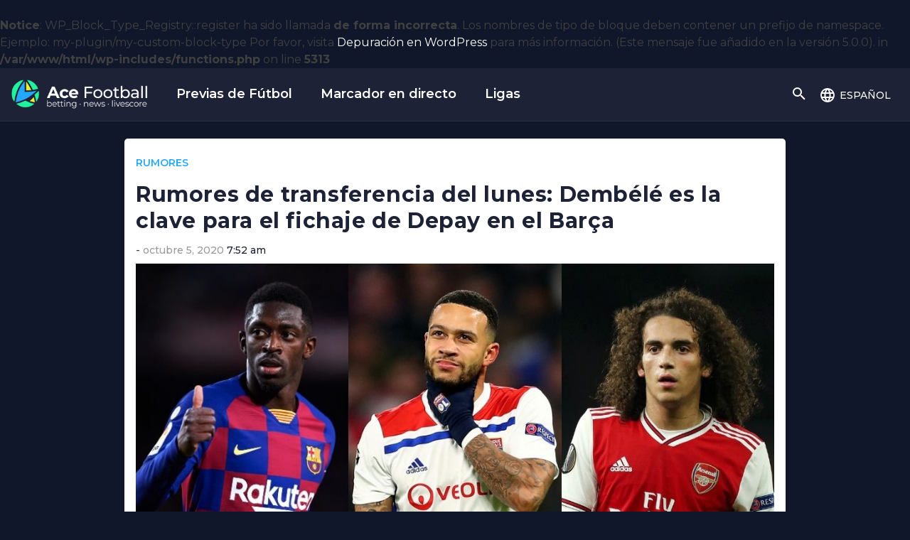

--- FILE ---
content_type: text/html; charset=UTF-8
request_url: https://acefootball.com/es/noticias-de-futbol/rumores-de-transferencia-del-lunes-dembele-es-la-clave-para-el-fichaje-de-depay-en-el-barca/
body_size: 21175
content:
<br />
<b>Notice</b>:  WP_Block_Type_Registry::register ha sido llamada <strong>de forma incorrecta</strong>. Los nombres de tipo de bloque deben contener un prefijo de namespace. Ejemplo: my-plugin/my-custom-block-type Por favor, visita <a href="https://wordpress.org/support/article/debugging-in-wordpress/">Depuración en WordPress</a> para más información. (Este mensaje fue añadido en la versión 5.0.0). in <b>/var/www/html/wp-includes/functions.php</b> on line <b>5313</b><br />
<!doctype html><html lang="es" prefix="og: https://ogp.me/ns#"><head>  <script defer src="[data-uri]"></script> 
  <script defer src="[data-uri]"></script> <meta name="google-site-verification" content="aR7YE187V3siEM2uF6_PU24Fbxfi004F1i4g4lElx3o" /><meta charset="UTF-8"><meta name="viewport" content="width=device-width, initial-scale=1"><link rel="profile" href="https://gmpg.org/xfn/11"><meta name='robots' content='index, follow, max-image-preview:large, max-snippet:-1, max-video-preview:-1' /><title>Rumores de transferencia del lunes: Dembélé es la clave para el fichaje de Depay en el Barça</title><meta name="description" content="Los últimos rumores de transferencia de todo el mundo del fútbol, ​​incluida la Premier League, La Liga, Serie A, Bundesliga, Ligue 1 y mucho más." /><link rel="canonical" href="https://acefootball.com/es/noticias-de-futbol/rumores-de-transferencia-del-lunes-dembele-es-la-clave-para-el-fichaje-de-depay-en-el-barca/" /><meta property="og:locale" content="es_ES" /><meta property="og:type" content="article" /><meta property="og:title" content="Rumores de transferencia del lunes: Dembélé es la clave para el fichaje de Depay en el Barça" /><meta property="og:description" content="Los últimos rumores de transferencia de todo el mundo del fútbol, ​​incluida la Premier League, La Liga, Serie A, Bundesliga, Ligue 1 y mucho más." /><meta property="og:url" content="https://acefootball.com/es/noticias-de-futbol/rumores-de-transferencia-del-lunes-dembele-es-la-clave-para-el-fichaje-de-depay-en-el-barca/" /><meta property="og:site_name" content="Ace Football Español" /><meta property="article:published_time" content="2020-10-05T07:52:54+00:00" /><meta property="article:modified_time" content="2020-10-05T07:52:56+00:00" /><meta property="og:image" content="https://acefootball.com/es/wp-content/uploads/sites/3/2020/10/GettyImages-1073382636-1183407044-1186584765.jpg" /><meta property="og:image:width" content="1024" /><meta property="og:image:height" content="673" /><meta property="og:image:type" content="image/jpeg" /><meta name="twitter:card" content="summary_large_image" /><meta name="twitter:label1" content="Escrito por" /><meta name="twitter:data1" content="" /><meta name="twitter:label2" content="Tiempo de lectura" /><meta name="twitter:data2" content="3 minutos" /> <script type="application/ld+json" class="yoast-schema-graph">{"@context":"https://schema.org","@graph":[{"@type":"WebSite","@id":"https://acefootball.com/es/#website","url":"https://acefootball.com/es/","name":"Ace Football Español","description":"News, Betting and Livescore","potentialAction":[{"@type":"SearchAction","target":{"@type":"EntryPoint","urlTemplate":"https://acefootball.com/es/?s={search_term_string}"},"query-input":"required name=search_term_string"}],"inLanguage":"es"},{"@type":"ImageObject","@id":"https://acefootball.com/es/noticias-de-futbol/rumores-de-transferencia-del-lunes-dembele-es-la-clave-para-el-fichaje-de-depay-en-el-barca/#primaryimage","inLanguage":"es","url":"https://acefootball.com/es/wp-content/uploads/sites/3/2020/10/GettyImages-1073382636-1183407044-1186584765.jpg","contentUrl":"https://acefootball.com/es/wp-content/uploads/sites/3/2020/10/GettyImages-1073382636-1183407044-1186584765.jpg","width":1024,"height":673},{"@type":"WebPage","@id":"https://acefootball.com/es/noticias-de-futbol/rumores-de-transferencia-del-lunes-dembele-es-la-clave-para-el-fichaje-de-depay-en-el-barca/#webpage","url":"https://acefootball.com/es/noticias-de-futbol/rumores-de-transferencia-del-lunes-dembele-es-la-clave-para-el-fichaje-de-depay-en-el-barca/","name":"Rumores de transferencia del lunes: Dembélé es la clave para el fichaje de Depay en el Barça","isPartOf":{"@id":"https://acefootball.com/es/#website"},"primaryImageOfPage":{"@id":"https://acefootball.com/es/noticias-de-futbol/rumores-de-transferencia-del-lunes-dembele-es-la-clave-para-el-fichaje-de-depay-en-el-barca/#primaryimage"},"datePublished":"2020-10-05T07:52:54+00:00","dateModified":"2020-10-05T07:52:56+00:00","author":{"@id":""},"description":"Los últimos rumores de transferencia de todo el mundo del fútbol, ​​incluida la Premier League, La Liga, Serie A, Bundesliga, Ligue 1 y mucho más.","breadcrumb":{"@id":"https://acefootball.com/es/noticias-de-futbol/rumores-de-transferencia-del-lunes-dembele-es-la-clave-para-el-fichaje-de-depay-en-el-barca/#breadcrumb"},"inLanguage":"es","potentialAction":[{"@type":"ReadAction","target":["https://acefootball.com/es/noticias-de-futbol/rumores-de-transferencia-del-lunes-dembele-es-la-clave-para-el-fichaje-de-depay-en-el-barca/"]}]},{"@type":"BreadcrumbList","@id":"https://acefootball.com/es/noticias-de-futbol/rumores-de-transferencia-del-lunes-dembele-es-la-clave-para-el-fichaje-de-depay-en-el-barca/#breadcrumb","itemListElement":[{"@type":"ListItem","position":1,"name":"Home","item":"https://acefootball.com/es/"},{"@type":"ListItem","position":2,"name":"Noticias","item":"https://acefootball.com/es/noticias/"},{"@type":"ListItem","position":3,"name":"Rumores de transferencia del lunes: Dembélé es la clave para el fichaje de Depay en el Barça"}]},{"@type":"Person","@id":"","url":"https://acefootball.com/es/noticias-de-futbol/author/"}]}</script> <link rel='preconnect' href='http://widgetlogic.org' /><link rel='preconnect' href='http://stackpath.bootstrapcdn.com' /><link rel='preconnect' href='http://ajax.googleapis.com' /><link rel='preconnect' href='http://ajax.aspnetcdn.com' /><link rel='preconnect' href='http://use.fontawesome.com' /><link rel='preconnect' href='http://fonts.googleapis.com' /><link rel='preconnect' href='https://fonts.gstatic.com' /><link rel='preconnect' href='https://widgets.si-ab.com' /><link rel='preconnect' href='https://cdn.tjekscores.dk' /><link rel='preconnect' href='https://ss2.tjekscores.dk' /><link rel='preconnect' href='https://ss2.si-ab.com' /><link rel='preconnect' href='https://api.si-ab.com' /><link rel='preconnect' href='http://dxugi372p6nmc.cloudfront.net' /><link rel='preconnect' href='http://c8lu9nmnw6.execute-api.eu-west-1.amazonaws.com' /><link rel="alternate" type="application/rss+xml" title="Ace Football Español &raquo; Feed" href="https://acefootball.com/es/feed/" /><link rel="alternate" type="application/rss+xml" title="Ace Football Español &raquo; Feed de los comentarios" href="https://acefootball.com/es/comments/feed/" /><meta name="twitter:card" content="summary_large_image" /><meta property="fb:app_id" content="371836229679740" /><meta property="og:title" content="Rumores de transferencia del lunes: Dembélé es la clave para el fichaje de Depay en el Barça"/><meta property="og:description" content="Los últimos rumores de transferencia de todo el mundo del fútbol, ​​incluida la Premier League, La Liga, Serie A, Bundesliga, Ligue 1 y mucho más."/><meta property="og:type" content="article"/><meta property="og:url" content="https://acefootball.com/es/noticias-de-futbol/rumores-de-transferencia-del-lunes-dembele-es-la-clave-para-el-fichaje-de-depay-en-el-barca/"/><meta property="og:site_name" content="Ace Football Español"/><meta property="og:image" content="https://acefootball.com/es/wp-content/uploads/sites/3/2020/10/GettyImages-1073382636-1183407044-1186584765-768x505.jpg"/><meta property="og:image:url" content="https://acefootball.com/es/wp-content/uploads/sites/3/2020/10/GettyImages-1073382636-1183407044-1186584765-768x505.jpg"/><meta property="og:image:secure_url" content="https://acefootball.com/es/wp-content/uploads/sites/3/2020/10/GettyImages-1073382636-1183407044-1186584765-768x505.jpg"/><meta property="og:image:width" content="768" /><meta property="og:image:height" content="505" /><meta property="og:image:type" content="image/jpeg"/><meta property="og:image:alt" content="" /><link rel="preload" href="https://cdn.tjekscores.dk/lb/si-montserrat.css" as="style"> <script defer src="[data-uri]"></script> <style type="text/css">img.wp-smiley,
img.emoji {
	display: inline !important;
	border: none !important;
	box-shadow: none !important;
	height: 1em !important;
	width: 1em !important;
	margin: 0 .07em !important;
	vertical-align: -0.1em !important;
	background: none !important;
	padding: 0 !important;
}</style><link rel='stylesheet' id='wp-block-library-css'  href='https://acefootball.com/es/wp-includes/css/dist/block-library/style.min.css?ver=5.7.2' type='text/css' media='all' /><link rel='stylesheet' id='block-widget-css'  href='https://acefootball.com/es/wp-content/cache/autoptimize/3/autoptimize_single_710940a2b53cc3eb73614b02ad89c67c.php?ver=1768238232' type='text/css' media='all' /><link rel='stylesheet' id='wpt-twitter-feed-css'  href='https://acefootball.com/es/wp-content/cache/autoptimize/3/autoptimize_single_6d7eb7baaa2b2aa4f55470fbae16b2d9.php?ver=5.7.2' type='text/css' media='all' /><link rel='stylesheet' id='fontawesome-css'  href='https://use.fontawesome.com/releases/v5.8.1/css/all.css?ver=5.7.2' type='text/css' media='all' /><link rel='stylesheet' id='bootstrap-css'  href='https://stackpath.bootstrapcdn.com/bootstrap/4.3.1/css/bootstrap.min.css?ver=4.3.1' type='text/css' media='all' /><link rel='stylesheet' id='google-font-css'  href='https://fonts.googleapis.com/css?family=Montserrat%3A400%2C500%2C600%2C700%7CNoto+Sans%3A400%2C400i%2C700&#038;ver=5.7.2' type='text/css' media='all' /><link rel='stylesheet' id='ronaldo-theme-style-css'  href='https://acefootball.com/es/wp-content/cache/autoptimize/3/autoptimize_single_29155d9aea7c5e02f06b60574fb8680d.php?ver=5.7.2' type='text/css' media='all' /><link rel='stylesheet' id='si-article-builder-css'  href='https://acefootball.com/es/wp-content/cache/autoptimize/3/autoptimize_single_ef4052161d87a4ea46287fb85b82714a.php?ver=1.1.119_1.0.06' type='text/css' media='all' /><link rel='stylesheet' id='svf-css'  href='https://acefootball.com/es/wp-content/plugins/wordpress-ctf/parts/video/css/svf.min.css?ver=1603876781' type='text/css' media='all' /> <script type='text/javascript' defer="defer" src='https://acefootball.com/es/wp-content/cache/autoptimize/3/autoptimize_single_386c8eb415b9c3d6dab6a8e71b54f511.php?ver=5.7.2' id='ad-testing-js'></script> <link rel="https://api.w.org/" href="https://acefootball.com/es/wp-json/" /><link rel="alternate" type="application/json" href="https://acefootball.com/es/wp-json/wp/v2/posts/9707" /><link rel="EditURI" type="application/rsd+xml" title="RSD" href="https://acefootball.com/es/xmlrpc.php?rsd" /><link rel="wlwmanifest" type="application/wlwmanifest+xml" href="https://acefootball.com/es/wp-includes/wlwmanifest.xml" /><meta name="generator" content="WordPress 5.7.2" /><link rel='shortlink' href='https://acefootball.com/es/?p=9707' /><link rel="alternate" type="application/json+oembed" href="https://acefootball.com/es/wp-json/oembed/1.0/embed?url=https%3A%2F%2Facefootball.com%2Fes%2Fnoticias-de-futbol%2Frumores-de-transferencia-del-lunes-dembele-es-la-clave-para-el-fichaje-de-depay-en-el-barca%2F" /><link rel="alternate" type="text/xml+oembed" href="https://acefootball.com/es/wp-json/oembed/1.0/embed?url=https%3A%2F%2Facefootball.com%2Fes%2Fnoticias-de-futbol%2Frumores-de-transferencia-del-lunes-dembele-es-la-clave-para-el-fichaje-de-depay-en-el-barca%2F&#038;format=xml" /> <script defer src="https://cdn.avantisvideo.com/avm/js/video-loader.js?id=aff47ef1-8687-400d-a32a-68c6ccc379a2&tagId=1" id="avantisJS"></script> <style type="text/css">.site-title,
			.site-description {
				position: absolute;
				clip: rect(1px, 1px, 1px, 1px);
			}</style><link rel='dns-prefetch' href='//jscdn.yieldbird.com' /><link rel='dns-prefetch' href='//www.googletagservices.com' /> <script defer src="https://macro.adnami.io/macro/spec/adsm.macro.6853c2e0-8282-43b7-9bfe-beac4f893640.js"></script> <script defer src="[data-uri]"></script>  
  <script defer src="[data-uri]"></script> <link rel="icon" href="https://acefootball.com/es/wp-content/uploads/sites/3/2020/07/acefootball-150x150.png" sizes="32x32" /><link rel="icon" href="https://acefootball.com/es/wp-content/uploads/sites/3/2020/07/acefootball-300x300.png" sizes="192x192" /><link rel="apple-touch-icon" href="https://acefootball.com/es/wp-content/uploads/sites/3/2020/07/acefootball-300x300.png" /><meta name="msapplication-TileImage" content="https://acefootball.com/es/wp-content/uploads/sites/3/2020/07/acefootball-300x300.png" /><style type="text/css" id="wp-custom-css">body.page:not(.home).posiciones .entry-content, 
body.page:not(.home).ligas .entry-content {
	background-color: initial;
}

iframe#ayads-passback-1 {
    position: absolute;
    top: 0;
    left: 0;
}
.single-post .site-content article.main .wp-block-image {
  position: relative;
}
.single-post .site-content article.main .wp-block-image .wp-block-image-caption {
  position: absolute;
  right: 0;
  bottom: 0;
  background-color: #1d2236;
  color: white;
  padding: 0.5em 1em;
  font-size: 0.7em;
  text-transform: uppercase;
  font-family: "Montserrat", sans-serif;
  margin: 0;
  border-radius: 0 0 5px 0;
}

/* List fix */
article .entry-content ul {
	margin: 0;
	margin-bottom: 1.5em;
	padding: 0.5em 1em;
}
article .entry-content ul li {
	font-family: 'Noto sans', sans-serif;
	font-size: 18px;
	margin-bottom: 0.5em;
	color: #000000;
}

/*fix mobile ads*/
article .text-center.ad.my-4 {
    margin-left: -1em;
    margin-right: -1em;
}

/*swip animation*/
@keyframes tilt {
	0% {transform: rotate(0);}
	25% {transform: rotate(-0.1turn);}
	50% {transform: rotate(0);}
	75% {transform: rotate(0.1turn);}
	100% {transform: rotate(0);}
}</style></head><body class="post-template-default single single-post postid-9707 single-format-standard  desktop es"> <noscript><iframe src="https://www.googletagmanager.com/ns.html?id=GTM-KTH8LJR" height="0" width="0" style="display:none;visibility:hidden"></iframe></noscript><div id="page" class="site"> <a class="skip-link screen-reader-text visually-hidden" href="#content">Saltarse a contenido</a><header id="masthead" class="site-header"><nav class="navbar"><div class="identity"><div class="logo"> <a href="https://acefootball.com/es" class="custom-logo-link" rel="home"> <img style="max-height: 42px;" src="https://acefootball.com/es/wp-content/uploads/sites/3/2023/12/logo.png" class="custom-logo" alt="Ace Football Español"> </a></div> <a id="mainMenuOpener" href="#mainMenu" class="main-menu-opener" data-toggle="modal" role="button" aria-expanded="false"> <svg style="width:24px;height:24px" viewBox="0 0 24 24"> <path fill="#fff" d="M3,6H21V8H3V6M3,11H21V13H3V11M3,16H21V18H3V16Z" /> </svg> </a></div><div class="scroller-menu"><ul id="scroller-menu" class="menu"><li id="menu-item-15967" class="menu-item menu-item-type-post_type menu-item-object-page menu-item-15967"><a href="https://acefootball.com/es/previas-de-futbol/">Previas de Fútbol</a></li><li id="menu-item-38" class="menu-item menu-item-type-post_type menu-item-object-page menu-item-38"><a href="https://acefootball.com/es/marcador-en-directo/">Marcador en directo</a></li><li id="menu-item-40" class="menu-item menu-item-type-post_type menu-item-object-page menu-item-40"><a href="https://acefootball.com/es/liga/">Ligas</a></li></ul></div><div id="mainMenu" class="modal"><div class="modal-menu-container"><div class="utility-menu"> <a href="#mainMenu" id="close" class="" role="button" data-toggle="modal" aria-haspopup="true" aria-expanded="false"> <svg style="width:24px;height:24px" viewBox="0 0 24 24"> <path fill="#fff" d="M19,6.41L17.59,5L12,10.59L6.41,5L5,6.41L10.59,12L5,17.59L6.41,19L12,13.41L17.59,19L19,17.59L13.41,12L19,6.41Z" /> </svg> </a> <a id="ldd" class="language-dd" data-toggle="collapse" href="#languageBox" role="button" aria-expanded="false"> <svg style="width:24px;height:24px" viewBox="0 0 24 24" class="globe"> <path fill="#fff" d="M16.36,14C16.44,13.34 16.5,12.68 16.5,12C16.5,11.32 16.44,10.66 16.36,10H19.74C19.9,10.64 20,11.31 20,12C20,12.69 19.9,13.36 19.74,14M14.59,19.56C15.19,18.45 15.65,17.25 15.97,16H18.92C17.96,17.65 16.43,18.93 14.59,19.56M14.34,14H9.66C9.56,13.34 9.5,12.68 9.5,12C9.5,11.32 9.56,10.65 9.66,10H14.34C14.43,10.65 14.5,11.32 14.5,12C14.5,12.68 14.43,13.34 14.34,14M12,19.96C11.17,18.76 10.5,17.43 10.09,16H13.91C13.5,17.43 12.83,18.76 12,19.96M8,8H5.08C6.03,6.34 7.57,5.06 9.4,4.44C8.8,5.55 8.35,6.75 8,8M5.08,16H8C8.35,17.25 8.8,18.45 9.4,19.56C7.57,18.93 6.03,17.65 5.08,16M4.26,14C4.1,13.36 4,12.69 4,12C4,11.31 4.1,10.64 4.26,10H7.64C7.56,10.66 7.5,11.32 7.5,12C7.5,12.68 7.56,13.34 7.64,14M12,4.03C12.83,5.23 13.5,6.57 13.91,8H10.09C10.5,6.57 11.17,5.23 12,4.03M18.92,8H15.97C15.65,6.75 15.19,5.55 14.59,4.44C16.43,5.07 17.96,6.34 18.92,8M12,2C6.47,2 2,6.5 2,12A10,10 0 0,0 12,22A10,10 0 0,0 22,12A10,10 0 0,0 12,2Z" /> </svg> <span>español</span> <svg style="width:24px;height:24px" viewBox="0 0 24 24" class="arrow"> <path fill="#fff" d="M10,17L15,12L10,7V17Z" /> </svg> </a><div id="languageBox" class="collapse language-box"><ul class="languages"><li><a href="https://acefootball.com">English</a></li><li><a href="https://acefootball.com/da/">Dansk</a></li><li><a href="https://acefootball.com/es/">Español</a></li></ul></div> <a id="sdd" class="search-dd" data-toggle="collapse" href="#searchBox" role="button" aria-expanded="false"> <svg style="width:24px;height:24px" viewBox="0 0 24 24" class="sopen"> <path fill="#fff" d="M9.5,3A6.5,6.5 0 0,1 16,9.5C16,11.11 15.41,12.59 14.44,13.73L14.71,14H15.5L20.5,19L19,20.5L14,15.5V14.71L13.73,14.44C12.59,15.41 11.11,16 9.5,16A6.5,6.5 0 0,1 3,9.5A6.5,6.5 0 0,1 9.5,3M9.5,5C7,5 5,7 5,9.5C5,12 7,14 9.5,14C12,14 14,12 14,9.5C14,7 12,5 9.5,5Z" /> </svg> <svg style="width:24px;height:24px" viewBox="0 0 24 24" class="sclose"> <path fill="#fff" d="M19,6.41L17.59,5L12,10.59L6.41,5L5,6.41L10.59,12L5,17.59L6.41,19L12,13.41L17.59,19L19,17.59L13.41,12L19,6.41Z" /> </svg> </a><div id="searchBox" class="search-box collapse"><form id="searchform" method="get" action="https://acefootball.com/es/"> <input id="sfinput" type="search" class="search-field" name="s" placeholder="buscar"  value=""> <button type="submit"> <svg style="width:24px;height:24px" viewBox="0 0 24 24"> <path d="M9.5,3A6.5,6.5 0 0,1 16,9.5C16,11.11 15.41,12.59 14.44,13.73L14.71,14H15.5L20.5,19L19,20.5L14,15.5V14.71L13.73,14.44C12.59,15.41 11.11,16 9.5,16A6.5,6.5 0 0,1 3,9.5A6.5,6.5 0 0,1 9.5,3M9.5,5C7,5 5,7 5,9.5C5,12 7,14 9.5,14C12,14 14,12 14,9.5C14,7 12,5 9.5,5Z" /> </svg> </button></form></div></div><div class="menu-main-menu-container"><ul id="primary-menu" class="menu"><li id="menu-item-34" class="menu-item menu-item-type-post_type menu-item-object-page current_page_parent menu-item-34"><a href="https://acefootball.com/es/noticias/">Noticias</a></li><li id="menu-item-35" class="menu-item menu-item-type-post_type menu-item-object-page menu-item-35"><a href="https://acefootball.com/es/video/">Video</a></li><li id="menu-item-36" class="menu-item menu-item-type-post_type menu-item-object-page menu-item-36"><a href="https://acefootball.com/es/marcador-en-directo/">Marcador en directo</a></li></ul></div></div></div></nav></header><div> <script defer src="[data-uri]"></script> </div><div class="header-sticky-ad text-center my-2">  <script defer src="[data-uri]"></script> </div><div id="content" class="site-content"><div id="primary" class="content-area"><main id="main" class="site-main"><div class="content-wrapper"><div class="left-sticky-ad">  <script defer src="[data-uri]"></script> </div><div class="right-sticky-ad">  <script defer src="[data-uri]"></script> </div><article id="post-9707" class="main post-9707 post type-post status-publish format-standard has-post-thumbnail hentry category-rumores tag-ac-milan tag-antonio-rudiger tag-arsenal tag-atletico-madrid tag-bayern-munich tag-bundesliga tag-chelsea tag-emerson-palmieri tag-fc-barcelona tag-hertha-berlin tag-inter-milan tag-jose-mourinho tag-juventus tag-la-liga tag-ligue-1 tag-lucas-torreira tag-memphis-depay tag-olympique-lyonnais tag-ousmane-dembele tag-premier-league tag-serie-a tag-thomas-partey tag-tottenham" data-postid="9707" data-posturl="https://acefootball.com/es/noticias-de-futbol/rumores-de-transferencia-del-lunes-dembele-es-la-clave-para-el-fichaje-de-depay-en-el-barca/"><header class="entry-header"><ul class="post-categories"><li>Rumores</li></ul><h1 class="entry-title">Rumores de transferencia del lunes: Dembélé es la clave para el fichaje de Depay en el Barça</h1><div class="entry-meta"> <span class="byline"> <a href="https://acefootball.com/es/noticias-de-futbol/author/"><span class="author vcard"></span></a></span><span class="posted-on"><time class="entry-date published" datetime="2020-10-05T07:52:54+02:00"><span class="post-date">octubre 5, 2020</span> <span class="post-time">7:52 am</span></time><time class="updated" datetime="2020-10-05T07:52:56+02:00"><span class="modified-date">octubre 5, 2020</span><span class="modified-time">7:52 am</span></time></span></div><div class="post-thumbnail-info"><div class="image-wrap"><div class="post-thumbnail"> <img width="1024" height="673" src="https://acefootball.com/es/wp-content/uploads/sites/3/2020/10/GettyImages-1073382636-1183407044-1186584765.jpg" class="attachment-post-thumbnail size-post-thumbnail wp-post-image" alt="" loading="lazy" title="" srcset="https://acefootball.com/es/wp-content/uploads/sites/3/2020/10/GettyImages-1073382636-1183407044-1186584765.jpg 1024w, https://acefootball.com/es/wp-content/uploads/sites/3/2020/10/GettyImages-1073382636-1183407044-1186584765-300x197.jpg 300w, https://acefootball.com/es/wp-content/uploads/sites/3/2020/10/GettyImages-1073382636-1183407044-1186584765-768x505.jpg 768w, https://acefootball.com/es/wp-content/uploads/sites/3/2020/10/GettyImages-1073382636-1183407044-1186584765-295x195.jpg 295w" sizes="(max-width: 1024px) 100vw, 1024px" /></div></div></div></header><div class="text-center ad my-4"><span class="ad-title">Annonce</span>  <script defer src="[data-uri]"></script> </div><div class="row"><div class="col "><div class="entry-content"><h2>Los últimos rumores de transferencia de todo el mundo del fútbol, ​​incluida la Premier League, La Liga, Serie A, Bundesliga, Ligue 1 y mucho más.</h2><h3>Guendouzi, estrella del Arsenal, se unirá al Hertha</h3><p>A pesar de los intentos fallidos de firmar posibles reemplazos, el Arsenal aún parece dispuesto a deshacerse de Matteo Guendouzi.&nbsp;El joven de 21 años está en desgracia y se ha promocionado su salida en estos últimos meses.&nbsp;Aunque las&nbsp;<em><a href="https://acefootball.com/football-news/arsenal-set-guendouzi-demand-after-contact-from-marseille/">transferencias a su Francia natal</a></em>&nbsp;e Italia fracasaron.</p><p>Alemania parece ahora el destino más probable de Guendouzi, con el Hertha BSC listo para completar una transferencia en el día límite.&nbsp;[&nbsp;<a href="https://www.mirror.co.uk/sport/football/transfer-news/matteo-guendouzi-set-deadline-day-22791570" target="_blank" rel="noreferrer noopener"><em>Espejo</em></a>&nbsp;]</p><h3>Mourinho planea una última oferta por Skriniar</h3><p>La saga Milan Skriniar parece dar un último giro cuando José Mourinho busca conseguir su objetivo a largo plazo.&nbsp;El Inter de Milán, sin embargo, se niega a ceder menos de 45 millones de libras por su defensor.&nbsp;Esta valoración está muy por encima del presupuesto del Tottenham, dejando en duda cualquier posible movimiento.</p><p>Pero con Antonio Rudiger listo para ir cedido al AC Milan, los Spurs están dispuestos a hacer un último esfuerzo para fichar a Skriniar. [<em><a href="https://www.mirror.co.uk/sport/football/transfer-news/tottenham-transfer-news-milan-skriniar-22789376" target="_blank" rel="noreferrer noopener">Mirro</a></em><a href="https://www.mirror.co.uk/sport/football/transfer-news/tottenham-transfer-news-milan-skriniar-22789376" target="_blank" rel="noreferrer noopener"><em>r</em></a>]</p><h3>Dembélé es la clave en el traslado de Depay al Barcelona</h3><p><em><a href="https://acefootball.com/football-news/koeman-for-depay-to-arrive-barcelona-must-first-sell/">Ronald Koeman está ansioso por vincularse con Memphis Depay</a></em>&nbsp;en Barcelona y finalmente puede cumplir su deseo.&nbsp;El director deportivo del Lyon, Juninho, ha confirmado que se han acordado los términos personales, pero admitió que «no hay nada seguro».</p><p>Los gigantes franceses están dispuestos a aceptar una oferta de 25 millones de euros más complementos de Barcelona para el jugador de 26 años. Sin embargo, el club catalán debe vender primero a Ousmane Dembélé para llevar a cabo la jugada. [<a href="https://twitter.com/FabrizioRomano/status/1312878841266933760" target="_blank" rel="noreferrer noopener"><em>Fabrizio Romano</em></a>]</p><h3>¿Palmieri podría acabar en la Juventus?</h3><p>Emerson Palmieri está por encima de los requisitos en Chelsea después de que la llegada de Ben Chilwell en el verano, con mucho dinero, lo viera caer en picado en el orden jerárquico.&nbsp;Por lo tanto, se esperaba que se fuera.</p><p>A pesar de que el ex técnico de los Blues, Maurizio Sarri, ya no está al mando en Turín, la Juventus sigue interesada en el lateral izquierdo. Los campeones italianos preparan una oferta de cesión para quitárselo de las manos al Chelsea. [<em><a href="https://www.calciomercato.com/news/la-juve-non-molla-chiesa-ma-ora-stringe-col-chelsea-per-emerson--80990" target="_blank" rel="noreferrer noopener">Calciomercato &#8211; en italiano</a></em>]</p><h3>Choupo-Moting, agente libre, se incorpora al Bayern de Múnich</h3><p>El contrato de Eric Maxim Choupo-Moting en Paris Saint-Germain expiró a fines de agosto, lo que significa que es agente libre. Y parece que se unirá al Bayern de Múnich con un contrato de dos años antes de la fecha límite del lunes por la noche. [<a href="https://www.kicker.de/perfekt-fc-bayern-holt-choupo-moting-zirkzee-soll-verliehen-werden-786306/artikel" target="_blank" rel="noreferrer noopener"><em>Kicker &#8211; en alemán</em></a>]</p><h3>El Arsenal renuncia a Partey</h3><p>La persecución del Arsenal por Thomas Partey parece haber llegado a su fin, con el club casi fuera de tiempo.&nbsp;No pueden igualar la cláusula de rescisión de 45 millones de libras del centrocampista en el Atlético de Madrid.</p><p>Los Gunners intentaron ofrecer a Lucas Torreira en un intercambio con el Atlético <em><a href="https://acefootball.com/football-news/arsenal-tried-to-include-two-players-in-thomas-partey-deal/">a cambio de Partey</a></em>. Pero los gigantes españoles los rechazaron, aunque seguirán fichando al centrocampista uruguayo de todos modos. <em><a href="https://www.mirror.co.uk/sport/football/news/arsenal-admit-defeat-bid-strengthen-22790076" target="_blank" rel="noreferrer noopener">[Mirror</a></em>]</p><h3>La cesión de Rudiger al AC Milan casi termina</h3><p>Antonio Rudiger volvió a estar ausente en&nbsp;<a href="https://acefootball.com/football-news/three-talking-points-from-chelsea-4-0-crystal-palace/"><em>la victoria del Chelsea por 4-0 sobre Crystal Palace el sábado.&nbsp;</em></a>Thiago Silva y Kurt Zouma comenzaron en la defensa central, dejando al alemán claro sobre su posición en Londres.</p><p>A pesar del interés del Tottenham, Rudiger casi ha completado una cesión al AC Milan esta temporada. El Chelsea está feliz de aprobarlo y espera comenzar pronto las negociaciones contractuales con el jugador de 27 años. [<em><a href="https://www.90min.com/posts/exclusive-milan-close-to-securing-loan-deal-for-chelsea-antonio-rudiger" target="_blank" rel="noreferrer noopener">90min</a></em>]</p><div class="related-content highlight"><div class="promo"><p class="header">No te pierdas las últimas noticias sobre Ousmane Dembélé</p><p class="text">Descarga nuestra nueva app y sigue tus jugadores favoritos, clubs y mucho más.</p><div class="cta highlight-yellow"> <a id="app-store-article" href="https://app.acefootball.com/descargar" target="_blank" class="store app-store"><img src="https://acefootball.com/es/wp-content/themes/ronaldo-theme/static/app/appstoreEN.svg" alt="Descargar en el App Store"></a> <a id="google-store-article" href="https://app.acefootball.com/descargar" target="_blank" class="store google-play"><img src="https://acefootball.com/es/wp-content/themes/ronaldo-theme/static/app/google-play-badge.png" alt="Obtener en Google Play"></a></div></div> <img class="home tilted" src="https://acefootball.com/es/wp-content/themes/ronaldo-theme/static/app/app-home-tilt-full.png" alt=""></div></div><footer class="entry-footer"><div class="article-tags"> <span class="more-about">Más a cerca de</span><ul class="post-tags"><li class="term-400"> <a href="https://acefootball.com/es/noticias-de-futbol/tag/ac-milan/"><div class='ptl-club-logo'><img src='https://acefootball.com/es/wp-content/uploads/ptl/team-8564-small.png' alt='AC Milan' title='AC Milan' /></div> AC Milan </a></li><li class="term-8088"> <a href="https://acefootball.com/es/noticias-de-futbol/tag/antonio-rudiger/"><div class='ptl-player-logo'><img src='https://acefootball.com/es/wp-content/uploads/ptl/player-276738-small.png' alt='Antonio Rudiger' title='Antonio Rudiger' /></div> Antonio Rudiger </a></li><li class="term-520"> <a href="https://acefootball.com/es/noticias-de-futbol/tag/arsenal/"><div class='ptl-club-logo'><img src='https://acefootball.com/es/wp-content/uploads/ptl/team-9825-small.png' alt='Arsenal' title='Arsenal' /></div> Arsenal </a></li><li class="term-1863"> <a href="https://acefootball.com/es/noticias-de-futbol/tag/atletico-madrid/"><div class='ptl-club-logo'><img src='https://acefootball.com/es/wp-content/uploads/ptl/team-9906-small.png' alt='Atlético Madrid' title='Atlético Madrid' /></div> Atlético Madrid </a></li><li class="term-79"> <a href="https://acefootball.com/es/noticias-de-futbol/tag/bundesliga/"><div class='ptl-league-logo'><img width="64" height="64" src="https://acefootball.com/es/wp-content/uploads/sites/3/2020/07/bundesligasmall-150x150.png" class="attachment-64x64 size-64x64" alt="" loading="lazy" srcset="https://acefootball.com/es/wp-content/uploads/sites/3/2020/07/bundesligasmall-150x150.png 150w, https://acefootball.com/es/wp-content/uploads/sites/3/2020/07/bundesligasmall.png 164w" sizes="(max-width: 64px) 100vw, 64px" /></div> Bundesliga </a></li><li class="term-1365"> <a href="https://acefootball.com/es/noticias-de-futbol/tag/chelsea/"><div class='ptl-club-logo'><img src='https://acefootball.com/es/wp-content/uploads/ptl/team-8455-small.png' alt='Chelsea' title='Chelsea' /></div> Chelsea </a></li><li class="term-5552"> <a href="https://acefootball.com/es/noticias-de-futbol/tag/emerson-palmieri/"><div class='ptl-player-logo'><img src='https://acefootball.com/es/wp-content/uploads/ptl/player-267371-small.png' alt='Emerson Palmieri' title='Emerson Palmieri' /></div> Emerson Palmieri </a></li><li class="term-299"> <a href="https://acefootball.com/es/noticias-de-futbol/tag/fc-barcelona/"><div class='ptl-club-logo'><img src='https://acefootball.com/es/wp-content/uploads/ptl/team-8634-small.png' alt='FC Barcelona' title='FC Barcelona' /></div> FC Barcelona </a></li><li class="term-4167"> <a href="https://acefootball.com/es/noticias-de-futbol/tag/hertha-berlin/"><div class='ptl-club-logo'><img src='https://acefootball.com/es/wp-content/uploads/ptl/team-8177-small.png' alt='Hertha Berlín' title='Hertha Berlín' /></div> Hertha Berlín </a></li><li class="term-1330"> <a href="https://acefootball.com/es/noticias-de-futbol/tag/jose-mourinho/"><div class='ptl-player-logo'><img src='https://acefootball.com/es/wp-content/uploads/ptl/player-78719-small.png' alt='José Mourinho' title='José Mourinho' /></div> José Mourinho </a></li><li class="term-257"> <a href="https://acefootball.com/es/noticias-de-futbol/tag/juventus/"><div class='ptl-club-logo'><img src='https://acefootball.com/es/wp-content/uploads/ptl/team-9885-small.png' alt='Juventus' title='Juventus' /></div> Juventus </a></li><li class="term-78"> <a href="https://acefootball.com/es/noticias-de-futbol/tag/la-liga/"><div class='ptl-league-logo'><img width="64" height="64" src="https://acefootball.com/es/wp-content/uploads/sites/3/2020/07/laligasmall.png" class="attachment-64x64 size-64x64" alt="" loading="lazy" /></div> La Liga </a></li><li class="term-80"> <a href="https://acefootball.com/es/noticias-de-futbol/tag/ligue-1/"><div class='ptl-league-logo'><img width="64" height="64" src="https://acefootball.com/es/wp-content/uploads/sites/3/2020/07/ligue1small.png" class="attachment-64x64 size-64x64" alt="" loading="lazy" /></div> Ligue 1 </a></li><li class="term-5169"> <a href="https://acefootball.com/es/noticias-de-futbol/tag/lucas-torreira/"><div class='ptl-player-logo'><img src='https://acefootball.com/es/wp-content/uploads/ptl/player-592909-small.png' alt='Lucas Torreira' title='Lucas Torreira' /></div> Lucas Torreira </a></li><li class="term-1109"> <a href="https://acefootball.com/es/noticias-de-futbol/tag/memphis-depay/"><div class='ptl-player-logo'><img src='https://acefootball.com/es/wp-content/uploads/ptl/player-303824-small.png' alt='Memphis Depay' title='Memphis Depay' /></div> Memphis Depay </a></li><li class="term-2565"> <a href="https://acefootball.com/es/noticias-de-futbol/tag/olympique-lyonnais/"><div class='ptl-club-logo'><img src='https://acefootball.com/es/wp-content/uploads/ptl/team-9748-small.png' alt='Olympique Lyonnais' title='Olympique Lyonnais' /></div> Olympique Lyonnais </a></li><li class="term-5022"> <a href="https://acefootball.com/es/noticias-de-futbol/tag/ousmane-dembele/"><div class='ptl-player-logo'><img src='https://acefootball.com/es/wp-content/uploads/ptl/player-692984-small.png' alt='Ousmane Dembélé' title='Ousmane Dembélé' /></div> Ousmane Dembélé </a></li><li class="term-77"> <a href="https://acefootball.com/es/noticias-de-futbol/tag/premier-league/"><div class='ptl-league-logo'><img width="64" height="64" src="https://acefootball.com/es/wp-content/uploads/sites/3/2020/07/premierleaguesmall.png" class="attachment-64x64 size-64x64" alt="" loading="lazy" /></div> Premier League </a></li><li class="term-81"> <a href="https://acefootball.com/es/noticias-de-futbol/tag/serie-a/"><div class='ptl-league-logo'><img width="64" height="64" src="https://acefootball.com/es/wp-content/uploads/sites/3/2020/07/serieasmall.png" class="attachment-64x64 size-64x64" alt="" loading="lazy" /></div> Serie A </a></li><li class="term-2928"> <a href="https://acefootball.com/es/noticias-de-futbol/tag/thomas-partey/"><div class='ptl-player-logo'><img src='https://acefootball.com/es/wp-content/uploads/ptl/player-434325-small.png' alt='Thomas Partey' title='Thomas Partey' /></div> Thomas Partey </a></li><li class="term-297"> <a href="https://acefootball.com/es/noticias-de-futbol/tag/tottenham/"><div class='ptl-club-logo'><img src='https://acefootball.com/es/wp-content/uploads/ptl/team-8586-small.png' alt='Tottenham' title='Tottenham' /></div> Tottenham </a></li></ul></div><div class="betting"> <span class="more-about">Consejos de apuestas</span><div class="row betting-list block-list"><article class="post-15312 post type-post status-publish format-standard has-post-thumbnail hentry category-apuestas tag-carlo-ancelotti tag-everton tag-jose-mourinho tag-premier-league tag-tottenham" data-postid="15312"> <a href="https://acefootball.com/es/noticias-de-futbol/everton-vs-tottenham-resultados-alineaciones-y-consejos-de-apuestas/" class="image"> <img width="295" height="195" src="https://acefootball.com/es/wp-content/uploads/2021/04/GettyImages-1204809169-1307786864-295x195.jpg" class="featured-image wp-post-image" alt="" loading="lazy" /> </a> <a href="https://acefootball.com/es/noticias-de-futbol/everton-vs-tottenham-resultados-alineaciones-y-consejos-de-apuestas/" class="header-info"><div class="meta"> <span class="category">Premier League</span> <span class="posted-on"><time class="entry-date published updated" datetime="2021-04-16T10:55:16+02:00"><span class="post-date">abril 16, 2021</span> <span class="post-time">10:55 am</span></time></span></div><h3 class="title">Everton vs Tottenham: Resultados, alineaciones y consejos de apuestas</h3> </a></article><article class="post-15283 post type-post status-publish format-standard has-post-thumbnail hentry category-apuestas tag-europa-league tag-granada tag-manchester-united" data-postid="15283"> <a href="https://acefootball.com/es/noticias-de-futbol/man-utd-vs-granda-se-espera-que-los-red-devils-se-clasifiquen/" class="image"> <img width="295" height="195" src="https://acefootball.com/es/wp-content/uploads/2021/04/1311515025-295x195.jpg" class="featured-image wp-post-image" alt="" loading="lazy" /> </a> <a href="https://acefootball.com/es/noticias-de-futbol/man-utd-vs-granda-se-espera-que-los-red-devils-se-clasifiquen/" class="header-info"><div class="meta"> <span class="category">Europa League</span> <span class="posted-on"><time class="entry-date published" datetime="2021-04-15T12:49:59+02:00"><span class="post-date">abril 15, 2021</span> <span class="post-time">12:49 pm</span></time><time class="updated" datetime="2021-04-15T12:50:54+02:00"><span class="modified-date">abril 15, 2021</span><span class="modified-time">12:50 pm</span></time></span></div><h3 class="title">Man Utd vs Granda: Se espera que los Red Devils se clasifiquen</h3> </a></article><article class="post-15278 post type-post status-publish format-standard has-post-thumbnail hentry category-apuestas tag-alexandre-lacazette tag-arsenal tag-bukayo-saka tag-europa-league tag-mikel-arteta tag-slavia-praga" data-postid="15278"> <a href="https://acefootball.com/es/noticias-de-futbol/slavia-de-praga-vs-arsenal-los-gunners-lo-tienen-complicado/" class="image"> <img width="295" height="195" src="https://acefootball.com/es/wp-content/uploads/2021/04/GettyImages-1311526573-295x195.jpg" class="featured-image wp-post-image" alt="" loading="lazy" /> </a> <a href="https://acefootball.com/es/noticias-de-futbol/slavia-de-praga-vs-arsenal-los-gunners-lo-tienen-complicado/" class="header-info"><div class="meta"> <span class="category">Europa League</span> <span class="posted-on"><time class="entry-date published" datetime="2021-04-15T11:07:55+02:00"><span class="post-date">abril 15, 2021</span> <span class="post-time">11:07 am</span></time><time class="updated" datetime="2021-04-15T11:09:16+02:00"><span class="modified-date">abril 15, 2021</span><span class="modified-time">11:09 am</span></time></span></div><h3 class="title">Slavia de Praga vs Arsenal: Los Gunners lo tienen complicado</h3> </a></article><article class="post-15247 post type-post status-publish format-standard has-post-thumbnail hentry category-apuestas tag-champions-league tag-liverpool-fc tag-real-madrid" data-postid="15247"> <a href="https://acefootball.com/es/noticias-de-futbol/liverpool-vs-real-madrid-podra-remontar-el-conjunto-ingles/" class="image"> <img width="295" height="195" src="https://acefootball.com/es/wp-content/uploads/2021/04/1280738208-1311835757-295x195.jpg" class="featured-image wp-post-image" alt="" loading="lazy" /> </a> <a href="https://acefootball.com/es/noticias-de-futbol/liverpool-vs-real-madrid-podra-remontar-el-conjunto-ingles/" class="header-info"><div class="meta"> <span class="category">Champions League</span> <span class="posted-on"><time class="entry-date published" datetime="2021-04-14T12:54:34+02:00"><span class="post-date">abril 14, 2021</span> <span class="post-time">12:54 pm</span></time><time class="updated" datetime="2021-04-14T12:55:52+02:00"><span class="modified-date">abril 14, 2021</span><span class="modified-time">12:55 pm</span></time></span></div><h3 class="title">Liverpool vs Real Madrid: ¿Podrá remontar el conjunto inglés?</h3> </a></article></div></div><div class="latest"> <span class="more-about">Artículos recientes</span><div class="row latest-list block-list"><article class="post-15988 post type-post status-publish format-standard has-post-thumbnail hentry category-noticias tag-barcelona tag-laliga tag-sevilla" data-postid="15988"> <a href="https://acefootball.com/es/noticias-de-futbol/laliga-sevilla-vs-barcelona-avance-de-apuestas/" class="image"> <img width="295" height="195" src="https://acefootball.com/es/wp-content/uploads/sites/3/2025/10/si_article_builder_2815088867-295x195.png" class="featured-image wp-post-image" alt="" loading="lazy" /> </a> <a href="https://acefootball.com/es/noticias-de-futbol/laliga-sevilla-vs-barcelona-avance-de-apuestas/" class="header-info"><div class="meta"> <span class="category">Sevilla</span> <span class="posted-on"><time class="entry-date published updated" datetime="2025-10-02T02:38:25+02:00"><span class="post-date">octubre 2, 2025</span> <span class="post-time">2:38 am</span></time></span></div><h3 class="title">LaLiga: Sevilla vs Barcelona &#8211; Avance de apuestas</h3> </a></article><article class="post-15986 post type-post status-publish format-standard has-post-thumbnail hentry category-noticias tag-laliga tag-real-madrid tag-villarreal" data-postid="15986"> <a href="https://acefootball.com/es/noticias-de-futbol/laliga-real-madrid-vs-villarreal-avance-de-apuestas/" class="image"> <img width="295" height="195" src="https://acefootball.com/es/wp-content/uploads/sites/3/2025/10/si_article_builder_137893440-295x195.png" class="featured-image wp-post-image" alt="" loading="lazy" /> </a> <a href="https://acefootball.com/es/noticias-de-futbol/laliga-real-madrid-vs-villarreal-avance-de-apuestas/" class="header-info"><div class="meta"> <span class="category">Real Madrid</span> <span class="posted-on"><time class="entry-date published updated" datetime="2025-10-02T02:38:10+02:00"><span class="post-date">octubre 2, 2025</span> <span class="post-time">2:38 am</span></time></span></div><h3 class="title">LaLiga: Real Madrid vs Villarreal &#8211; Avance de apuestas</h3> </a></article><article class="post-15984 post type-post status-publish format-standard has-post-thumbnail hentry category-noticias tag-athletic-club tag-laliga tag-mallorca" data-postid="15984"> <a href="https://acefootball.com/es/noticias-de-futbol/laliga-athletic-club-vs-mallorca-avance-de-apuestas/" class="image"> <img width="295" height="195" src="https://acefootball.com/es/wp-content/uploads/sites/3/2025/10/si_article_builder_1342211572-295x195.png" class="featured-image wp-post-image" alt="" loading="lazy" /> </a> <a href="https://acefootball.com/es/noticias-de-futbol/laliga-athletic-club-vs-mallorca-avance-de-apuestas/" class="header-info"><div class="meta"> <span class="category">Mallorca</span> <span class="posted-on"><time class="entry-date published updated" datetime="2025-10-02T02:37:53+02:00"><span class="post-date">octubre 2, 2025</span> <span class="post-time">2:37 am</span></time></span></div><h3 class="title">LaLiga: Athletic Club vs Mallorca &#8211; Avance de apuestas</h3> </a></article><article class="post-15982 post type-post status-publish format-standard has-post-thumbnail hentry category-noticias tag-alaves tag-elche tag-laliga" data-postid="15982"> <a href="https://acefootball.com/es/noticias-de-futbol/laliga-alaves-vs-elche-avance-de-apuestas/" class="image"> <img width="295" height="195" src="https://acefootball.com/es/wp-content/uploads/sites/3/2025/10/si_article_builder_3664628366-295x195.png" class="featured-image wp-post-image" alt="" loading="lazy" /> </a> <a href="https://acefootball.com/es/noticias-de-futbol/laliga-alaves-vs-elche-avance-de-apuestas/" class="header-info"><div class="meta"> <span class="category">Noticias recientes</span> <span class="posted-on"><time class="entry-date published updated" datetime="2025-10-01T03:15:35+02:00"><span class="post-date">octubre 1, 2025</span> <span class="post-time">3:15 am</span></time></span></div><h3 class="title">LaLiga: Alavés vs Elche &#8211; Avance de apuestas</h3> </a></article><article class="post-15980 post type-post status-publish format-standard has-post-thumbnail hentry category-noticias tag-girona tag-laliga tag-valencia" data-postid="15980"> <a href="https://acefootball.com/es/noticias-de-futbol/laliga-girona-vs-valencia-avance-de-apuestas/" class="image"> <img width="295" height="195" src="https://acefootball.com/es/wp-content/uploads/sites/3/2025/10/si_article_builder_3238085606-295x195.png" class="featured-image wp-post-image" alt="" loading="lazy" /> </a> <a href="https://acefootball.com/es/noticias-de-futbol/laliga-girona-vs-valencia-avance-de-apuestas/" class="header-info"><div class="meta"> <span class="category">Valencia</span> <span class="posted-on"><time class="entry-date published updated" datetime="2025-10-01T02:40:11+02:00"><span class="post-date">octubre 1, 2025</span> <span class="post-time">2:40 am</span></time></span></div><h3 class="title">LaLiga: Girona vs Valencia &#8211; Avance de apuestas</h3> </a></article><article class="post-15978 post type-post status-publish format-standard has-post-thumbnail hentry category-noticias tag-laliga tag-levante tag-real-oviedo" data-postid="15978"> <a href="https://acefootball.com/es/noticias-de-futbol/laliga-real-oviedo-vs-levante-avance-de-apuestas/" class="image"> <img width="295" height="195" src="https://acefootball.com/es/wp-content/uploads/sites/3/2025/10/si_article_builder_1423738167-295x195.png" class="featured-image wp-post-image" alt="" loading="lazy" /> </a> <a href="https://acefootball.com/es/noticias-de-futbol/laliga-real-oviedo-vs-levante-avance-de-apuestas/" class="header-info"><div class="meta"> <span class="category">Noticias recientes</span> <span class="posted-on"><time class="entry-date published updated" datetime="2025-10-01T02:39:54+02:00"><span class="post-date">octubre 1, 2025</span> <span class="post-time">2:39 am</span></time></span></div><h3 class="title">LaLiga: Real Oviedo vs Levante &#8211; Avance de apuestas</h3> </a></article><article class="post-15976 post type-post status-publish format-standard has-post-thumbnail hentry category-noticias tag-getafe tag-laliga tag-osasuna" data-postid="15976"> <a href="https://acefootball.com/es/noticias-de-futbol/laliga-osasuna-vs-getafe-avance-de-apuestas/" class="image"> <img width="295" height="195" src="https://acefootball.com/es/wp-content/uploads/sites/3/2025/09/si_article_builder_697108524-295x195.png" class="featured-image wp-post-image" alt="" loading="lazy" /> </a> <a href="https://acefootball.com/es/noticias-de-futbol/laliga-osasuna-vs-getafe-avance-de-apuestas/" class="header-info"><div class="meta"> <span class="category">Getafe</span> <span class="posted-on"><time class="entry-date published updated" datetime="2025-09-29T00:12:03+02:00"><span class="post-date">septiembre 29, 2025</span> <span class="post-time">12:12 am</span></time></span></div><h3 class="title">LaLiga: Osasuna vs Getafe &#8211; Avance de apuestas</h3> </a></article><article class="post-15974 post type-post status-publish format-standard has-post-thumbnail hentry category-noticias tag-laliga tag-real-oviedo tag-valencia" data-postid="15974"> <a href="https://acefootball.com/es/noticias-de-futbol/laliga-valencia-vs-real-oviedo-avance-de-apuestas/" class="image"> <img width="295" height="195" src="https://acefootball.com/es/wp-content/uploads/sites/3/2025/09/si_article_builder_3364678970-295x195.png" class="featured-image wp-post-image" alt="" loading="lazy" /> </a> <a href="https://acefootball.com/es/noticias-de-futbol/laliga-valencia-vs-real-oviedo-avance-de-apuestas/" class="header-info"><div class="meta"> <span class="category">Valencia</span> <span class="posted-on"><time class="entry-date published updated" datetime="2025-09-26T02:37:00+02:00"><span class="post-date">septiembre 26, 2025</span> <span class="post-time">2:37 am</span></time></span></div><h3 class="title">LaLiga: Valencia vs Real Oviedo &#8211; Avance de apuestas</h3> </a></article><article class="post-15972 post type-post status-publish format-standard has-post-thumbnail hentry category-noticias tag-barcelona tag-laliga tag-real-sociedad" data-postid="15972"> <a href="https://acefootball.com/es/noticias-de-futbol/laliga-barcelona-vs-real-sociedad-avance-de-apuestas/" class="image"> <img width="295" height="195" src="https://acefootball.com/es/wp-content/uploads/sites/3/2025/09/si_article_builder_2555756890-295x195.png" class="featured-image wp-post-image" alt="" loading="lazy" /> </a> <a href="https://acefootball.com/es/noticias-de-futbol/laliga-barcelona-vs-real-sociedad-avance-de-apuestas/" class="header-info"><div class="meta"> <span class="category">Real Sociedad</span> <span class="posted-on"><time class="entry-date published updated" datetime="2025-09-26T02:36:43+02:00"><span class="post-date">septiembre 26, 2025</span> <span class="post-time">2:36 am</span></time></span></div><h3 class="title">LaLiga: Barcelona vs Real Sociedad &#8211; Avance de apuestas</h3> </a></article><article class="post-15970 post type-post status-publish format-standard has-post-thumbnail hentry category-noticias tag-laliga tag-osasuna tag-real-betis" data-postid="15970"> <a href="https://acefootball.com/es/noticias-de-futbol/laliga-real-betis-vs-osasuna-avance-de-apuestas/" class="image"> <img width="295" height="195" src="https://acefootball.com/es/wp-content/uploads/sites/3/2025/09/si_article_builder_933350807-295x195.png" class="featured-image wp-post-image" alt="" loading="lazy" /> </a> <a href="https://acefootball.com/es/noticias-de-futbol/laliga-real-betis-vs-osasuna-avance-de-apuestas/" class="header-info"><div class="meta"> <span class="category">Real Betis</span> <span class="posted-on"><time class="entry-date published updated" datetime="2025-09-26T02:36:27+02:00"><span class="post-date">septiembre 26, 2025</span> <span class="post-time">2:36 am</span></time></span></div><h3 class="title">LaLiga: Real Betis vs Osasuna &#8211; Avance de apuestas</h3> </a></article><article class="post-15968 post type-post status-publish format-standard has-post-thumbnail hentry category-noticias tag-celta-vigo tag-elche tag-laliga" data-postid="15968"> <a href="https://acefootball.com/es/noticias-de-futbol/laliga-elche-vs-celta-vigo-avance-de-apuestas/" class="image"> <img width="295" height="195" src="https://acefootball.com/es/wp-content/uploads/sites/3/2025/09/si_article_builder_1302350616-295x195.png" class="featured-image wp-post-image" alt="" loading="lazy" /> </a> <a href="https://acefootball.com/es/noticias-de-futbol/laliga-elche-vs-celta-vigo-avance-de-apuestas/" class="header-info"><div class="meta"> <span class="category">Elche</span> <span class="posted-on"><time class="entry-date published updated" datetime="2025-09-26T02:36:04+02:00"><span class="post-date">septiembre 26, 2025</span> <span class="post-time">2:36 am</span></time></span></div><h3 class="title">LaLiga: Elche vs Celta Vigo &#8211; Avance de apuestas</h3> </a></article><article class="post-15960 post type-post status-publish format-standard has-post-thumbnail hentry category-noticias tag-laliga tag-rayo-vallecano tag-sevilla" data-postid="15960"> <a href="https://acefootball.com/es/noticias-de-futbol/laliga-rayo-vallecano-vs-sevilla-avance-de-apuestas/" class="image"> <img width="295" height="195" src="https://acefootball.com/es/wp-content/uploads/sites/3/2025/09/si_article_builder_370665035-295x195.png" class="featured-image wp-post-image" alt="" loading="lazy" /> </a> <a href="https://acefootball.com/es/noticias-de-futbol/laliga-rayo-vallecano-vs-sevilla-avance-de-apuestas/" class="header-info"><div class="meta"> <span class="category">Sevilla</span> <span class="posted-on"><time class="entry-date published updated" datetime="2025-09-25T02:40:58+02:00"><span class="post-date">septiembre 25, 2025</span> <span class="post-time">2:40 am</span></time></span></div><h3 class="title">LaLiga: Rayo Vallecano vs Sevilla &#8211; Avance de apuestas</h3> </a></article><article class="post-15958 post type-post status-publish format-standard has-post-thumbnail hentry category-noticias tag-alaves tag-laliga tag-mallorca" data-postid="15958"> <a href="https://acefootball.com/es/noticias-de-futbol/laliga-mallorca-vs-alaves-avance-de-apuestas/" class="image"> <img width="295" height="195" src="https://acefootball.com/es/wp-content/uploads/sites/3/2025/09/si_article_builder_316757726-295x195.png" class="featured-image wp-post-image" alt="" loading="lazy" /> </a> <a href="https://acefootball.com/es/noticias-de-futbol/laliga-mallorca-vs-alaves-avance-de-apuestas/" class="header-info"><div class="meta"> <span class="category">Noticias recientes</span> <span class="posted-on"><time class="entry-date published updated" datetime="2025-09-25T02:40:41+02:00"><span class="post-date">septiembre 25, 2025</span> <span class="post-time">2:40 am</span></time></span></div><h3 class="title">LaLiga: Mallorca vs Alavés &#8211; Avance de apuestas</h3> </a></article><article class="post-15956 post type-post status-publish format-standard has-post-thumbnail hentry category-noticias tag-atletico-madrid tag-laliga tag-real-madrid" data-postid="15956"> <a href="https://acefootball.com/es/noticias-de-futbol/laliga-atletico-madrid-vs-real-madrid-avance-de-apuestas/" class="image"> <img width="295" height="195" src="https://acefootball.com/es/wp-content/uploads/sites/3/2025/09/si_article_builder_3917844049-295x195.png" class="featured-image wp-post-image" alt="" loading="lazy" /> </a> <a href="https://acefootball.com/es/noticias-de-futbol/laliga-atletico-madrid-vs-real-madrid-avance-de-apuestas/" class="header-info"><div class="meta"> <span class="category">Noticias recientes</span> <span class="posted-on"><time class="entry-date published updated" datetime="2025-09-25T02:40:25+02:00"><span class="post-date">septiembre 25, 2025</span> <span class="post-time">2:40 am</span></time></span></div><h3 class="title">LaLiga: Atlético Madrid vs Real Madrid &#8211; Avance de apuestas</h3> </a></article><article class="post-15954 post type-post status-publish format-standard has-post-thumbnail hentry category-noticias tag-getafe tag-laliga tag-levante" data-postid="15954"> <a href="https://acefootball.com/es/noticias-de-futbol/laliga-getafe-vs-levante-avance-de-apuestas/" class="image"> <img width="295" height="195" src="https://acefootball.com/es/wp-content/uploads/sites/3/2025/09/si_article_builder_1942469776-295x195.png" class="featured-image wp-post-image" alt="" loading="lazy" /> </a> <a href="https://acefootball.com/es/noticias-de-futbol/laliga-getafe-vs-levante-avance-de-apuestas/" class="header-info"><div class="meta"> <span class="category">Getafe</span> <span class="posted-on"><time class="entry-date published updated" datetime="2025-09-25T02:40:05+02:00"><span class="post-date">septiembre 25, 2025</span> <span class="post-time">2:40 am</span></time></span></div><h3 class="title">LaLiga: Getafe vs Levante &#8211; Avance de apuestas</h3> </a></article><article class="post-15952 post type-post status-publish format-standard has-post-thumbnail hentry category-noticias tag-athletic-club tag-laliga tag-villarreal" data-postid="15952"> <a href="https://acefootball.com/es/noticias-de-futbol/laliga-villarreal-vs-athletic-club-avance-de-apuestas/" class="image"> <img width="295" height="195" src="https://acefootball.com/es/wp-content/uploads/sites/3/2025/09/si_article_builder_1240238808-295x195.png" class="featured-image wp-post-image" alt="" loading="lazy" /> </a> <a href="https://acefootball.com/es/noticias-de-futbol/laliga-villarreal-vs-athletic-club-avance-de-apuestas/" class="header-info"><div class="meta"> <span class="category">Noticias recientes</span> <span class="posted-on"><time class="entry-date published updated" datetime="2025-09-24T02:35:32+02:00"><span class="post-date">septiembre 24, 2025</span> <span class="post-time">2:35 am</span></time></span></div><h3 class="title">LaLiga: Villarreal vs Athletic Club &#8211; Avance de apuestas</h3> </a></article><article class="post-15950 post type-post status-publish format-standard has-post-thumbnail hentry category-noticias tag-espanyol tag-girona tag-laliga" data-postid="15950"> <a href="https://acefootball.com/es/noticias-de-futbol/laliga-girona-vs-espanyol-avance-de-apuestas/" class="image"> <img width="295" height="195" src="https://acefootball.com/es/wp-content/uploads/sites/3/2025/09/si_article_builder_3414461582-295x195.png" class="featured-image wp-post-image" alt="" loading="lazy" /> </a> <a href="https://acefootball.com/es/noticias-de-futbol/laliga-girona-vs-espanyol-avance-de-apuestas/" class="header-info"><div class="meta"> <span class="category">Espanyol</span> <span class="posted-on"><time class="entry-date published updated" datetime="2025-09-24T02:35:13+02:00"><span class="post-date">septiembre 24, 2025</span> <span class="post-time">2:35 am</span></time></span></div><h3 class="title">LaLiga: Girona vs Espanyol &#8211; Avance de apuestas</h3> </a></article><article class="post-15948 post type-post status-publish format-standard has-post-thumbnail hentry category-noticias tag-barcelona tag-laliga tag-real-oviedo" data-postid="15948"> <a href="https://acefootball.com/es/noticias-de-futbol/laliga-real-oviedo-vs-barcelona-avance-de-apuestas/" class="image"> <img width="295" height="195" src="https://acefootball.com/es/wp-content/uploads/sites/3/2025/09/si_article_builder_3129549462-295x195.png" class="featured-image wp-post-image" alt="" loading="lazy" /> </a> <a href="https://acefootball.com/es/noticias-de-futbol/laliga-real-oviedo-vs-barcelona-avance-de-apuestas/" class="header-info"><div class="meta"> <span class="category">Noticias recientes</span> <span class="posted-on"><time class="entry-date published updated" datetime="2025-09-22T02:36:43+02:00"><span class="post-date">septiembre 22, 2025</span> <span class="post-time">2:36 am</span></time></span></div><h3 class="title">LaLiga: Real Oviedo vs Barcelona &#8211; Avance de apuestas</h3> </a></article><article class="post-15946 post type-post status-publish format-standard has-post-thumbnail hentry category-noticias tag-elche tag-laliga tag-osasuna" data-postid="15946"> <a href="https://acefootball.com/es/noticias-de-futbol/laliga-osasuna-vs-elche-avance-de-apuestas/" class="image"> <img width="295" height="195" src="https://acefootball.com/es/wp-content/uploads/sites/3/2025/09/si_article_builder_2245079386-295x195.png" class="featured-image wp-post-image" alt="" loading="lazy" /> </a> <a href="https://acefootball.com/es/noticias-de-futbol/laliga-osasuna-vs-elche-avance-de-apuestas/" class="header-info"><div class="meta"> <span class="category">Elche</span> <span class="posted-on"><time class="entry-date published updated" datetime="2025-09-22T02:36:27+02:00"><span class="post-date">septiembre 22, 2025</span> <span class="post-time">2:36 am</span></time></span></div><h3 class="title">LaLiga: Osasuna vs Elche &#8211; Avance de apuestas</h3> </a></article><article class="post-15944 post type-post status-publish format-standard has-post-thumbnail hentry category-noticias tag-atletico-madrid tag-laliga tag-rayo-vallecano" data-postid="15944"> <a href="https://acefootball.com/es/noticias-de-futbol/laliga-atletico-madrid-vs-rayo-vallecano-avance-de-apuestas/" class="image"> <img width="295" height="195" src="https://acefootball.com/es/wp-content/uploads/sites/3/2025/09/si_article_builder_3089642765-295x195.png" class="featured-image wp-post-image" alt="" loading="lazy" /> </a> <a href="https://acefootball.com/es/noticias-de-futbol/laliga-atletico-madrid-vs-rayo-vallecano-avance-de-apuestas/" class="header-info"><div class="meta"> <span class="category">Atlético Madrid</span> <span class="posted-on"><time class="entry-date published updated" datetime="2025-09-22T02:36:07+02:00"><span class="post-date">septiembre 22, 2025</span> <span class="post-time">2:36 am</span></time></span></div><h3 class="title">LaLiga: Atlético Madrid vs Rayo Vallecano &#8211; Avance de apuestas</h3> </a></article><article class="post-15942 post type-post status-publish format-standard has-post-thumbnail hentry category-noticias tag-laliga tag-mallorca tag-real-sociedad" data-postid="15942"> <a href="https://acefootball.com/es/noticias-de-futbol/laliga-real-sociedad-vs-mallorca-avance-de-apuestas/" class="image"> <img width="295" height="195" src="https://acefootball.com/es/wp-content/uploads/sites/3/2025/09/si_article_builder_1516379123-295x195.png" class="featured-image wp-post-image" alt="" loading="lazy" /> </a> <a href="https://acefootball.com/es/noticias-de-futbol/laliga-real-sociedad-vs-mallorca-avance-de-apuestas/" class="header-info"><div class="meta"> <span class="category">Noticias recientes</span> <span class="posted-on"><time class="entry-date published updated" datetime="2025-09-22T02:35:51+02:00"><span class="post-date">septiembre 22, 2025</span> <span class="post-time">2:35 am</span></time></span></div><h3 class="title">LaLiga: Real Sociedad vs Mallorca &#8211; Avance de apuestas</h3> </a></article><article class="post-15940 post type-post status-publish format-standard has-post-thumbnail hentry category-noticias tag-alaves tag-getafe tag-laliga" data-postid="15940"> <a href="https://acefootball.com/es/noticias-de-futbol/laliga-getafe-vs-alaves-avance-de-apuestas/" class="image"> <img width="295" height="195" src="https://acefootball.com/es/wp-content/uploads/sites/3/2025/09/si_article_builder_1774698694-295x195.png" class="featured-image wp-post-image" alt="" loading="lazy" /> </a> <a href="https://acefootball.com/es/noticias-de-futbol/laliga-getafe-vs-alaves-avance-de-apuestas/" class="header-info"><div class="meta"> <span class="category">Noticias recientes</span> <span class="posted-on"><time class="entry-date published updated" datetime="2025-09-22T02:35:34+02:00"><span class="post-date">septiembre 22, 2025</span> <span class="post-time">2:35 am</span></time></span></div><h3 class="title">LaLiga: Getafe vs Alavés &#8211; Avance de apuestas</h3> </a></article><article class="post-15938 post type-post status-publish format-standard has-post-thumbnail hentry category-noticias tag-laliga tag-sevilla tag-villarreal" data-postid="15938"> <a href="https://acefootball.com/es/noticias-de-futbol/laliga-sevilla-vs-villarreal-avance-de-apuestas/" class="image"> <img width="295" height="195" src="https://acefootball.com/es/wp-content/uploads/sites/3/2025/09/si_article_builder_2028370992-295x195.png" class="featured-image wp-post-image" alt="" loading="lazy" /> </a> <a href="https://acefootball.com/es/noticias-de-futbol/laliga-sevilla-vs-villarreal-avance-de-apuestas/" class="header-info"><div class="meta"> <span class="category">Sevilla</span> <span class="posted-on"><time class="entry-date published updated" datetime="2025-09-21T02:40:30+02:00"><span class="post-date">septiembre 21, 2025</span> <span class="post-time">2:40 am</span></time></span></div><h3 class="title">LaLiga: Sevilla vs Villarreal &#8211; Avance de apuestas</h3> </a></article><article class="post-15936 post type-post status-publish format-standard has-post-thumbnail hentry category-noticias tag-laliga tag-levante tag-real-madrid" data-postid="15936"> <a href="https://acefootball.com/es/noticias-de-futbol/laliga-levante-vs-real-madrid-avance-de-apuestas/" class="image"> <img width="295" height="195" src="https://acefootball.com/es/wp-content/uploads/sites/3/2025/09/si_article_builder_3947594282-295x195.png" class="featured-image wp-post-image" alt="" loading="lazy" /> </a> <a href="https://acefootball.com/es/noticias-de-futbol/laliga-levante-vs-real-madrid-avance-de-apuestas/" class="header-info"><div class="meta"> <span class="category">Real Madrid</span> <span class="posted-on"><time class="entry-date published updated" datetime="2025-09-21T02:40:10+02:00"><span class="post-date">septiembre 21, 2025</span> <span class="post-time">2:40 am</span></time></span></div><h3 class="title">LaLiga: Levante vs Real Madrid &#8211; Avance de apuestas</h3> </a></article><article class="post-15934 post type-post status-publish format-standard has-post-thumbnail hentry category-noticias tag-espanyol tag-laliga tag-valencia" data-postid="15934"> <a href="https://acefootball.com/es/noticias-de-futbol/laliga-espanyol-vs-valencia-avance-de-apuestas/" class="image"> <img width="295" height="195" src="https://acefootball.com/es/wp-content/uploads/sites/3/2025/09/si_article_builder_2597630816-295x195.png" class="featured-image wp-post-image" alt="" loading="lazy" /> </a> <a href="https://acefootball.com/es/noticias-de-futbol/laliga-espanyol-vs-valencia-avance-de-apuestas/" class="header-info"><div class="meta"> <span class="category">Noticias recientes</span> <span class="posted-on"><time class="entry-date published updated" datetime="2025-09-21T02:39:54+02:00"><span class="post-date">septiembre 21, 2025</span> <span class="post-time">2:39 am</span></time></span></div><h3 class="title">LaLiga: Espanyol vs Valencia &#8211; Avance de apuestas</h3> </a></article><article class="post-15932 post type-post status-publish format-standard has-post-thumbnail hentry category-noticias tag-athletic-club tag-girona tag-laliga" data-postid="15932"> <a href="https://acefootball.com/es/noticias-de-futbol/laliga-athletic-club-vs-girona-avance-de-apuestas/" class="image"> <img width="295" height="195" src="https://acefootball.com/es/wp-content/uploads/sites/3/2025/09/si_article_builder_1042784449-295x195.png" class="featured-image wp-post-image" alt="" loading="lazy" /> </a> <a href="https://acefootball.com/es/noticias-de-futbol/laliga-athletic-club-vs-girona-avance-de-apuestas/" class="header-info"><div class="meta"> <span class="category">Noticias recientes</span> <span class="posted-on"><time class="entry-date published updated" datetime="2025-09-21T02:39:39+02:00"><span class="post-date">septiembre 21, 2025</span> <span class="post-time">2:39 am</span></time></span></div><h3 class="title">LaLiga: Athletic Club vs Girona &#8211; Avance de apuestas</h3> </a></article><article class="post-15911 post type-post status-publish format-standard has-post-thumbnail hentry category-noticias tag-barcelona tag-getafe tag-laliga" data-postid="15911"> <a href="https://acefootball.com/es/noticias-de-futbol/laliga-barcelona-vs-getafe-avance-de-apuestas-2/" class="image"> <img width="295" height="195" src="https://acefootball.com/es/wp-content/uploads/sites/3/2025/09/si_article_builder_4020845158-295x195.png" class="featured-image wp-post-image" alt="" loading="lazy" /> </a> <a href="https://acefootball.com/es/noticias-de-futbol/laliga-barcelona-vs-getafe-avance-de-apuestas-2/" class="header-info"><div class="meta"> <span class="category">Getafe</span> <span class="posted-on"><time class="entry-date published" datetime="2025-09-19T13:57:59+02:00"><span class="post-date">septiembre 19, 2025</span> <span class="post-time">1:57 pm</span></time><time class="updated" datetime="2025-09-19T15:57:59+02:00"><span class="modified-date">septiembre 19, 2025</span><span class="modified-time">3:57 pm</span></time></span></div><h3 class="title">LaLiga: Barcelona vs Getafe &#8211; Avance de apuestas</h3> </a></article><article class="post-15928 post type-post status-publish format-standard has-post-thumbnail hentry category-noticias tag-barcelona tag-getafe tag-laliga" data-postid="15928"> <a href="https://acefootball.com/es/noticias-de-futbol/laliga-barcelona-vs-getafe-avance-de-apuestas/" class="image"> <img width="295" height="195" src="https://acefootball.com/es/wp-content/uploads/sites/3/2025/09/si_article_builder_4020845158-295x195.png" class="featured-image wp-post-image" alt="" loading="lazy" /> </a> <a href="https://acefootball.com/es/noticias-de-futbol/laliga-barcelona-vs-getafe-avance-de-apuestas/" class="header-info"><div class="meta"> <span class="category">Getafe</span> <span class="posted-on"><time class="entry-date published updated" datetime="2025-09-19T13:57:44+02:00"><span class="post-date">septiembre 19, 2025</span> <span class="post-time">1:57 pm</span></time></span></div><h3 class="title">LaLiga: Barcelona vs Getafe &#8211; Avance de apuestas</h3> </a></article><article class="post-15926 post type-post status-publish format-standard has-post-thumbnail hentry category-noticias tag-elche tag-laliga tag-real-oviedo" data-postid="15926"> <a href="https://acefootball.com/es/noticias-de-futbol/laliga-elche-vs-real-oviedo-avance-de-apuestas/" class="image"> <img width="295" height="195" src="https://acefootball.com/es/wp-content/uploads/sites/3/2025/09/si_article_builder_1786855224-295x195.png" class="featured-image wp-post-image" alt="" loading="lazy" /> </a> <a href="https://acefootball.com/es/noticias-de-futbol/laliga-elche-vs-real-oviedo-avance-de-apuestas/" class="header-info"><div class="meta"> <span class="category">Elche</span> <span class="posted-on"><time class="entry-date published updated" datetime="2025-09-19T13:57:26+02:00"><span class="post-date">septiembre 19, 2025</span> <span class="post-time">1:57 pm</span></time></span></div><h3 class="title">LaLiga: Elche vs Real Oviedo &#8211; Avance de apuestas</h3> </a></article><article class="post-15923 post type-post status-publish format-standard has-post-thumbnail hentry category-noticias tag-atletico-madrid tag-laliga tag-mallorca" data-postid="15923"> <a href="https://acefootball.com/es/noticias-de-futbol/laliga-mallorca-vs-atletico-madrid-avance-de-apuestas/" class="image"> <img width="295" height="195" src="https://acefootball.com/es/wp-content/uploads/sites/3/2025/09/si_article_builder_4240677226-295x195.png" class="featured-image wp-post-image" alt="" loading="lazy" /> </a> <a href="https://acefootball.com/es/noticias-de-futbol/laliga-mallorca-vs-atletico-madrid-avance-de-apuestas/" class="header-info"><div class="meta"> <span class="category">Noticias recientes</span> <span class="posted-on"><time class="entry-date published updated" datetime="2025-09-19T13:57:11+02:00"><span class="post-date">septiembre 19, 2025</span> <span class="post-time">1:57 pm</span></time></span></div><h3 class="title">LaLiga: Mallorca vs Atlético Madrid &#8211; Avance de apuestas</h3> </a></article></div></div></footer></div><div class="col-4 article-sidebar"><div class="widget widget_text"><div class="textwidget"><div class="text-center ad"><span class="ad-title">Annonce</span>  <script defer src="[data-uri]"></script> </div></div></div><div class="widget widget_text"><div class="textwidget"><div class="sidebar-news"><h2 class="section-title w-100">Últimos consejos de puestas</h2><div><article class="new post-15312 post type-post status-publish format-standard has-post-thumbnail hentry category-apuestas tag-carlo-ancelotti tag-everton tag-jose-mourinho tag-premier-league tag-tottenham" data-postid="15312"> <a href="https://acefootball.com/es/noticias-de-futbol/everton-vs-tottenham-resultados-alineaciones-y-consejos-de-apuestas/" class="image"> <img width="356" height="220" src="https://acefootball.com/es/wp-content/uploads/2021/04/GettyImages-1204809169-1307786864-356x220.jpg" class="featured-image wp-post-image" alt="" loading="lazy" /> </a> <a href="https://acefootball.com/es/noticias-de-futbol/everton-vs-tottenham-resultados-alineaciones-y-consejos-de-apuestas/" class="header-info"><h3 class="title">Everton vs Tottenham: Resultados, alineaciones y consejos de apuestas</h3> <span class="posted-on"><time class="entry-date published updated" datetime="2021-04-16T10:55:16+02:00"><span class="post-date">abril 16, 2021</span> <span class="post-time">10:55 am</span></time></span> </a></article><article class="new post-15283 post type-post status-publish format-standard has-post-thumbnail hentry category-apuestas tag-europa-league tag-granada tag-manchester-united" data-postid="15283"> <a href="https://acefootball.com/es/noticias-de-futbol/man-utd-vs-granda-se-espera-que-los-red-devils-se-clasifiquen/" class="image"> <img width="356" height="220" src="https://acefootball.com/es/wp-content/uploads/2021/04/1311515025-356x220.jpg" class="featured-image wp-post-image" alt="" loading="lazy" /> </a> <a href="https://acefootball.com/es/noticias-de-futbol/man-utd-vs-granda-se-espera-que-los-red-devils-se-clasifiquen/" class="header-info"><h3 class="title">Man Utd vs Granda: Se espera que los Red Devils se clasifiquen</h3> <span class="posted-on"><time class="entry-date published" datetime="2021-04-15T12:49:59+02:00"><span class="post-date">abril 15, 2021</span> <span class="post-time">12:49 pm</span></time><time class="updated" datetime="2021-04-15T12:50:54+02:00"><span class="modified-date">abril 15, 2021</span><span class="modified-time">12:50 pm</span></time></span> </a></article><article class="new post-15278 post type-post status-publish format-standard has-post-thumbnail hentry category-apuestas tag-alexandre-lacazette tag-arsenal tag-bukayo-saka tag-europa-league tag-mikel-arteta tag-slavia-praga" data-postid="15278"> <a href="https://acefootball.com/es/noticias-de-futbol/slavia-de-praga-vs-arsenal-los-gunners-lo-tienen-complicado/" class="image"> <img width="356" height="220" src="https://acefootball.com/es/wp-content/uploads/2021/04/GettyImages-1311526573-356x220.jpg" class="featured-image wp-post-image" alt="" loading="lazy" /> </a> <a href="https://acefootball.com/es/noticias-de-futbol/slavia-de-praga-vs-arsenal-los-gunners-lo-tienen-complicado/" class="header-info"><h3 class="title">Slavia de Praga vs Arsenal: Los Gunners lo tienen complicado</h3> <span class="posted-on"><time class="entry-date published" datetime="2021-04-15T11:07:55+02:00"><span class="post-date">abril 15, 2021</span> <span class="post-time">11:07 am</span></time><time class="updated" datetime="2021-04-15T11:09:16+02:00"><span class="modified-date">abril 15, 2021</span><span class="modified-time">11:09 am</span></time></span> </a></article><article class="new post-15247 post type-post status-publish format-standard has-post-thumbnail hentry category-apuestas tag-champions-league tag-liverpool-fc tag-real-madrid" data-postid="15247"> <a href="https://acefootball.com/es/noticias-de-futbol/liverpool-vs-real-madrid-podra-remontar-el-conjunto-ingles/" class="image"> <img width="356" height="220" src="https://acefootball.com/es/wp-content/uploads/2021/04/1280738208-1311835757-356x220.jpg" class="featured-image wp-post-image" alt="" loading="lazy" /> </a> <a href="https://acefootball.com/es/noticias-de-futbol/liverpool-vs-real-madrid-podra-remontar-el-conjunto-ingles/" class="header-info"><h3 class="title">Liverpool vs Real Madrid: ¿Podrá remontar el conjunto inglés?</h3> <span class="posted-on"><time class="entry-date published" datetime="2021-04-14T12:54:34+02:00"><span class="post-date">abril 14, 2021</span> <span class="post-time">12:54 pm</span></time><time class="updated" datetime="2021-04-14T12:55:52+02:00"><span class="modified-date">abril 14, 2021</span><span class="modified-time">12:55 pm</span></time></span> </a></article><article class="new post-15243 post type-post status-publish format-standard has-post-thumbnail hentry category-apuestas tag-borussia-dortmund tag-champions-league tag-erling-haaland tag-kevin-de-bruyne tag-manchester-city tag-pep-guardiola" data-postid="15243"> <a href="https://acefootball.com/es/noticias-de-futbol/dortmund-vs-manchester-city-quien-llegara-a-la-semifinal/" class="image"> <img width="356" height="220" src="https://acefootball.com/es/wp-content/uploads/2021/04/GettyImages-1311149886-356x220.jpg" class="featured-image wp-post-image" alt="" loading="lazy" /> </a> <a href="https://acefootball.com/es/noticias-de-futbol/dortmund-vs-manchester-city-quien-llegara-a-la-semifinal/" class="header-info"><h3 class="title">Dortmund vs Manchester City: ¿Quién llegará a la semifinal?</h3> <span class="posted-on"><time class="entry-date published" datetime="2021-04-14T11:16:35+02:00"><span class="post-date">abril 14, 2021</span> <span class="post-time">11:16 am</span></time><time class="updated" datetime="2021-04-14T11:16:36+02:00"><span class="modified-date">abril 14, 2021</span><span class="modified-time">11:16 am</span></time></span> </a></article></div></div><div class="text-center ad"><span class="ad-title">Annonce</span>  <script defer src="[data-uri]"></script> </div></div></div></div></div></article></div></main><div class="site-next"></div><div class="ronaldo-next-article" style="max-height: 0;" data-url="https://acefootball.com/es/wp-admin/admin-ajax.php"></div></div><aside id="secondary" class="widget-area"><section id="text-2" class="widget widget_text"><div class="textwidget"><section id="" class="news-list "><div class="articles"><article class="new first"><div class="header" style="background:url('https://acefootball.com/es/wp-content/uploads/2021/02/GettyImages-1301981959-536x462.jpg');background-size:cover;"><div class="header-info"><h3 class="title">Cristiano Ronaldo y la Juventus no conseguirán otro título de la Serie A</h3> <span class="posted-on"><span class="posted-on"><time class="entry-date published" datetime="2021-02-16T10:08:37+01:00"><span class="post-date">febrero 16, 2021</span> <span class="post-time">10:08 am</span></time><time class="updated" datetime="2021-04-09T22:32:12+02:00"><span class="modified-date">abril 9, 2021</span><span class="modified-time">10:32 pm</span></time></span></span></div></div> <a href="https://acefootball.com/es/noticias-de-futbol/cristiano-ronaldo-y-la-juventus-no-conseguiran-otro-titulo-de-la-serie-a/" title=""></a></article><div class="article-list"><article class="new"><div class="image"> <a href="https://acefootball.com/es/noticias-de-futbol/no-es-un-lider-quieren-que-el-man-united-sustituya-a-maguire/"> <img width="356" height="220" src="https://acefootball.com/es/wp-content/uploads/2021/02/GettyImages-1298996933-356x220.jpg" class="featured-image wp-post-image" alt="" loading="lazy" /> </a></div><div class="header"><div class="header-info"> <a href="https://acefootball.com/es/noticias-de-futbol/no-es-un-lider-quieren-que-el-man-united-sustituya-a-maguire/"><h3 class="title">«No es un líder» Quieren que el Man United sustituya a Maguire</h3> <span class="posted-on"><time class="entry-date published" datetime="2021-02-12T09:46:28+01:00"><span class="post-date">febrero 12, 2021</span> <span class="post-time">9:46 am</span></time><time class="updated" datetime="2021-04-09T22:42:17+02:00"><span class="modified-date">abril 9, 2021</span><span class="modified-time">10:42 pm</span></time></span> </a></div></div></article><article class="new"><div class="image"> <a href="https://acefootball.com/es/noticias-de-futbol/rumores-de-fichajes-dos-equipos-de-la-serie-a-interesados-en-ziyech/"> <img width="356" height="220" src="https://acefootball.com/es/wp-content/uploads/2021/02/GettyImages-1290483642-1281332628-1300714382-356x220.jpg" class="featured-image wp-post-image" alt="" loading="lazy" /> </a></div><div class="header"><div class="header-info"> <a href="https://acefootball.com/es/noticias-de-futbol/rumores-de-fichajes-dos-equipos-de-la-serie-a-interesados-en-ziyech/"><h3 class="title">Rumores de fichajes &#8211; Dos equipos de la Serie A interesados en Ziyech</h3> <span class="posted-on"><time class="entry-date published" datetime="2021-02-12T08:46:46+01:00"><span class="post-date">febrero 12, 2021</span> <span class="post-time">8:46 am</span></time><time class="updated" datetime="2021-02-12T08:46:50+01:00"><span class="modified-date">febrero 12, 2021</span><span class="modified-time">8:46 am</span></time></span> </a></div></div></article><article class="new"><div class="image"> <a href="https://acefootball.com/es/noticias-de-futbol/neymar-escribe-una-carta-abierta-tras-su-ultima-lesion/"> <img width="356" height="220" src="https://acefootball.com/es/wp-content/uploads/2021/02/GettyImages-1282713780-356x220.jpg" class="featured-image wp-post-image" alt="" loading="lazy" /> </a></div><div class="header"><div class="header-info"> <a href="https://acefootball.com/es/noticias-de-futbol/neymar-escribe-una-carta-abierta-tras-su-ultima-lesion/"><h3 class="title">Neymar escribe una carta abierta tras su última lesión</h3> <span class="posted-on"><time class="entry-date published" datetime="2021-02-11T22:07:26+01:00"><span class="post-date">febrero 11, 2021</span> <span class="post-time">10:07 pm</span></time><time class="updated" datetime="2021-02-11T22:07:27+01:00"><span class="modified-date">febrero 11, 2021</span><span class="modified-time">10:07 pm</span></time></span> </a></div></div></article><article class="new"><div class="image"> <a href="https://acefootball.com/es/noticias-de-futbol/papu-gomez-revela-lo-que-discutio-ayer-con-messi/"> <img width="356" height="220" src="https://acefootball.com/es/wp-content/uploads/2021/02/GettyImages-1301475456-356x220.jpg" class="featured-image wp-post-image" alt="" loading="lazy" /> </a></div><div class="header"><div class="header-info"> <a href="https://acefootball.com/es/noticias-de-futbol/papu-gomez-revela-lo-que-discutio-ayer-con-messi/"><h3 class="title">Papu Gómez revela lo que discutió ayer con Messi</h3> <span class="posted-on"><time class="entry-date published" datetime="2021-02-11T18:57:25+01:00"><span class="post-date">febrero 11, 2021</span> <span class="post-time">6:57 pm</span></time><time class="updated" datetime="2021-02-11T18:57:39+01:00"><span class="modified-date">febrero 11, 2021</span><span class="modified-time">6:57 pm</span></time></span> </a></div></div></article></div></div></section></div></section></aside></div> <script defer src="[data-uri]"></script> <footer id="colophon" class="site-footer container"><div id="footer-sidebar"><div id="footer-sidebar1" class="col"><aside id="nav_menu-2" class="widget widget_nav_menu"><span class="footer-header widget-title">Información</span><div class="menu-about-footer-container"><ul id="menu-about-footer" class="menu"><li id="menu-item-21" class="menu-item menu-item-type-post_type menu-item-object-page menu-item-21"><a href="https://acefootball.com/es/a-cerca-de/">A cerca de</a></li><li id="menu-item-22" class="menu-item menu-item-type-post_type menu-item-object-page menu-item-22"><a href="https://acefootball.com/es/contacto/">Contacto</a></li><li id="menu-item-23" class="menu-item menu-item-type-post_type menu-item-object-page menu-item-23"><a href="https://acefootball.com/es/descarga-el-app/">Descarga el app</a></li><li id="menu-item-24" class="menu-item menu-item-type-post_type menu-item-object-page menu-item-24"><a href="https://acefootball.com/es/autores/">Autores</a></li><li id="menu-item-25" class="menu-item menu-item-type-post_type menu-item-object-page menu-item-25"><a href="https://acefootball.com/es/politica-de-cookies/">Política de cookies</a></li><li id="menu-item-26" class="menu-item menu-item-type-post_type menu-item-object-page menu-item-26"><a href="https://acefootball.com/es/politica-de-privacidad/">Política de privacidad</a></li></ul></div></aside></div><div id="footer-sidebar2" class="col"><aside id="nav_menu-3" class="widget widget_nav_menu"><span class="footer-header widget-title">Categorías</span><div class="menu-categories-footer-container"><ul id="menu-categories-footer" class="menu"><li id="menu-item-27" class="menu-item menu-item-type-post_type menu-item-object-page current_page_parent menu-item-27"><a href="https://acefootball.com/es/noticias/">Noticias</a></li><li id="menu-item-28" class="menu-item menu-item-type-post_type menu-item-object-page menu-item-28"><a href="https://acefootball.com/es/marcador-en-directo/">Marcador en directo</a></li><li id="menu-item-15869" class="menu-item menu-item-type-post_type menu-item-object-page menu-item-15869"><a href="https://acefootball.com/es/liga/">Ligas</a></li></ul></div></aside></div><div class="w-100 d-md-none"></div><div id="footer-sidebar3" class="col"><aside id="nav_menu-4" class="widget widget_nav_menu"><span class="footer-header widget-title">Ligas</span><div class="menu-leagues-footer-container"><ul id="menu-leagues-footer" class="menu"><li id="menu-item-30" class="menu-item menu-item-type-custom menu-item-object-custom menu-item-30"><a href="/es/la-liga/">La Liga</a></li><li id="menu-item-31" class="menu-item menu-item-type-custom menu-item-object-custom menu-item-31"><a href="/es/premier-league/">Premier League</a></li><li id="menu-item-32" class="menu-item menu-item-type-custom menu-item-object-custom menu-item-32"><a href="/es/bundesliga/">Bundesliga</a></li><li id="menu-item-33" class="menu-item menu-item-type-custom menu-item-object-custom menu-item-33"><a href="/es/serie-a/">Serie A</a></li></ul></div></aside></div><div id="footer-sidebar4" class="col"><aside id="text-5" class="widget widget_text"><span class="footer-header widget-title">Síguenos en</span><div class="textwidget"><ul class="social-list"><li><a class='social-item social-item-facebook has-icon' href='https://www.facebook.com/acefootballcom' target='_blank' rel="noreferrer noopener"><i class="icon fab fa-facebook-f "></i><span class='text'>Facebook</span></a></li></ul></div></aside><aside id="text-7" class="widget widget_text"><span class="footer-header widget-title">Juega con responsabilidad</span><div class="textwidget"><p><em>Jugar Bien<br /> 18+</em></p></div></aside></div></div></footer></div> <script defer src="[data-uri]"></script> <script defer src="[data-uri]"></script> <script defer type='text/javascript' src='https://widgetlogic.org/v2/js/data.js?t=1769342400&#038;ver=6.0.8' id='widget-logic_live_match_widget-js'></script> <script defer type='text/javascript' src='//ajax.googleapis.com/ajax/libs/jquery/2.2.4/jquery.min.js?ver=2.2.4' id='jquery-js'></script> <script defer type='text/javascript' src='https://stackpath.bootstrapcdn.com/bootstrap/4.3.1/js/bootstrap.min.js?ver=4.3.1' id='bootstrap-js'></script> <script defer type='text/javascript' src='https://ajax.aspnetcdn.com/ajax/jquery.validate/1.11.1/jquery.validate.min.js?ver=5.7.2' id='validate-js'></script> <script defer id="ArticlePostViewCounterJQ-js-extra" src="[data-uri]"></script> <script defer type='text/javascript' src='https://acefootball.com/es/wp-content/cache/autoptimize/3/autoptimize_single_ed14bbf70b660d1f6b7550c9f86c701f.php?ver=1.0' id='ArticlePostViewCounterJQ-js'></script> <script defer type='text/javascript' src='https://widgets.si-ab.com/c/d47474d664c47a15cbeb9484d35637fc/config.js?ver=1.1.119_1.0.06' id='si-article-builder-widget-config-js'></script> <script defer type='text/javascript' src='https://widgets.si-ab.com/c/d47474d664c47a15cbeb9484d35637fc/themes.js?ver=1.1.119_1.0.06' id='si-article-builder-widget-mytheme-js'></script> <script defer type='text/javascript' src='https://widgets.si-ab.com/i18/es.js?ver=1.1.119_1.0.06' id='si-article-builder-widget-i18-js'></script> <script defer id="si-article-builder-widget-bundle-js-extra" src="[data-uri]"></script> <script defer type='text/javascript' src='https://widgets.si-ab.com/bundle.js?ver=1.1.119_1.0.06' id='si-article-builder-widget-bundle-js'></script> <script defer type='text/javascript' src='https://acefootball.com/es/wp-content/cache/autoptimize/3/autoptimize_single_5fc47e17a00fe0a1bf50587476212d21.php?ver=1.1.119_1.0.06' id='si-article-builder-js'></script> <script defer id="svf-controller-js-extra" src="[data-uri]"></script> <script type='text/javascript' defer="defer" src='https://acefootball.com/es/wp-content/plugins/wordpress-ctf/parts/video/js/svf-controller.min.js?ver=1603876781' id='svf-controller-js'></script> <script type='text/javascript' defer="defer" src='https://acefootball.com/es/wp-content/plugins/wordpress-ctf/parts/video/js/svf.min.js?ver=1603876781' id='svf-js'></script> <script defer id="theme-controller-js-extra" src="[data-uri]"></script> <script defer type='text/javascript' src='https://acefootball.com/es/wp-content/cache/autoptimize/3/autoptimize_single_0903229f0144ce6b99cd92bf3e8fac07.php?ver=1594331896' id='theme-controller-js'></script> <script defer id="custom-theme-script-js-extra" src="[data-uri]"></script> <script defer type='text/javascript' src='https://acefootball.com/es/wp-content/cache/autoptimize/3/autoptimize_single_03200380d7545811bac2ec93ae1a9afe.php?ver=1633014347' id='custom-theme-script-js'></script> <script defer type='text/javascript' src='https://acefootball.com/es/wp-includes/js/wp-embed.min.js?ver=5.7.2' id='wp-embed-js'></script> </body></html>

--- FILE ---
content_type: text/css; charset=utf-8
request_url: https://acefootball.com/es/wp-content/cache/autoptimize/3/autoptimize_single_29155d9aea7c5e02f06b60574fb8680d.php?ver=5.7.2
body_size: 20648
content:
@import url("https://fonts.googleapis.com/css?family=Montserrat:400,500,600,700");@import url("https://fonts.googleapis.com/css?family=Noto+Sans:400,400i,700");
/*!
Theme Name: ronaldo-theme
Theme URI: http://underscores.me/
Author: Ronaldo.com
Author URI: http://ronaldo.com
Description: Description
Version: 1.0.0
License: GNU General Public License v2 or later
License URI: LICENSE
Text Domain: ronaldo-theme
Tags: custom-background, custom-logo, custom-menu, featured-images, threaded-comments, translation-ready

This theme, like WordPress, is licensed under the GPL.
Use it to make something cool, have fun, and share what you've learned with others.

ronaldo-theme is based on Underscores https://underscores.me/, (C) 2012-2017 Automattic, Inc.
Underscores is distributed under the terms of the GNU GPL v2 or later.

Normalizing styles have been helped along thanks to the fine work of
Nicolas Gallagher and Jonathan Neal https://necolas.github.io/normalize.css/
*/
.site-content .content-wrapper>article{order:2;margin:0}@media only screen and (min-width:930px){.site-content .content-wrapper>article{width:930px;margin:0 auto;flex-shrink:0}}@media only screen and (min-width:1024px){.site-content .content-wrapper>article{margin:0 1em}}.ronaldo-posts-container{order:2}@media only screen and (min-width:930px){.ronaldo-posts-container{margin:0 auto;width:930px}}@media only screen and (min-width:1024px){.ronaldo-posts-container{margin:0 1em}}@media only screen and (min-width:930px){.archive .page-header{width:930px;margin:0 auto}}.w-100{width:100%}
/*!
 * Bootstrap Grid v4.3.1 (https://getbootstrap.com/)
 * Copyright 2011-2019 The Bootstrap Authors
 * Copyright 2011-2019 Twitter, Inc.
 * Licensed under MIT (https://github.com/twbs/bootstrap/blob/master/LICENSE)
 */
html{box-sizing:border-box;-ms-overflow-style:scrollbar}*,*:before,*:after{box-sizing:inherit}.container{width:100%;padding-right:15px;padding-left:15px;margin-right:auto;margin-left:auto}@media (min-width:576px){.container{max-width:540px}}@media (min-width:768px){.container{max-width:720px}}@media (min-width:992px){.container{max-width:960px}}@media (min-width:1200px){.container{max-width:1140px}}.container-fluid{width:100%;padding-right:15px;padding-left:15px;margin-right:auto;margin-left:auto}.row{display:-ms-flexbox;display:flex;-ms-flex-wrap:wrap;flex-wrap:wrap;margin-right:-15px;margin-left:-15px}.no-gutters{margin-right:0;margin-left:0}.no-gutters>.col,.no-gutters>[class*=col-]{padding-right:0;padding-left:0}.col-1,.col-2,.col-3,.col-4,.col-5,.col-6,.col-7,.col-8,.col-9,.col-10,.col-11,.col-12,.col,.col-auto,.col-sm-1,.col-sm-2,.col-sm-3,.col-sm-4,.col-sm-5,.col-sm-6,.col-sm-7,.col-sm-8,.col-sm-9,.col-sm-10,.col-sm-11,.col-sm-12,.col-sm,.col-sm-auto,.col-md-1,.col-md-2,.col-md-3,.col-md-4,.col-md-5,.col-md-6,.col-md-7,.col-md-8,.col-md-9,.col-md-10,.col-md-11,.col-md-12,.col-md,.col-md-auto,.col-lg-1,.col-lg-2,.col-lg-3,.col-lg-4,.col-lg-5,.col-lg-6,.col-lg-7,.col-lg-8,.col-lg-9,.col-lg-10,.col-lg-11,.col-lg-12,.col-lg,.col-lg-auto,.col-xl-1,.col-xl-2,.col-xl-3,.col-xl-4,.col-xl-5,.col-xl-6,.col-xl-7,.col-xl-8,.col-xl-9,.col-xl-10,.col-xl-11,.col-xl-12,.col-xl,.col-xl-auto{position:relative;width:100%;padding-right:15px;padding-left:15px}.col{-ms-flex-preferred-size:0;flex-basis:0;-ms-flex-positive:1;flex-grow:1;max-width:100%}.col-auto{-ms-flex:0 0 auto;flex:0 0 auto;width:auto;max-width:100%}.col-1{-ms-flex:0 0 8.333333%;flex:0 0 8.333333%;max-width:8.333333%}.col-2{-ms-flex:0 0 16.666667%;flex:0 0 16.666667%;max-width:16.666667%}.col-3{-ms-flex:0 0 25%;flex:0 0 25%;max-width:25%}.col-4{-ms-flex:0 0 33.333333%;flex:0 0 33.333333%;max-width:33.333333%}.col-5{-ms-flex:0 0 41.666667%;flex:0 0 41.666667%;max-width:41.666667%}.col-6{-ms-flex:0 0 50%;flex:0 0 50%;max-width:50%}.col-7{-ms-flex:0 0 58.333333%;flex:0 0 58.333333%;max-width:58.333333%}.col-8{-ms-flex:0 0 66.666667%;flex:0 0 66.666667%;max-width:66.666667%}.col-9{-ms-flex:0 0 75%;flex:0 0 75%;max-width:75%}.col-10{-ms-flex:0 0 83.333333%;flex:0 0 83.333333%;max-width:83.333333%}.col-11{-ms-flex:0 0 91.666667%;flex:0 0 91.666667%;max-width:91.666667%}.col-12{-ms-flex:0 0 100%;flex:0 0 100%;max-width:100%}.order-first{-ms-flex-order:-1;order:-1}.order-last{-ms-flex-order:13;order:13}.order-0{-ms-flex-order:0;order:0}.order-1{-ms-flex-order:1;order:1}.order-2{-ms-flex-order:2;order:2}.order-3{-ms-flex-order:3;order:3}.order-4{-ms-flex-order:4;order:4}.order-5{-ms-flex-order:5;order:5}.order-6{-ms-flex-order:6;order:6}.order-7{-ms-flex-order:7;order:7}.order-8{-ms-flex-order:8;order:8}.order-9{-ms-flex-order:9;order:9}.order-10{-ms-flex-order:10;order:10}.order-11{-ms-flex-order:11;order:11}.order-12{-ms-flex-order:12;order:12}.offset-1{margin-left:8.333333%}.offset-2{margin-left:16.666667%}.offset-3{margin-left:25%}.offset-4{margin-left:33.333333%}.offset-5{margin-left:41.666667%}.offset-6{margin-left:50%}.offset-7{margin-left:58.333333%}.offset-8{margin-left:66.666667%}.offset-9{margin-left:75%}.offset-10{margin-left:83.333333%}.offset-11{margin-left:91.666667%}@media (min-width:576px){.col-sm{-ms-flex-preferred-size:0;flex-basis:0;-ms-flex-positive:1;flex-grow:1;max-width:100%}.col-sm-auto{-ms-flex:0 0 auto;flex:0 0 auto;width:auto;max-width:100%}.col-sm-1{-ms-flex:0 0 8.333333%;flex:0 0 8.333333%;max-width:8.333333%}.col-sm-2{-ms-flex:0 0 16.666667%;flex:0 0 16.666667%;max-width:16.666667%}.col-sm-3{-ms-flex:0 0 25%;flex:0 0 25%;max-width:25%}.col-sm-4{-ms-flex:0 0 33.333333%;flex:0 0 33.333333%;max-width:33.333333%}.col-sm-5{-ms-flex:0 0 41.666667%;flex:0 0 41.666667%;max-width:41.666667%}.col-sm-6{-ms-flex:0 0 50%;flex:0 0 50%;max-width:50%}.col-sm-7{-ms-flex:0 0 58.333333%;flex:0 0 58.333333%;max-width:58.333333%}.col-sm-8{-ms-flex:0 0 66.666667%;flex:0 0 66.666667%;max-width:66.666667%}.col-sm-9{-ms-flex:0 0 75%;flex:0 0 75%;max-width:75%}.col-sm-10{-ms-flex:0 0 83.333333%;flex:0 0 83.333333%;max-width:83.333333%}.col-sm-11{-ms-flex:0 0 91.666667%;flex:0 0 91.666667%;max-width:91.666667%}.col-sm-12{-ms-flex:0 0 100%;flex:0 0 100%;max-width:100%}.order-sm-first{-ms-flex-order:-1;order:-1}.order-sm-last{-ms-flex-order:13;order:13}.order-sm-0{-ms-flex-order:0;order:0}.order-sm-1{-ms-flex-order:1;order:1}.order-sm-2{-ms-flex-order:2;order:2}.order-sm-3{-ms-flex-order:3;order:3}.order-sm-4{-ms-flex-order:4;order:4}.order-sm-5{-ms-flex-order:5;order:5}.order-sm-6{-ms-flex-order:6;order:6}.order-sm-7{-ms-flex-order:7;order:7}.order-sm-8{-ms-flex-order:8;order:8}.order-sm-9{-ms-flex-order:9;order:9}.order-sm-10{-ms-flex-order:10;order:10}.order-sm-11{-ms-flex-order:11;order:11}.order-sm-12{-ms-flex-order:12;order:12}.offset-sm-0{margin-left:0}.offset-sm-1{margin-left:8.333333%}.offset-sm-2{margin-left:16.666667%}.offset-sm-3{margin-left:25%}.offset-sm-4{margin-left:33.333333%}.offset-sm-5{margin-left:41.666667%}.offset-sm-6{margin-left:50%}.offset-sm-7{margin-left:58.333333%}.offset-sm-8{margin-left:66.666667%}.offset-sm-9{margin-left:75%}.offset-sm-10{margin-left:83.333333%}.offset-sm-11{margin-left:91.666667%}}@media (min-width:768px){.col-md{-ms-flex-preferred-size:0;flex-basis:0;-ms-flex-positive:1;flex-grow:1;max-width:100%}.col-md-auto{-ms-flex:0 0 auto;flex:0 0 auto;width:auto;max-width:100%}.col-md-1{-ms-flex:0 0 8.333333%;flex:0 0 8.333333%;max-width:8.333333%}.col-md-2{-ms-flex:0 0 16.666667%;flex:0 0 16.666667%;max-width:16.666667%}.col-md-3{-ms-flex:0 0 25%;flex:0 0 25%;max-width:25%}.col-md-4{-ms-flex:0 0 33.333333%;flex:0 0 33.333333%;max-width:33.333333%}.col-md-5{-ms-flex:0 0 41.666667%;flex:0 0 41.666667%;max-width:41.666667%}.col-md-6{-ms-flex:0 0 50%;flex:0 0 50%;max-width:50%}.col-md-7{-ms-flex:0 0 58.333333%;flex:0 0 58.333333%;max-width:58.333333%}.col-md-8{-ms-flex:0 0 66.666667%;flex:0 0 66.666667%;max-width:66.666667%}.col-md-9{-ms-flex:0 0 75%;flex:0 0 75%;max-width:75%}.col-md-10{-ms-flex:0 0 83.333333%;flex:0 0 83.333333%;max-width:83.333333%}.col-md-11{-ms-flex:0 0 91.666667%;flex:0 0 91.666667%;max-width:91.666667%}.col-md-12{-ms-flex:0 0 100%;flex:0 0 100%;max-width:100%}.order-md-first{-ms-flex-order:-1;order:-1}.order-md-last{-ms-flex-order:13;order:13}.order-md-0{-ms-flex-order:0;order:0}.order-md-1{-ms-flex-order:1;order:1}.order-md-2{-ms-flex-order:2;order:2}.order-md-3{-ms-flex-order:3;order:3}.order-md-4{-ms-flex-order:4;order:4}.order-md-5{-ms-flex-order:5;order:5}.order-md-6{-ms-flex-order:6;order:6}.order-md-7{-ms-flex-order:7;order:7}.order-md-8{-ms-flex-order:8;order:8}.order-md-9{-ms-flex-order:9;order:9}.order-md-10{-ms-flex-order:10;order:10}.order-md-11{-ms-flex-order:11;order:11}.order-md-12{-ms-flex-order:12;order:12}.offset-md-0{margin-left:0}.offset-md-1{margin-left:8.333333%}.offset-md-2{margin-left:16.666667%}.offset-md-3{margin-left:25%}.offset-md-4{margin-left:33.333333%}.offset-md-5{margin-left:41.666667%}.offset-md-6{margin-left:50%}.offset-md-7{margin-left:58.333333%}.offset-md-8{margin-left:66.666667%}.offset-md-9{margin-left:75%}.offset-md-10{margin-left:83.333333%}.offset-md-11{margin-left:91.666667%}}@media (min-width:992px){.col-lg{-ms-flex-preferred-size:0;flex-basis:0;-ms-flex-positive:1;flex-grow:1;max-width:100%}.col-lg-auto{-ms-flex:0 0 auto;flex:0 0 auto;width:auto;max-width:100%}.col-lg-1{-ms-flex:0 0 8.333333%;flex:0 0 8.333333%;max-width:8.333333%}.col-lg-2{-ms-flex:0 0 16.666667%;flex:0 0 16.666667%;max-width:16.666667%}.col-lg-3{-ms-flex:0 0 25%;flex:0 0 25%;max-width:25%}.col-lg-4{-ms-flex:0 0 33.333333%;flex:0 0 33.333333%;max-width:33.333333%}.col-lg-5{-ms-flex:0 0 41.666667%;flex:0 0 41.666667%;max-width:41.666667%}.col-lg-6{-ms-flex:0 0 50%;flex:0 0 50%;max-width:50%}.col-lg-7{-ms-flex:0 0 58.333333%;flex:0 0 58.333333%;max-width:58.333333%}.col-lg-8{-ms-flex:0 0 66.666667%;flex:0 0 66.666667%;max-width:66.666667%}.col-lg-9{-ms-flex:0 0 75%;flex:0 0 75%;max-width:75%}.col-lg-10{-ms-flex:0 0 83.333333%;flex:0 0 83.333333%;max-width:83.333333%}.col-lg-11{-ms-flex:0 0 91.666667%;flex:0 0 91.666667%;max-width:91.666667%}.col-lg-12{-ms-flex:0 0 100%;flex:0 0 100%;max-width:100%}.order-lg-first{-ms-flex-order:-1;order:-1}.order-lg-last{-ms-flex-order:13;order:13}.order-lg-0{-ms-flex-order:0;order:0}.order-lg-1{-ms-flex-order:1;order:1}.order-lg-2{-ms-flex-order:2;order:2}.order-lg-3{-ms-flex-order:3;order:3}.order-lg-4{-ms-flex-order:4;order:4}.order-lg-5{-ms-flex-order:5;order:5}.order-lg-6{-ms-flex-order:6;order:6}.order-lg-7{-ms-flex-order:7;order:7}.order-lg-8{-ms-flex-order:8;order:8}.order-lg-9{-ms-flex-order:9;order:9}.order-lg-10{-ms-flex-order:10;order:10}.order-lg-11{-ms-flex-order:11;order:11}.order-lg-12{-ms-flex-order:12;order:12}.offset-lg-0{margin-left:0}.offset-lg-1{margin-left:8.333333%}.offset-lg-2{margin-left:16.666667%}.offset-lg-3{margin-left:25%}.offset-lg-4{margin-left:33.333333%}.offset-lg-5{margin-left:41.666667%}.offset-lg-6{margin-left:50%}.offset-lg-7{margin-left:58.333333%}.offset-lg-8{margin-left:66.666667%}.offset-lg-9{margin-left:75%}.offset-lg-10{margin-left:83.333333%}.offset-lg-11{margin-left:91.666667%}}@media (min-width:1200px){.col-xl{-ms-flex-preferred-size:0;flex-basis:0;-ms-flex-positive:1;flex-grow:1;max-width:100%}.col-xl-auto{-ms-flex:0 0 auto;flex:0 0 auto;width:auto;max-width:100%}.col-xl-1{-ms-flex:0 0 8.333333%;flex:0 0 8.333333%;max-width:8.333333%}.col-xl-2{-ms-flex:0 0 16.666667%;flex:0 0 16.666667%;max-width:16.666667%}.col-xl-3{-ms-flex:0 0 25%;flex:0 0 25%;max-width:25%}.col-xl-4{-ms-flex:0 0 33.333333%;flex:0 0 33.333333%;max-width:33.333333%}.col-xl-5{-ms-flex:0 0 41.666667%;flex:0 0 41.666667%;max-width:41.666667%}.col-xl-6{-ms-flex:0 0 50%;flex:0 0 50%;max-width:50%}.col-xl-7{-ms-flex:0 0 58.333333%;flex:0 0 58.333333%;max-width:58.333333%}.col-xl-8{-ms-flex:0 0 66.666667%;flex:0 0 66.666667%;max-width:66.666667%}.col-xl-9{-ms-flex:0 0 75%;flex:0 0 75%;max-width:75%}.col-xl-10{-ms-flex:0 0 83.333333%;flex:0 0 83.333333%;max-width:83.333333%}.col-xl-11{-ms-flex:0 0 91.666667%;flex:0 0 91.666667%;max-width:91.666667%}.col-xl-12{-ms-flex:0 0 100%;flex:0 0 100%;max-width:100%}.order-xl-first{-ms-flex-order:-1;order:-1}.order-xl-last{-ms-flex-order:13;order:13}.order-xl-0{-ms-flex-order:0;order:0}.order-xl-1{-ms-flex-order:1;order:1}.order-xl-2{-ms-flex-order:2;order:2}.order-xl-3{-ms-flex-order:3;order:3}.order-xl-4{-ms-flex-order:4;order:4}.order-xl-5{-ms-flex-order:5;order:5}.order-xl-6{-ms-flex-order:6;order:6}.order-xl-7{-ms-flex-order:7;order:7}.order-xl-8{-ms-flex-order:8;order:8}.order-xl-9{-ms-flex-order:9;order:9}.order-xl-10{-ms-flex-order:10;order:10}.order-xl-11{-ms-flex-order:11;order:11}.order-xl-12{-ms-flex-order:12;order:12}.offset-xl-0{margin-left:0}.offset-xl-1{margin-left:8.333333%}.offset-xl-2{margin-left:16.666667%}.offset-xl-3{margin-left:25%}.offset-xl-4{margin-left:33.333333%}.offset-xl-5{margin-left:41.666667%}.offset-xl-6{margin-left:50%}.offset-xl-7{margin-left:58.333333%}.offset-xl-8{margin-left:66.666667%}.offset-xl-9{margin-left:75%}.offset-xl-10{margin-left:83.333333%}.offset-xl-11{margin-left:91.666667%}}.d-none{display:none !important}.d-inline{display:inline !important}.d-inline-block{display:inline-block !important}.d-block{display:block !important}.d-table{display:table !important}.d-table-row{display:table-row !important}.d-table-cell{display:table-cell !important}.d-flex{display:-ms-flexbox !important;display:flex !important}.d-inline-flex{display:-ms-inline-flexbox !important;display:inline-flex !important}@media (min-width:576px){.d-sm-none{display:none !important}.d-sm-inline{display:inline !important}.d-sm-inline-block{display:inline-block !important}.d-sm-block{display:block !important}.d-sm-table{display:table !important}.d-sm-table-row{display:table-row !important}.d-sm-table-cell{display:table-cell !important}.d-sm-flex{display:-ms-flexbox !important;display:flex !important}.d-sm-inline-flex{display:-ms-inline-flexbox !important;display:inline-flex !important}}@media (min-width:768px){.d-md-none{display:none !important}.d-md-inline{display:inline !important}.d-md-inline-block{display:inline-block !important}.d-md-block{display:block !important}.d-md-table{display:table !important}.d-md-table-row{display:table-row !important}.d-md-table-cell{display:table-cell !important}.d-md-flex{display:-ms-flexbox !important;display:flex !important}.d-md-inline-flex{display:-ms-inline-flexbox !important;display:inline-flex !important}}@media (min-width:992px){.d-lg-none{display:none !important}.d-lg-inline{display:inline !important}.d-lg-inline-block{display:inline-block !important}.d-lg-block{display:block !important}.d-lg-table{display:table !important}.d-lg-table-row{display:table-row !important}.d-lg-table-cell{display:table-cell !important}.d-lg-flex{display:-ms-flexbox !important;display:flex !important}.d-lg-inline-flex{display:-ms-inline-flexbox !important;display:inline-flex !important}}@media (min-width:1200px){.d-xl-none{display:none !important}.d-xl-inline{display:inline !important}.d-xl-inline-block{display:inline-block !important}.d-xl-block{display:block !important}.d-xl-table{display:table !important}.d-xl-table-row{display:table-row !important}.d-xl-table-cell{display:table-cell !important}.d-xl-flex{display:-ms-flexbox !important;display:flex !important}.d-xl-inline-flex{display:-ms-inline-flexbox !important;display:inline-flex !important}}@media print{.d-print-none{display:none !important}.d-print-inline{display:inline !important}.d-print-inline-block{display:inline-block !important}.d-print-block{display:block !important}.d-print-table{display:table !important}.d-print-table-row{display:table-row !important}.d-print-table-cell{display:table-cell !important}.d-print-flex{display:-ms-flexbox !important;display:flex !important}.d-print-inline-flex{display:-ms-inline-flexbox !important;display:inline-flex !important}}.flex-row{-ms-flex-direction:row !important;flex-direction:row !important}.flex-column{-ms-flex-direction:column !important;flex-direction:column !important}.flex-row-reverse{-ms-flex-direction:row-reverse !important;flex-direction:row-reverse !important}.flex-column-reverse{-ms-flex-direction:column-reverse !important;flex-direction:column-reverse !important}.flex-wrap{-ms-flex-wrap:wrap !important;flex-wrap:wrap !important}.flex-nowrap{-ms-flex-wrap:nowrap !important;flex-wrap:nowrap !important}.flex-wrap-reverse{-ms-flex-wrap:wrap-reverse !important;flex-wrap:wrap-reverse !important}.flex-fill{-ms-flex:1 1 auto !important;flex:1 1 auto !important}.flex-grow-0{-ms-flex-positive:0 !important;flex-grow:0 !important}.flex-grow-1{-ms-flex-positive:1 !important;flex-grow:1 !important}.flex-shrink-0{-ms-flex-negative:0 !important;flex-shrink:0 !important}.flex-shrink-1{-ms-flex-negative:1 !important;flex-shrink:1 !important}.justify-content-start{-ms-flex-pack:start !important;justify-content:flex-start !important}.justify-content-end{-ms-flex-pack:end !important;justify-content:flex-end !important}.justify-content-center{-ms-flex-pack:center !important;justify-content:center !important}.justify-content-between{-ms-flex-pack:justify !important;justify-content:space-between !important}.justify-content-around{-ms-flex-pack:distribute !important;justify-content:space-around !important}.align-items-start{-ms-flex-align:start !important;align-items:flex-start !important}.align-items-end{-ms-flex-align:end !important;align-items:flex-end !important}.align-items-center{-ms-flex-align:center !important;align-items:center !important}.align-items-baseline{-ms-flex-align:baseline !important;align-items:baseline !important}.align-items-stretch{-ms-flex-align:stretch !important;align-items:stretch !important}.align-content-start{-ms-flex-line-pack:start !important;align-content:flex-start !important}.align-content-end{-ms-flex-line-pack:end !important;align-content:flex-end !important}.align-content-center{-ms-flex-line-pack:center !important;align-content:center !important}.align-content-between{-ms-flex-line-pack:justify !important;align-content:space-between !important}.align-content-around{-ms-flex-line-pack:distribute !important;align-content:space-around !important}.align-content-stretch{-ms-flex-line-pack:stretch !important;align-content:stretch !important}.align-self-auto{-ms-flex-item-align:auto !important;align-self:auto !important}.align-self-start{-ms-flex-item-align:start !important;align-self:flex-start !important}.align-self-end{-ms-flex-item-align:end !important;align-self:flex-end !important}.align-self-center{-ms-flex-item-align:center !important;align-self:center !important}.align-self-baseline{-ms-flex-item-align:baseline !important;align-self:baseline !important}.align-self-stretch{-ms-flex-item-align:stretch !important;align-self:stretch !important}@media (min-width:576px){.flex-sm-row{-ms-flex-direction:row !important;flex-direction:row !important}.flex-sm-column{-ms-flex-direction:column !important;flex-direction:column !important}.flex-sm-row-reverse{-ms-flex-direction:row-reverse !important;flex-direction:row-reverse !important}.flex-sm-column-reverse{-ms-flex-direction:column-reverse !important;flex-direction:column-reverse !important}.flex-sm-wrap{-ms-flex-wrap:wrap !important;flex-wrap:wrap !important}.flex-sm-nowrap{-ms-flex-wrap:nowrap !important;flex-wrap:nowrap !important}.flex-sm-wrap-reverse{-ms-flex-wrap:wrap-reverse !important;flex-wrap:wrap-reverse !important}.flex-sm-fill{-ms-flex:1 1 auto !important;flex:1 1 auto !important}.flex-sm-grow-0{-ms-flex-positive:0 !important;flex-grow:0 !important}.flex-sm-grow-1{-ms-flex-positive:1 !important;flex-grow:1 !important}.flex-sm-shrink-0{-ms-flex-negative:0 !important;flex-shrink:0 !important}.flex-sm-shrink-1{-ms-flex-negative:1 !important;flex-shrink:1 !important}.justify-content-sm-start{-ms-flex-pack:start !important;justify-content:flex-start !important}.justify-content-sm-end{-ms-flex-pack:end !important;justify-content:flex-end !important}.justify-content-sm-center{-ms-flex-pack:center !important;justify-content:center !important}.justify-content-sm-between{-ms-flex-pack:justify !important;justify-content:space-between !important}.justify-content-sm-around{-ms-flex-pack:distribute !important;justify-content:space-around !important}.align-items-sm-start{-ms-flex-align:start !important;align-items:flex-start !important}.align-items-sm-end{-ms-flex-align:end !important;align-items:flex-end !important}.align-items-sm-center{-ms-flex-align:center !important;align-items:center !important}.align-items-sm-baseline{-ms-flex-align:baseline !important;align-items:baseline !important}.align-items-sm-stretch{-ms-flex-align:stretch !important;align-items:stretch !important}.align-content-sm-start{-ms-flex-line-pack:start !important;align-content:flex-start !important}.align-content-sm-end{-ms-flex-line-pack:end !important;align-content:flex-end !important}.align-content-sm-center{-ms-flex-line-pack:center !important;align-content:center !important}.align-content-sm-between{-ms-flex-line-pack:justify !important;align-content:space-between !important}.align-content-sm-around{-ms-flex-line-pack:distribute !important;align-content:space-around !important}.align-content-sm-stretch{-ms-flex-line-pack:stretch !important;align-content:stretch !important}.align-self-sm-auto{-ms-flex-item-align:auto !important;align-self:auto !important}.align-self-sm-start{-ms-flex-item-align:start !important;align-self:flex-start !important}.align-self-sm-end{-ms-flex-item-align:end !important;align-self:flex-end !important}.align-self-sm-center{-ms-flex-item-align:center !important;align-self:center !important}.align-self-sm-baseline{-ms-flex-item-align:baseline !important;align-self:baseline !important}.align-self-sm-stretch{-ms-flex-item-align:stretch !important;align-self:stretch !important}}@media (min-width:768px){.flex-md-row{-ms-flex-direction:row !important;flex-direction:row !important}.flex-md-column{-ms-flex-direction:column !important;flex-direction:column !important}.flex-md-row-reverse{-ms-flex-direction:row-reverse !important;flex-direction:row-reverse !important}.flex-md-column-reverse{-ms-flex-direction:column-reverse !important;flex-direction:column-reverse !important}.flex-md-wrap{-ms-flex-wrap:wrap !important;flex-wrap:wrap !important}.flex-md-nowrap{-ms-flex-wrap:nowrap !important;flex-wrap:nowrap !important}.flex-md-wrap-reverse{-ms-flex-wrap:wrap-reverse !important;flex-wrap:wrap-reverse !important}.flex-md-fill{-ms-flex:1 1 auto !important;flex:1 1 auto !important}.flex-md-grow-0{-ms-flex-positive:0 !important;flex-grow:0 !important}.flex-md-grow-1{-ms-flex-positive:1 !important;flex-grow:1 !important}.flex-md-shrink-0{-ms-flex-negative:0 !important;flex-shrink:0 !important}.flex-md-shrink-1{-ms-flex-negative:1 !important;flex-shrink:1 !important}.justify-content-md-start{-ms-flex-pack:start !important;justify-content:flex-start !important}.justify-content-md-end{-ms-flex-pack:end !important;justify-content:flex-end !important}.justify-content-md-center{-ms-flex-pack:center !important;justify-content:center !important}.justify-content-md-between{-ms-flex-pack:justify !important;justify-content:space-between !important}.justify-content-md-around{-ms-flex-pack:distribute !important;justify-content:space-around !important}.align-items-md-start{-ms-flex-align:start !important;align-items:flex-start !important}.align-items-md-end{-ms-flex-align:end !important;align-items:flex-end !important}.align-items-md-center{-ms-flex-align:center !important;align-items:center !important}.align-items-md-baseline{-ms-flex-align:baseline !important;align-items:baseline !important}.align-items-md-stretch{-ms-flex-align:stretch !important;align-items:stretch !important}.align-content-md-start{-ms-flex-line-pack:start !important;align-content:flex-start !important}.align-content-md-end{-ms-flex-line-pack:end !important;align-content:flex-end !important}.align-content-md-center{-ms-flex-line-pack:center !important;align-content:center !important}.align-content-md-between{-ms-flex-line-pack:justify !important;align-content:space-between !important}.align-content-md-around{-ms-flex-line-pack:distribute !important;align-content:space-around !important}.align-content-md-stretch{-ms-flex-line-pack:stretch !important;align-content:stretch !important}.align-self-md-auto{-ms-flex-item-align:auto !important;align-self:auto !important}.align-self-md-start{-ms-flex-item-align:start !important;align-self:flex-start !important}.align-self-md-end{-ms-flex-item-align:end !important;align-self:flex-end !important}.align-self-md-center{-ms-flex-item-align:center !important;align-self:center !important}.align-self-md-baseline{-ms-flex-item-align:baseline !important;align-self:baseline !important}.align-self-md-stretch{-ms-flex-item-align:stretch !important;align-self:stretch !important}}@media (min-width:992px){.flex-lg-row{-ms-flex-direction:row !important;flex-direction:row !important}.flex-lg-column{-ms-flex-direction:column !important;flex-direction:column !important}.flex-lg-row-reverse{-ms-flex-direction:row-reverse !important;flex-direction:row-reverse !important}.flex-lg-column-reverse{-ms-flex-direction:column-reverse !important;flex-direction:column-reverse !important}.flex-lg-wrap{-ms-flex-wrap:wrap !important;flex-wrap:wrap !important}.flex-lg-nowrap{-ms-flex-wrap:nowrap !important;flex-wrap:nowrap !important}.flex-lg-wrap-reverse{-ms-flex-wrap:wrap-reverse !important;flex-wrap:wrap-reverse !important}.flex-lg-fill{-ms-flex:1 1 auto !important;flex:1 1 auto !important}.flex-lg-grow-0{-ms-flex-positive:0 !important;flex-grow:0 !important}.flex-lg-grow-1{-ms-flex-positive:1 !important;flex-grow:1 !important}.flex-lg-shrink-0{-ms-flex-negative:0 !important;flex-shrink:0 !important}.flex-lg-shrink-1{-ms-flex-negative:1 !important;flex-shrink:1 !important}.justify-content-lg-start{-ms-flex-pack:start !important;justify-content:flex-start !important}.justify-content-lg-end{-ms-flex-pack:end !important;justify-content:flex-end !important}.justify-content-lg-center{-ms-flex-pack:center !important;justify-content:center !important}.justify-content-lg-between{-ms-flex-pack:justify !important;justify-content:space-between !important}.justify-content-lg-around{-ms-flex-pack:distribute !important;justify-content:space-around !important}.align-items-lg-start{-ms-flex-align:start !important;align-items:flex-start !important}.align-items-lg-end{-ms-flex-align:end !important;align-items:flex-end !important}.align-items-lg-center{-ms-flex-align:center !important;align-items:center !important}.align-items-lg-baseline{-ms-flex-align:baseline !important;align-items:baseline !important}.align-items-lg-stretch{-ms-flex-align:stretch !important;align-items:stretch !important}.align-content-lg-start{-ms-flex-line-pack:start !important;align-content:flex-start !important}.align-content-lg-end{-ms-flex-line-pack:end !important;align-content:flex-end !important}.align-content-lg-center{-ms-flex-line-pack:center !important;align-content:center !important}.align-content-lg-between{-ms-flex-line-pack:justify !important;align-content:space-between !important}.align-content-lg-around{-ms-flex-line-pack:distribute !important;align-content:space-around !important}.align-content-lg-stretch{-ms-flex-line-pack:stretch !important;align-content:stretch !important}.align-self-lg-auto{-ms-flex-item-align:auto !important;align-self:auto !important}.align-self-lg-start{-ms-flex-item-align:start !important;align-self:flex-start !important}.align-self-lg-end{-ms-flex-item-align:end !important;align-self:flex-end !important}.align-self-lg-center{-ms-flex-item-align:center !important;align-self:center !important}.align-self-lg-baseline{-ms-flex-item-align:baseline !important;align-self:baseline !important}.align-self-lg-stretch{-ms-flex-item-align:stretch !important;align-self:stretch !important}}@media (min-width:1200px){.flex-xl-row{-ms-flex-direction:row !important;flex-direction:row !important}.flex-xl-column{-ms-flex-direction:column !important;flex-direction:column !important}.flex-xl-row-reverse{-ms-flex-direction:row-reverse !important;flex-direction:row-reverse !important}.flex-xl-column-reverse{-ms-flex-direction:column-reverse !important;flex-direction:column-reverse !important}.flex-xl-wrap{-ms-flex-wrap:wrap !important;flex-wrap:wrap !important}.flex-xl-nowrap{-ms-flex-wrap:nowrap !important;flex-wrap:nowrap !important}.flex-xl-wrap-reverse{-ms-flex-wrap:wrap-reverse !important;flex-wrap:wrap-reverse !important}.flex-xl-fill{-ms-flex:1 1 auto !important;flex:1 1 auto !important}.flex-xl-grow-0{-ms-flex-positive:0 !important;flex-grow:0 !important}.flex-xl-grow-1{-ms-flex-positive:1 !important;flex-grow:1 !important}.flex-xl-shrink-0{-ms-flex-negative:0 !important;flex-shrink:0 !important}.flex-xl-shrink-1{-ms-flex-negative:1 !important;flex-shrink:1 !important}.justify-content-xl-start{-ms-flex-pack:start !important;justify-content:flex-start !important}.justify-content-xl-end{-ms-flex-pack:end !important;justify-content:flex-end !important}.justify-content-xl-center{-ms-flex-pack:center !important;justify-content:center !important}.justify-content-xl-between{-ms-flex-pack:justify !important;justify-content:space-between !important}.justify-content-xl-around{-ms-flex-pack:distribute !important;justify-content:space-around !important}.align-items-xl-start{-ms-flex-align:start !important;align-items:flex-start !important}.align-items-xl-end{-ms-flex-align:end !important;align-items:flex-end !important}.align-items-xl-center{-ms-flex-align:center !important;align-items:center !important}.align-items-xl-baseline{-ms-flex-align:baseline !important;align-items:baseline !important}.align-items-xl-stretch{-ms-flex-align:stretch !important;align-items:stretch !important}.align-content-xl-start{-ms-flex-line-pack:start !important;align-content:flex-start !important}.align-content-xl-end{-ms-flex-line-pack:end !important;align-content:flex-end !important}.align-content-xl-center{-ms-flex-line-pack:center !important;align-content:center !important}.align-content-xl-between{-ms-flex-line-pack:justify !important;align-content:space-between !important}.align-content-xl-around{-ms-flex-line-pack:distribute !important;align-content:space-around !important}.align-content-xl-stretch{-ms-flex-line-pack:stretch !important;align-content:stretch !important}.align-self-xl-auto{-ms-flex-item-align:auto !important;align-self:auto !important}.align-self-xl-start{-ms-flex-item-align:start !important;align-self:flex-start !important}.align-self-xl-end{-ms-flex-item-align:end !important;align-self:flex-end !important}.align-self-xl-center{-ms-flex-item-align:center !important;align-self:center !important}.align-self-xl-baseline{-ms-flex-item-align:baseline !important;align-self:baseline !important}.align-self-xl-stretch{-ms-flex-item-align:stretch !important;align-self:stretch !important}}.m-0{margin:0 !important}.mt-0,.my-0{margin-top:0 !important}.mr-0,.mx-0{margin-right:0 !important}.mb-0,.my-0{margin-bottom:0 !important}.ml-0,.mx-0{margin-left:0 !important}.m-1{margin:.25rem !important}.mt-1,.my-1{margin-top:.25rem !important}.mr-1,.mx-1{margin-right:.25rem !important}.mb-1,.my-1{margin-bottom:.25rem !important}.ml-1,.mx-1{margin-left:.25rem !important}.m-2{margin:.5rem !important}.mt-2,.my-2{margin-top:.5rem !important}.mr-2,.mx-2{margin-right:.5rem !important}.mb-2,.my-2{margin-bottom:.5rem !important}.ml-2,.mx-2{margin-left:.5rem !important}.m-3{margin:1rem !important}.mt-3,.my-3{margin-top:1rem !important}.mr-3,.mx-3{margin-right:1rem !important}.mb-3,.my-3{margin-bottom:1rem !important}.ml-3,.mx-3{margin-left:1rem !important}.m-4{margin:1.5rem !important}.mt-4,.my-4{margin-top:1.5rem !important}.mr-4,.mx-4{margin-right:1.5rem !important}.mb-4,.my-4{margin-bottom:1.5rem !important}.ml-4,.mx-4{margin-left:1.5rem !important}.m-5{margin:3rem !important}.mt-5,.my-5{margin-top:3rem !important}.mr-5,.mx-5{margin-right:3rem !important}.mb-5,.my-5{margin-bottom:3rem !important}.ml-5,.mx-5{margin-left:3rem !important}.p-0{padding:0 !important}.pt-0,.py-0{padding-top:0 !important}.pr-0,.px-0{padding-right:0 !important}.pb-0,.py-0{padding-bottom:0 !important}.pl-0,.px-0{padding-left:0 !important}.p-1{padding:.25rem !important}.pt-1,.py-1{padding-top:.25rem !important}.pr-1,.px-1{padding-right:.25rem !important}.pb-1,.py-1{padding-bottom:.25rem !important}.pl-1,.px-1{padding-left:.25rem !important}.p-2{padding:.5rem !important}.pt-2,.py-2{padding-top:.5rem !important}.pr-2,.px-2{padding-right:.5rem !important}.pb-2,.py-2{padding-bottom:.5rem !important}.pl-2,.px-2{padding-left:.5rem !important}.p-3{padding:1rem !important}.pt-3,.py-3{padding-top:1rem !important}.pr-3,.px-3{padding-right:1rem !important}.pb-3,.py-3{padding-bottom:1rem !important}.pl-3,.px-3{padding-left:1rem !important}.p-4{padding:1.5rem !important}.pt-4,.py-4{padding-top:1.5rem !important}.pr-4,.px-4{padding-right:1.5rem !important}.pb-4,.py-4{padding-bottom:1.5rem !important}.pl-4,.px-4{padding-left:1.5rem !important}.p-5{padding:3rem !important}.pt-5,.py-5{padding-top:3rem !important}.pr-5,.px-5{padding-right:3rem !important}.pb-5,.py-5{padding-bottom:3rem !important}.pl-5,.px-5{padding-left:3rem !important}.m-n1{margin:-.25rem !important}.mt-n1,.my-n1{margin-top:-.25rem !important}.mr-n1,.mx-n1{margin-right:-.25rem !important}.mb-n1,.my-n1{margin-bottom:-.25rem !important}.ml-n1,.mx-n1{margin-left:-.25rem !important}.m-n2{margin:-.5rem !important}.mt-n2,.my-n2{margin-top:-.5rem !important}.mr-n2,.mx-n2{margin-right:-.5rem !important}.mb-n2,.my-n2{margin-bottom:-.5rem !important}.ml-n2,.mx-n2{margin-left:-.5rem !important}.m-n3{margin:-1rem !important}.mt-n3,.my-n3{margin-top:-1rem !important}.mr-n3,.mx-n3{margin-right:-1rem !important}.mb-n3,.my-n3{margin-bottom:-1rem !important}.ml-n3,.mx-n3{margin-left:-1rem !important}.m-n4{margin:-1.5rem !important}.mt-n4,.my-n4{margin-top:-1.5rem !important}.mr-n4,.mx-n4{margin-right:-1.5rem !important}.mb-n4,.my-n4{margin-bottom:-1.5rem !important}.ml-n4,.mx-n4{margin-left:-1.5rem !important}.m-n5{margin:-3rem !important}.mt-n5,.my-n5{margin-top:-3rem !important}.mr-n5,.mx-n5{margin-right:-3rem !important}.mb-n5,.my-n5{margin-bottom:-3rem !important}.ml-n5,.mx-n5{margin-left:-3rem !important}.m-auto{margin:auto !important}.mt-auto,.my-auto{margin-top:auto !important}.mr-auto,.mx-auto{margin-right:auto !important}.mb-auto,.my-auto{margin-bottom:auto !important}.ml-auto,.mx-auto{margin-left:auto !important}@media (min-width:576px){.m-sm-0{margin:0 !important}.mt-sm-0,.my-sm-0{margin-top:0 !important}.mr-sm-0,.mx-sm-0{margin-right:0 !important}.mb-sm-0,.my-sm-0{margin-bottom:0 !important}.ml-sm-0,.mx-sm-0{margin-left:0 !important}.m-sm-1{margin:.25rem !important}.mt-sm-1,.my-sm-1{margin-top:.25rem !important}.mr-sm-1,.mx-sm-1{margin-right:.25rem !important}.mb-sm-1,.my-sm-1{margin-bottom:.25rem !important}.ml-sm-1,.mx-sm-1{margin-left:.25rem !important}.m-sm-2{margin:.5rem !important}.mt-sm-2,.my-sm-2{margin-top:.5rem !important}.mr-sm-2,.mx-sm-2{margin-right:.5rem !important}.mb-sm-2,.my-sm-2{margin-bottom:.5rem !important}.ml-sm-2,.mx-sm-2{margin-left:.5rem !important}.m-sm-3{margin:1rem !important}.mt-sm-3,.my-sm-3{margin-top:1rem !important}.mr-sm-3,.mx-sm-3{margin-right:1rem !important}.mb-sm-3,.my-sm-3{margin-bottom:1rem !important}.ml-sm-3,.mx-sm-3{margin-left:1rem !important}.m-sm-4{margin:1.5rem !important}.mt-sm-4,.my-sm-4{margin-top:1.5rem !important}.mr-sm-4,.mx-sm-4{margin-right:1.5rem !important}.mb-sm-4,.my-sm-4{margin-bottom:1.5rem !important}.ml-sm-4,.mx-sm-4{margin-left:1.5rem !important}.m-sm-5{margin:3rem !important}.mt-sm-5,.my-sm-5{margin-top:3rem !important}.mr-sm-5,.mx-sm-5{margin-right:3rem !important}.mb-sm-5,.my-sm-5{margin-bottom:3rem !important}.ml-sm-5,.mx-sm-5{margin-left:3rem !important}.p-sm-0{padding:0 !important}.pt-sm-0,.py-sm-0{padding-top:0 !important}.pr-sm-0,.px-sm-0{padding-right:0 !important}.pb-sm-0,.py-sm-0{padding-bottom:0 !important}.pl-sm-0,.px-sm-0{padding-left:0 !important}.p-sm-1{padding:.25rem !important}.pt-sm-1,.py-sm-1{padding-top:.25rem !important}.pr-sm-1,.px-sm-1{padding-right:.25rem !important}.pb-sm-1,.py-sm-1{padding-bottom:.25rem !important}.pl-sm-1,.px-sm-1{padding-left:.25rem !important}.p-sm-2{padding:.5rem !important}.pt-sm-2,.py-sm-2{padding-top:.5rem !important}.pr-sm-2,.px-sm-2{padding-right:.5rem !important}.pb-sm-2,.py-sm-2{padding-bottom:.5rem !important}.pl-sm-2,.px-sm-2{padding-left:.5rem !important}.p-sm-3{padding:1rem !important}.pt-sm-3,.py-sm-3{padding-top:1rem !important}.pr-sm-3,.px-sm-3{padding-right:1rem !important}.pb-sm-3,.py-sm-3{padding-bottom:1rem !important}.pl-sm-3,.px-sm-3{padding-left:1rem !important}.p-sm-4{padding:1.5rem !important}.pt-sm-4,.py-sm-4{padding-top:1.5rem !important}.pr-sm-4,.px-sm-4{padding-right:1.5rem !important}.pb-sm-4,.py-sm-4{padding-bottom:1.5rem !important}.pl-sm-4,.px-sm-4{padding-left:1.5rem !important}.p-sm-5{padding:3rem !important}.pt-sm-5,.py-sm-5{padding-top:3rem !important}.pr-sm-5,.px-sm-5{padding-right:3rem !important}.pb-sm-5,.py-sm-5{padding-bottom:3rem !important}.pl-sm-5,.px-sm-5{padding-left:3rem !important}.m-sm-n1{margin:-.25rem !important}.mt-sm-n1,.my-sm-n1{margin-top:-.25rem !important}.mr-sm-n1,.mx-sm-n1{margin-right:-.25rem !important}.mb-sm-n1,.my-sm-n1{margin-bottom:-.25rem !important}.ml-sm-n1,.mx-sm-n1{margin-left:-.25rem !important}.m-sm-n2{margin:-.5rem !important}.mt-sm-n2,.my-sm-n2{margin-top:-.5rem !important}.mr-sm-n2,.mx-sm-n2{margin-right:-.5rem !important}.mb-sm-n2,.my-sm-n2{margin-bottom:-.5rem !important}.ml-sm-n2,.mx-sm-n2{margin-left:-.5rem !important}.m-sm-n3{margin:-1rem !important}.mt-sm-n3,.my-sm-n3{margin-top:-1rem !important}.mr-sm-n3,.mx-sm-n3{margin-right:-1rem !important}.mb-sm-n3,.my-sm-n3{margin-bottom:-1rem !important}.ml-sm-n3,.mx-sm-n3{margin-left:-1rem !important}.m-sm-n4{margin:-1.5rem !important}.mt-sm-n4,.my-sm-n4{margin-top:-1.5rem !important}.mr-sm-n4,.mx-sm-n4{margin-right:-1.5rem !important}.mb-sm-n4,.my-sm-n4{margin-bottom:-1.5rem !important}.ml-sm-n4,.mx-sm-n4{margin-left:-1.5rem !important}.m-sm-n5{margin:-3rem !important}.mt-sm-n5,.my-sm-n5{margin-top:-3rem !important}.mr-sm-n5,.mx-sm-n5{margin-right:-3rem !important}.mb-sm-n5,.my-sm-n5{margin-bottom:-3rem !important}.ml-sm-n5,.mx-sm-n5{margin-left:-3rem !important}.m-sm-auto{margin:auto !important}.mt-sm-auto,.my-sm-auto{margin-top:auto !important}.mr-sm-auto,.mx-sm-auto{margin-right:auto !important}.mb-sm-auto,.my-sm-auto{margin-bottom:auto !important}.ml-sm-auto,.mx-sm-auto{margin-left:auto !important}}@media (min-width:768px){.m-md-0{margin:0 !important}.mt-md-0,.my-md-0{margin-top:0 !important}.mr-md-0,.mx-md-0{margin-right:0 !important}.mb-md-0,.my-md-0{margin-bottom:0 !important}.ml-md-0,.mx-md-0{margin-left:0 !important}.m-md-1{margin:.25rem !important}.mt-md-1,.my-md-1{margin-top:.25rem !important}.mr-md-1,.mx-md-1{margin-right:.25rem !important}.mb-md-1,.my-md-1{margin-bottom:.25rem !important}.ml-md-1,.mx-md-1{margin-left:.25rem !important}.m-md-2{margin:.5rem !important}.mt-md-2,.my-md-2{margin-top:.5rem !important}.mr-md-2,.mx-md-2{margin-right:.5rem !important}.mb-md-2,.my-md-2{margin-bottom:.5rem !important}.ml-md-2,.mx-md-2{margin-left:.5rem !important}.m-md-3{margin:1rem !important}.mt-md-3,.my-md-3{margin-top:1rem !important}.mr-md-3,.mx-md-3{margin-right:1rem !important}.mb-md-3,.my-md-3{margin-bottom:1rem !important}.ml-md-3,.mx-md-3{margin-left:1rem !important}.m-md-4{margin:1.5rem !important}.mt-md-4,.my-md-4{margin-top:1.5rem !important}.mr-md-4,.mx-md-4{margin-right:1.5rem !important}.mb-md-4,.my-md-4{margin-bottom:1.5rem !important}.ml-md-4,.mx-md-4{margin-left:1.5rem !important}.m-md-5{margin:3rem !important}.mt-md-5,.my-md-5{margin-top:3rem !important}.mr-md-5,.mx-md-5{margin-right:3rem !important}.mb-md-5,.my-md-5{margin-bottom:3rem !important}.ml-md-5,.mx-md-5{margin-left:3rem !important}.p-md-0{padding:0 !important}.pt-md-0,.py-md-0{padding-top:0 !important}.pr-md-0,.px-md-0{padding-right:0 !important}.pb-md-0,.py-md-0{padding-bottom:0 !important}.pl-md-0,.px-md-0{padding-left:0 !important}.p-md-1{padding:.25rem !important}.pt-md-1,.py-md-1{padding-top:.25rem !important}.pr-md-1,.px-md-1{padding-right:.25rem !important}.pb-md-1,.py-md-1{padding-bottom:.25rem !important}.pl-md-1,.px-md-1{padding-left:.25rem !important}.p-md-2{padding:.5rem !important}.pt-md-2,.py-md-2{padding-top:.5rem !important}.pr-md-2,.px-md-2{padding-right:.5rem !important}.pb-md-2,.py-md-2{padding-bottom:.5rem !important}.pl-md-2,.px-md-2{padding-left:.5rem !important}.p-md-3{padding:1rem !important}.pt-md-3,.py-md-3{padding-top:1rem !important}.pr-md-3,.px-md-3{padding-right:1rem !important}.pb-md-3,.py-md-3{padding-bottom:1rem !important}.pl-md-3,.px-md-3{padding-left:1rem !important}.p-md-4{padding:1.5rem !important}.pt-md-4,.py-md-4{padding-top:1.5rem !important}.pr-md-4,.px-md-4{padding-right:1.5rem !important}.pb-md-4,.py-md-4{padding-bottom:1.5rem !important}.pl-md-4,.px-md-4{padding-left:1.5rem !important}.p-md-5{padding:3rem !important}.pt-md-5,.py-md-5{padding-top:3rem !important}.pr-md-5,.px-md-5{padding-right:3rem !important}.pb-md-5,.py-md-5{padding-bottom:3rem !important}.pl-md-5,.px-md-5{padding-left:3rem !important}.m-md-n1{margin:-.25rem !important}.mt-md-n1,.my-md-n1{margin-top:-.25rem !important}.mr-md-n1,.mx-md-n1{margin-right:-.25rem !important}.mb-md-n1,.my-md-n1{margin-bottom:-.25rem !important}.ml-md-n1,.mx-md-n1{margin-left:-.25rem !important}.m-md-n2{margin:-.5rem !important}.mt-md-n2,.my-md-n2{margin-top:-.5rem !important}.mr-md-n2,.mx-md-n2{margin-right:-.5rem !important}.mb-md-n2,.my-md-n2{margin-bottom:-.5rem !important}.ml-md-n2,.mx-md-n2{margin-left:-.5rem !important}.m-md-n3{margin:-1rem !important}.mt-md-n3,.my-md-n3{margin-top:-1rem !important}.mr-md-n3,.mx-md-n3{margin-right:-1rem !important}.mb-md-n3,.my-md-n3{margin-bottom:-1rem !important}.ml-md-n3,.mx-md-n3{margin-left:-1rem !important}.m-md-n4{margin:-1.5rem !important}.mt-md-n4,.my-md-n4{margin-top:-1.5rem !important}.mr-md-n4,.mx-md-n4{margin-right:-1.5rem !important}.mb-md-n4,.my-md-n4{margin-bottom:-1.5rem !important}.ml-md-n4,.mx-md-n4{margin-left:-1.5rem !important}.m-md-n5{margin:-3rem !important}.mt-md-n5,.my-md-n5{margin-top:-3rem !important}.mr-md-n5,.mx-md-n5{margin-right:-3rem !important}.mb-md-n5,.my-md-n5{margin-bottom:-3rem !important}.ml-md-n5,.mx-md-n5{margin-left:-3rem !important}.m-md-auto{margin:auto !important}.mt-md-auto,.my-md-auto{margin-top:auto !important}.mr-md-auto,.mx-md-auto{margin-right:auto !important}.mb-md-auto,.my-md-auto{margin-bottom:auto !important}.ml-md-auto,.mx-md-auto{margin-left:auto !important}}@media (min-width:992px){.m-lg-0{margin:0 !important}.mt-lg-0,.my-lg-0{margin-top:0 !important}.mr-lg-0,.mx-lg-0{margin-right:0 !important}.mb-lg-0,.my-lg-0{margin-bottom:0 !important}.ml-lg-0,.mx-lg-0{margin-left:0 !important}.m-lg-1{margin:.25rem !important}.mt-lg-1,.my-lg-1{margin-top:.25rem !important}.mr-lg-1,.mx-lg-1{margin-right:.25rem !important}.mb-lg-1,.my-lg-1{margin-bottom:.25rem !important}.ml-lg-1,.mx-lg-1{margin-left:.25rem !important}.m-lg-2{margin:.5rem !important}.mt-lg-2,.my-lg-2{margin-top:.5rem !important}.mr-lg-2,.mx-lg-2{margin-right:.5rem !important}.mb-lg-2,.my-lg-2{margin-bottom:.5rem !important}.ml-lg-2,.mx-lg-2{margin-left:.5rem !important}.m-lg-3{margin:1rem !important}.mt-lg-3,.my-lg-3{margin-top:1rem !important}.mr-lg-3,.mx-lg-3{margin-right:1rem !important}.mb-lg-3,.my-lg-3{margin-bottom:1rem !important}.ml-lg-3,.mx-lg-3{margin-left:1rem !important}.m-lg-4{margin:1.5rem !important}.mt-lg-4,.my-lg-4{margin-top:1.5rem !important}.mr-lg-4,.mx-lg-4{margin-right:1.5rem !important}.mb-lg-4,.my-lg-4{margin-bottom:1.5rem !important}.ml-lg-4,.mx-lg-4{margin-left:1.5rem !important}.m-lg-5{margin:3rem !important}.mt-lg-5,.my-lg-5{margin-top:3rem !important}.mr-lg-5,.mx-lg-5{margin-right:3rem !important}.mb-lg-5,.my-lg-5{margin-bottom:3rem !important}.ml-lg-5,.mx-lg-5{margin-left:3rem !important}.p-lg-0{padding:0 !important}.pt-lg-0,.py-lg-0{padding-top:0 !important}.pr-lg-0,.px-lg-0{padding-right:0 !important}.pb-lg-0,.py-lg-0{padding-bottom:0 !important}.pl-lg-0,.px-lg-0{padding-left:0 !important}.p-lg-1{padding:.25rem !important}.pt-lg-1,.py-lg-1{padding-top:.25rem !important}.pr-lg-1,.px-lg-1{padding-right:.25rem !important}.pb-lg-1,.py-lg-1{padding-bottom:.25rem !important}.pl-lg-1,.px-lg-1{padding-left:.25rem !important}.p-lg-2{padding:.5rem !important}.pt-lg-2,.py-lg-2{padding-top:.5rem !important}.pr-lg-2,.px-lg-2{padding-right:.5rem !important}.pb-lg-2,.py-lg-2{padding-bottom:.5rem !important}.pl-lg-2,.px-lg-2{padding-left:.5rem !important}.p-lg-3{padding:1rem !important}.pt-lg-3,.py-lg-3{padding-top:1rem !important}.pr-lg-3,.px-lg-3{padding-right:1rem !important}.pb-lg-3,.py-lg-3{padding-bottom:1rem !important}.pl-lg-3,.px-lg-3{padding-left:1rem !important}.p-lg-4{padding:1.5rem !important}.pt-lg-4,.py-lg-4{padding-top:1.5rem !important}.pr-lg-4,.px-lg-4{padding-right:1.5rem !important}.pb-lg-4,.py-lg-4{padding-bottom:1.5rem !important}.pl-lg-4,.px-lg-4{padding-left:1.5rem !important}.p-lg-5{padding:3rem !important}.pt-lg-5,.py-lg-5{padding-top:3rem !important}.pr-lg-5,.px-lg-5{padding-right:3rem !important}.pb-lg-5,.py-lg-5{padding-bottom:3rem !important}.pl-lg-5,.px-lg-5{padding-left:3rem !important}.m-lg-n1{margin:-.25rem !important}.mt-lg-n1,.my-lg-n1{margin-top:-.25rem !important}.mr-lg-n1,.mx-lg-n1{margin-right:-.25rem !important}.mb-lg-n1,.my-lg-n1{margin-bottom:-.25rem !important}.ml-lg-n1,.mx-lg-n1{margin-left:-.25rem !important}.m-lg-n2{margin:-.5rem !important}.mt-lg-n2,.my-lg-n2{margin-top:-.5rem !important}.mr-lg-n2,.mx-lg-n2{margin-right:-.5rem !important}.mb-lg-n2,.my-lg-n2{margin-bottom:-.5rem !important}.ml-lg-n2,.mx-lg-n2{margin-left:-.5rem !important}.m-lg-n3{margin:-1rem !important}.mt-lg-n3,.my-lg-n3{margin-top:-1rem !important}.mr-lg-n3,.mx-lg-n3{margin-right:-1rem !important}.mb-lg-n3,.my-lg-n3{margin-bottom:-1rem !important}.ml-lg-n3,.mx-lg-n3{margin-left:-1rem !important}.m-lg-n4{margin:-1.5rem !important}.mt-lg-n4,.my-lg-n4{margin-top:-1.5rem !important}.mr-lg-n4,.mx-lg-n4{margin-right:-1.5rem !important}.mb-lg-n4,.my-lg-n4{margin-bottom:-1.5rem !important}.ml-lg-n4,.mx-lg-n4{margin-left:-1.5rem !important}.m-lg-n5{margin:-3rem !important}.mt-lg-n5,.my-lg-n5{margin-top:-3rem !important}.mr-lg-n5,.mx-lg-n5{margin-right:-3rem !important}.mb-lg-n5,.my-lg-n5{margin-bottom:-3rem !important}.ml-lg-n5,.mx-lg-n5{margin-left:-3rem !important}.m-lg-auto{margin:auto !important}.mt-lg-auto,.my-lg-auto{margin-top:auto !important}.mr-lg-auto,.mx-lg-auto{margin-right:auto !important}.mb-lg-auto,.my-lg-auto{margin-bottom:auto !important}.ml-lg-auto,.mx-lg-auto{margin-left:auto !important}}@media (min-width:1200px){.m-xl-0{margin:0 !important}.mt-xl-0,.my-xl-0{margin-top:0 !important}.mr-xl-0,.mx-xl-0{margin-right:0 !important}.mb-xl-0,.my-xl-0{margin-bottom:0 !important}.ml-xl-0,.mx-xl-0{margin-left:0 !important}.m-xl-1{margin:.25rem !important}.mt-xl-1,.my-xl-1{margin-top:.25rem !important}.mr-xl-1,.mx-xl-1{margin-right:.25rem !important}.mb-xl-1,.my-xl-1{margin-bottom:.25rem !important}.ml-xl-1,.mx-xl-1{margin-left:.25rem !important}.m-xl-2{margin:.5rem !important}.mt-xl-2,.my-xl-2{margin-top:.5rem !important}.mr-xl-2,.mx-xl-2{margin-right:.5rem !important}.mb-xl-2,.my-xl-2{margin-bottom:.5rem !important}.ml-xl-2,.mx-xl-2{margin-left:.5rem !important}.m-xl-3{margin:1rem !important}.mt-xl-3,.my-xl-3{margin-top:1rem !important}.mr-xl-3,.mx-xl-3{margin-right:1rem !important}.mb-xl-3,.my-xl-3{margin-bottom:1rem !important}.ml-xl-3,.mx-xl-3{margin-left:1rem !important}.m-xl-4{margin:1.5rem !important}.mt-xl-4,.my-xl-4{margin-top:1.5rem !important}.mr-xl-4,.mx-xl-4{margin-right:1.5rem !important}.mb-xl-4,.my-xl-4{margin-bottom:1.5rem !important}.ml-xl-4,.mx-xl-4{margin-left:1.5rem !important}.m-xl-5{margin:3rem !important}.mt-xl-5,.my-xl-5{margin-top:3rem !important}.mr-xl-5,.mx-xl-5{margin-right:3rem !important}.mb-xl-5,.my-xl-5{margin-bottom:3rem !important}.ml-xl-5,.mx-xl-5{margin-left:3rem !important}.p-xl-0{padding:0 !important}.pt-xl-0,.py-xl-0{padding-top:0 !important}.pr-xl-0,.px-xl-0{padding-right:0 !important}.pb-xl-0,.py-xl-0{padding-bottom:0 !important}.pl-xl-0,.px-xl-0{padding-left:0 !important}.p-xl-1{padding:.25rem !important}.pt-xl-1,.py-xl-1{padding-top:.25rem !important}.pr-xl-1,.px-xl-1{padding-right:.25rem !important}.pb-xl-1,.py-xl-1{padding-bottom:.25rem !important}.pl-xl-1,.px-xl-1{padding-left:.25rem !important}.p-xl-2{padding:.5rem !important}.pt-xl-2,.py-xl-2{padding-top:.5rem !important}.pr-xl-2,.px-xl-2{padding-right:.5rem !important}.pb-xl-2,.py-xl-2{padding-bottom:.5rem !important}.pl-xl-2,.px-xl-2{padding-left:.5rem !important}.p-xl-3{padding:1rem !important}.pt-xl-3,.py-xl-3{padding-top:1rem !important}.pr-xl-3,.px-xl-3{padding-right:1rem !important}.pb-xl-3,.py-xl-3{padding-bottom:1rem !important}.pl-xl-3,.px-xl-3{padding-left:1rem !important}.p-xl-4{padding:1.5rem !important}.pt-xl-4,.py-xl-4{padding-top:1.5rem !important}.pr-xl-4,.px-xl-4{padding-right:1.5rem !important}.pb-xl-4,.py-xl-4{padding-bottom:1.5rem !important}.pl-xl-4,.px-xl-4{padding-left:1.5rem !important}.p-xl-5{padding:3rem !important}.pt-xl-5,.py-xl-5{padding-top:3rem !important}.pr-xl-5,.px-xl-5{padding-right:3rem !important}.pb-xl-5,.py-xl-5{padding-bottom:3rem !important}.pl-xl-5,.px-xl-5{padding-left:3rem !important}.m-xl-n1{margin:-.25rem !important}.mt-xl-n1,.my-xl-n1{margin-top:-.25rem !important}.mr-xl-n1,.mx-xl-n1{margin-right:-.25rem !important}.mb-xl-n1,.my-xl-n1{margin-bottom:-.25rem !important}.ml-xl-n1,.mx-xl-n1{margin-left:-.25rem !important}.m-xl-n2{margin:-.5rem !important}.mt-xl-n2,.my-xl-n2{margin-top:-.5rem !important}.mr-xl-n2,.mx-xl-n2{margin-right:-.5rem !important}.mb-xl-n2,.my-xl-n2{margin-bottom:-.5rem !important}.ml-xl-n2,.mx-xl-n2{margin-left:-.5rem !important}.m-xl-n3{margin:-1rem !important}.mt-xl-n3,.my-xl-n3{margin-top:-1rem !important}.mr-xl-n3,.mx-xl-n3{margin-right:-1rem !important}.mb-xl-n3,.my-xl-n3{margin-bottom:-1rem !important}.ml-xl-n3,.mx-xl-n3{margin-left:-1rem !important}.m-xl-n4{margin:-1.5rem !important}.mt-xl-n4,.my-xl-n4{margin-top:-1.5rem !important}.mr-xl-n4,.mx-xl-n4{margin-right:-1.5rem !important}.mb-xl-n4,.my-xl-n4{margin-bottom:-1.5rem !important}.ml-xl-n4,.mx-xl-n4{margin-left:-1.5rem !important}.m-xl-n5{margin:-3rem !important}.mt-xl-n5,.my-xl-n5{margin-top:-3rem !important}.mr-xl-n5,.mx-xl-n5{margin-right:-3rem !important}.mb-xl-n5,.my-xl-n5{margin-bottom:-3rem !important}.ml-xl-n5,.mx-xl-n5{margin-left:-3rem !important}.m-xl-auto{margin:auto !important}.mt-xl-auto,.my-xl-auto{margin-top:auto !important}.mr-xl-auto,.mx-xl-auto{margin-right:auto !important}.mb-xl-auto,.my-xl-auto{margin-bottom:auto !important}.ml-xl-auto,.mx-xl-auto{margin-left:auto !important}}
/*! normalize.css v8.0.0 | MIT License | github.com/necolas/normalize.css */
html{line-height:1.15;-webkit-text-size-adjust:100%}body{margin:0}h1{font-size:2em;margin:.67em 0}hr{box-sizing:content-box;height:0;overflow:visible}pre{font-family:monospace,monospace;font-size:1em}a{background-color:transparent}abbr[title]{border-bottom:none;text-decoration:underline;text-decoration:underline dotted}b,strong{font-weight:bolder}code,kbd,samp{font-family:monospace,monospace;font-size:1em}small{font-size:80%}sub,sup{font-size:75%;line-height:0;position:relative;vertical-align:baseline}sub{bottom:-.25em}sup{top:-.5em}img{border-style:none}button,input,optgroup,select,textarea{font-family:inherit;font-size:100%;line-height:1.15;margin:0}button,input{overflow:visible}button,select{text-transform:none}button,[type=button],[type=reset],[type=submit]{-webkit-appearance:button}button::-moz-focus-inner,[type=button]::-moz-focus-inner,[type=reset]::-moz-focus-inner,[type=submit]::-moz-focus-inner{border-style:none;padding:0}button:-moz-focusring,[type=button]:-moz-focusring,[type=reset]:-moz-focusring,[type=submit]:-moz-focusring{outline:1px dotted ButtonText}fieldset{padding:.35em .75em .625em}legend{box-sizing:border-box;color:inherit;display:table;max-width:100%;padding:0;white-space:normal}progress{vertical-align:baseline}textarea{overflow:auto}[type=checkbox],[type=radio]{box-sizing:border-box;padding:0}[type=number]::-webkit-inner-spin-button,[type=number]::-webkit-outer-spin-button{height:auto}[type=search]{-webkit-appearance:textfield;outline-offset:-2px}[type=search]::-webkit-search-decoration{-webkit-appearance:none}::-webkit-file-upload-button{-webkit-appearance:button;font:inherit}details{display:block}summary{display:list-item}template{display:none}[hidden]{display:none}html,body{width:100%;margin:0;padding:0}body,button,input,select,optgroup,textarea{color:#404040;font-family:"Montserrat",sans-serif;font-size:16px;font-size:1rem;line-height:1.5}.subheading,.display-1,h3,.heading-3,h2,.heading-2,h1,.heading-1{font-family:"Montserrat",sans-serif;color:#1d2236}h1,h2,h3,h4,h5,h6{clear:both}h1,.heading-1{font-weight:700;font-size:18px;line-height:37px;letter-spacing:.02em}@media only screen and (min-width:768px){h1,.heading-1{line-height:70px;font-size:26px}}h2,.heading-2{font-weight:600;font-size:18px;line-height:28px;margin:2em 0}h3,.heading-3{font-weight:600;font-size:14px;line-height:20px}.display-1{font-weight:400;font-size:32px;line-height:40px}.subheading{font-weight:700;font-size:32px;line-height:42px}.page .page-title,.page .entry-title,.blog .page-title,.blog .entry-title,.archive .page-title,.archive .entry-title,.category .page-title,.category .entry-title,.search .page-title,.search .entry-title{color:#fff;margin:.5em 0}p{margin-bottom:1.5em;font-family:"Noto Sans",sans-serif;font-size:18px}dfn,cite,em,i{font-style:italic}blockquote{margin:0;margin-left:0;padding-left:1em;border-left:2px solid #212529}address{margin:0 0 1.5em}pre{background:#eee;font-family:"Courier 10 Pitch",Courier,monospace;font-size:15px;font-size:.9375rem;line-height:1.6;margin-bottom:1.6em;max-width:100%;overflow:auto;padding:1.6em}code,kbd,tt,var{font-family:Monaco,Consolas,"Andale Mono","DejaVu Sans Mono",monospace;font-size:15px;font-size:.9375rem}abbr,acronym{border-bottom:1px dotted #0099fc;cursor:help}mark,ins{background:#fff9c0;text-decoration:none}big{font-size:125%}html{box-sizing:border-box}*,*:before,*:after{box-sizing:inherit}body{background-color:#11172b !important}hr{background-color:#ccc;border:0;height:1px;margin-bottom:1.5em}ul,ol{margin:0 0 1.5em 3em}ul{list-style:disc}ol{list-style:decimal}li>ul,li>ol{margin-bottom:0;margin-left:1.5em}dt{font-weight:700}dd{margin:0 1.5em 1.5em}img{height:auto;max-width:100%}figure{margin:1em 0}table{margin:0 0 1.5em;width:100%}.sticky-bnnr{position:fixed}.article-bnnr{margin:1em 0}.home .bnnr-wrapper{display:none}.ad-title{display:block;font-family:Montserrat,sans-serif;font-style:normal;font-weight:500;font-size:14px;line-height:18px;text-align:center;color:#b8bac0;margin:.5em 0}@media only screen and (min-width:1024px){.content-wrapper{display:flex;justify-content:center;max-width:fit-content;margin:0 auto}}.content-wrapper .left-sticky-ad>div,.content-wrapper .left-sticky-ad>img,.content-wrapper .right-sticky-ad>div,.content-wrapper .right-sticky-ad>img{position:sticky;top:1em;min-width:fit-content}.content-wrapper .right-sticky-ad{order:3;text-align:left}.content-wrapper .left-sticky-ad{order:1;text-align:right}@media only screen and (max-width:1281px){.content-wrapper .right-sticky-ad,.content-wrapper .left-sticky-ad{display:none}}@media only screen and (min-width:1282px){.content-wrapper .right-sticky-ad,.content-wrapper .left-sticky-ad{width:300px}}@media only screen and (min-width:1440px){.content-wrapper .right-sticky-ad,.content-wrapper .left-sticky-ad{width:300px}}.content-wrapper .ad.wide-ad{margin-left:-20px;margin-right:-20px}.anchor-ad{position:fixed;bottom:0;z-index:10;left:50%;transform:translateX(-50%)}.anchor-ad .ad-close{top:0;background-color:#fff;color:#1d2236;padding:.5em;border-radius:50%;line-height:1em;position:absolute;font-size:1em}body.single .text-center.ad.sticky{position:sticky;top:0;background-color:#fff;padding:.5em 0 1em;z-index:1000}@media only sceen and (min-width:769px){.text-center.ad>div{margin:0 -2em}}@media only screen and (min-width:1024px){article.type-page .text-center.ad.my-4{margin-left:-1em;margin-right:-1em}}si-lb-widget{margin:1em auto 2em}button,input[type=button],input[type=reset],input[type=submit]{border:1px solid;border-color:#25a8fc;border-radius:100px;background:#25a8fc;color:#fff;font-size:12px;font-size:.75rem;line-height:1;padding:.6em 1em .4em;text-transform:uppercase}button:hover,input[type=button]:hover,input[type=reset]:hover,input[type=submit]:hover{border-color:#0099fc;background:#0099fc}button:active,button:focus,input[type=button]:active,input[type=button]:focus,input[type=reset]:active,input[type=reset]:focus,input[type=submit]:active,input[type=submit]:focus{border-color:#0099fc;background:#0099fc}button.button-secondary,input[type=button].button-secondary,input[type=reset].button-secondary,input[type=submit].button-secondary{border-color:#414c78;background:#414c78}button.button-secondary:active,button.button-secondary:focus,button.button-secondary:hover,input[type=button].button-secondary:active,input[type=button].button-secondary:focus,input[type=button].button-secondary:hover,input[type=reset].button-secondary:active,input[type=reset].button-secondary:focus,input[type=reset].button-secondary:hover,input[type=submit].button-secondary:active,input[type=submit].button-secondary:focus,input[type=submit].button-secondary:hover{border-color:#384168;background:#384168}input[type=text],input[type=email],input[type=url],input[type=password],input[type=search],input[type=number],input[type=tel],input[type=range],input[type=date],input[type=month],input[type=week],input[type=time],input[type=datetime],input[type=datetime-local],input[type=color],textarea{color:#666;border:1px solid #0099fc;border-radius:3px;padding:3px}input[type=text]:focus,input[type=email]:focus,input[type=url]:focus,input[type=password]:focus,input[type=search]:focus,input[type=number]:focus,input[type=tel]:focus,input[type=range]:focus,input[type=date]:focus,input[type=month]:focus,input[type=week]:focus,input[type=time]:focus,input[type=datetime]:focus,input[type=datetime-local]:focus,input[type=color]:focus,textarea:focus{color:#111}select{border:1px solid #0099fc}textarea{width:100%}a{color:#fff;text-decoration:none}a:visited{color:#fff;text-decoration:none}a:hover,a:focus,a:active{color:#fff;text-decoration:none}a:hover,a:focus,a:active{outline:0}.container-load-previous,.container-load-more{margin:2em 0}.container-load-previous .btn-ronaldo-load,.container-load-more .btn-ronaldo-load{border:2px solid #25a8fc;border-radius:25px;padding:.5em 2em}.container-load-previous .btn-ronaldo-load span,.container-load-more .btn-ronaldo-load span{color:#fff}.container-load-previous .btn-ronaldo-load span.spin i,.container-load-more .btn-ronaldo-load span.spin i{animation-name:spin;animation-duration:1s;animation-iteration-count:infinite;animation-timing-function:linear}.no-more,.no-more h3{color:#fff}@-moz-keyframes spin{from{-moz-transform:rotate(0deg)}to{-moz-transform:rotate(360deg)}}@-webkit-keyframes spin{from{-webkit-transform:rotate(0deg)}to{-webkit-transform:rotate(360deg)}}@keyframes spin{from{transform:rotate(0deg)}to{transform:rotate(360deg)}}.breadcrumbs{font-size:small;margin-bottom:1em;text-transform:capitalize}.page .breadcrumbs,.blog .breadcrumbs,.archive .breadcrumbs{color:#d3d3d3}.page .breadcrumbs a,.blog .breadcrumbs a,.archive .breadcrumbs a{color:inherit}.page:not(.ptl-page) .breadcrumbs,.blog:not(.ptl-page) .breadcrumbs,.archive:not(.ptl-page) .breadcrumbs{margin-top:2em}.post .breadcrumbs{color:#11172b}.post .breadcrumbs a{color:inherit}.paging{display:flex;margin:1em auto;justify-content:space-between}.paging .page-numbers{text-align:center;color:#fff;width:100%}.paging .page-numbers.prev{text-align:left}.paging .page-numbers.next{text-align:right}.paging .page-numbers.current{color:#25a8fc}.paging .page-numbers:hover,.paging .page-numbers:focus{font-weight:700}.paging .page-numbers:visited{color:#e5e5e5}.paging span.page-numbers{cursor:default}.paging span.page-numbers:hover,.paging span.page-numbers:focus{font-weight:initial}.visually-hidden{visibility:hidden;width:0;height:0;margin:0;padding:0}#masthead.sticky{position:sticky;top:0;z-index:1050}.navbar{background-color:#1d2236;padding:0;align-items:center;border-bottom:1px solid #292f41}@media only screen and (min-width:1024px){.navbar{flex-wrap:nowrap;justify-content:center}}.navbar .identity{display:flex;flex-wrap:wrap;justify-content:space-around;width:100%;padding:1em}.navbar .identity .logo{flex-grow:1}.navbar .identity .logo .custom-logo-link{width:175px}@media only screen and (min-width:375px){.navbar .identity .logo .custom-logo-link{width:200px}}.navbar .identity .main-menu-opener{align-self:center;flex-grow:0}@media only screen and (min-width:1024px){.navbar .identity{order:1;flex-grow:1;width:unset;min-width:200px;display:block;text-align:right}.navbar .identity .main-menu-opener{display:none}}.navbar .scroller-menu{width:100%;background-color:#11172b;order:5;white-space:nowrap}.navbar .scroller-menu ul{list-style-type:none;padding:0;margin:0;overflow-x:scroll;display:flex}.navbar .scroller-menu ul li{display:inline-block;padding:.5em .75em;margin:0 .5em;border-bottom:2px solid transparent;text-align:center}.navbar .scroller-menu ul li a{color:#888b95;text-decoration:none;font-family:Montserrat,sans-serif;font-style:normal;font-weight:500;font-size:14px;line-height:17px;text-align:center}.navbar .scroller-menu ul li:hover,.navbar .scroller-menu ul li:focus{border-bottom:2px solid #25a8fc}.navbar .scroller-menu ul li:hover a,.navbar .scroller-menu ul li:focus a{color:#25a8fc}.navbar .scroller-menu ul li.current-menu-item{border-bottom:2px solid #22f29d}.navbar .scroller-menu ul li.current-menu-item a{color:#22f29d}.navbar .scroller-menu ul::-webkit-scrollbar,.navbar .scroller-menu ul::-webkit-scrollbar-thumb,.navbar .scroller-menu ul::-webkit-scrollbar-track{width:0;height:0}@media only screen and (min-width:768px){.navbar .scroller-menu ul{justify-content:center;overflow-x:auto}}@media only screen and (min-width:1024px){.navbar .scroller-menu{order:2;width:930px;min-width:fit-content;margin:0 1em;background-color:transparent;flex:0 1 930px}.navbar .scroller-menu ul{justify-content:flex-start}.navbar .scroller-menu ul li a{font-family:Montserrat,sans-serif;font-style:normal;font-weight:600;font-size:18px;line-height:30px;color:#fff}.navbar .scroller-menu *{border-bottom-color:transparent !important}}.navbar #mainMenu .modal-menu-container .utility-menu a#ldd{color:#fff;font-family:Montserrat,sans-serif;font-style:normal;line-height:24px;font-size:20px;font-weight:500;font-variant:small-caps}.navbar #mainMenu .modal-menu-container .utility-menu a#sdd .sclose{display:none}.navbar #mainMenu .modal-menu-container .utility-menu a#ldd,.navbar #mainMenu .modal-menu-container .utility-menu a#sdd{outline:none}.navbar #mainMenu .modal-menu-container .utility-menu a#ldd:hover,.navbar #mainMenu .modal-menu-container .utility-menu a#ldd:focus,.navbar #mainMenu .modal-menu-container .utility-menu a#ldd:active,.navbar #mainMenu .modal-menu-container .utility-menu a#ldd:visited,.navbar #mainMenu .modal-menu-container .utility-menu a#sdd:hover,.navbar #mainMenu .modal-menu-container .utility-menu a#sdd:focus,.navbar #mainMenu .modal-menu-container .utility-menu a#sdd:active,.navbar #mainMenu .modal-menu-container .utility-menu a#sdd:visited{text-decoration:none;outline:none;color:#fff}.navbar #mainMenu .modal-menu-container .utility-menu #languageBox ul{list-style-type:none;margin:1em 0 0;padding:0;padding-left:1em}.navbar #mainMenu .modal-menu-container .utility-menu #languageBox ul li{padding:.2em .5em}.navbar #mainMenu .modal-menu-container .utility-menu #languageBox ul li a{color:#fff;text-decoration:none}.navbar #mainMenu.modal.show .modal-menu-container{max-width:350px;width:90%;max-height:1024px;height:100%;position:fixed;background:#11172b;top:0;right:0;left:auto;padding:0;display:flex;flex-direction:column;justify-content:space-between}.navbar #mainMenu.modal.show .modal-menu-container .utility-menu{padding:1em;display:flex;align-items:center;flex-wrap:wrap}.navbar #mainMenu.modal.show .modal-menu-container .utility-menu a#close{order:2}.navbar #mainMenu.modal.show .modal-menu-container .utility-menu a#ldd{font-size:20px;font-weight:500;font-variant:small-caps;flex-grow:1}.navbar #mainMenu.modal.show .modal-menu-container .utility-menu a#ldd .arrow{-webkit-transform-origin:50% 50%;-moz-transform-origin:50% 50%;-ms-transform-origin:50% 50%;-o-transform-origin:50% 50%;transform-origin:50% 50%;-webkit-transition:.3s ease all;-moz-transition:.3s ease all;-o-transition:.3s ease all;transition:.3s ease all}.navbar #mainMenu.modal.show .modal-menu-container .utility-menu a#ldd[aria-expanded=true] .arrow{-webkit-transform:rotate(90deg);-moz-transform:rotate(90deg);-ms-transform:rotate(90deg);-o-transform:rotate(90deg);transform:rotate(90deg)}.navbar #mainMenu.modal.show .modal-menu-container .utility-menu div#languageBox{flex:1 0 100%;order:4}.navbar #mainMenu.modal.show .modal-menu-container .utility-menu a#sdd{display:none}.navbar #mainMenu.modal.show .modal-menu-container .utility-menu div#searchBox{display:block;flex:1 0 100%;order:5;margin:1em auto 0;max-width:285px}.navbar #mainMenu.modal.show .modal-menu-container .menu-main-menu-container{overflow-y:scroll;flex-grow:1}.navbar #mainMenu.modal.show .modal-menu-container .menu-main-menu-container ul{list-style-type:none;margin:0 2em;padding:0}.navbar #mainMenu.modal.show .modal-menu-container .menu-main-menu-container ul li a{color:#fff;font-family:Montserrat,sans-serif;font-style:normal;font-weight:700;font-size:24px;line-height:46px;text-transform:uppercase}.navbar #mainMenu.modal.show .modal-menu-container .menu-main-menu-container ul li a:hover,.navbar #mainMenu.modal.show .modal-menu-container .menu-main-menu-container ul li a:focus,.navbar #mainMenu.modal.show .modal-menu-container .menu-main-menu-container ul li a:active,.navbar #mainMenu.modal.show .modal-menu-container .menu-main-menu-container ul li a:visited{text-decoration:none}.navbar #mainMenu.modal.show .modal-menu-container .menu-main-menu-container ul li.current-menu-item a{color:#22f29d}@media only screen and (min-width:1024px){.navbar #mainMenu{display:block !important;order:3;width:unset;min-width:200px;padding:1em;flex-grow:1}.navbar #mainMenu.modal{position:relative;z-index:unset}.navbar #mainMenu.modal .menu-main-menu-container,.navbar #mainMenu.modal #menu-app-dl{display:none}.navbar #mainMenu.modal .utility-menu{position:relative;display:flex}.navbar #mainMenu.modal .utility-menu a#close{display:none}.navbar #mainMenu.modal .utility-menu a#sdd{order:1;margin:0 1em}.navbar #mainMenu.modal .utility-menu a#sdd[aria-expanded=true] .sclose{display:block}.navbar #mainMenu.modal .utility-menu a#sdd[aria-expanded=true] .sopen{display:none}.navbar #mainMenu.modal .utility-menu a#ldd{order:2}.navbar #mainMenu.modal .utility-menu a#ldd .arrow{display:none}.navbar #mainMenu.modal .utility-menu #searchBox.collapsing,.navbar #mainMenu.modal .utility-menu #searchBox.show{position:fixed !important;z-index:1000;top:5.5em;right:2em}}@media only screen and (min-width:1024px) and (min-width:1440px){.navbar #mainMenu.modal .utility-menu #searchBox.collapsing,.navbar #mainMenu.modal .utility-menu #searchBox.show{top:1.5em;right:unset;left:calc( calc(930px + calc( calc(100vw - 930px) / 2 )) - 260px)}.navbar #mainMenu.modal .utility-menu #searchBox.collapsing input,.navbar #mainMenu.modal .utility-menu #searchBox.collapsing button,.navbar #mainMenu.modal .utility-menu #searchBox.collapsing svg,.navbar #mainMenu.modal .utility-menu #searchBox.show input,.navbar #mainMenu.modal .utility-menu #searchBox.show button,.navbar #mainMenu.modal .utility-menu #searchBox.show svg{background-color:#fff;color:#11172b;fill:#11172b !important}.navbar #mainMenu.modal .utility-menu #searchBox.collapsing input[type=search]::-webkit-search-cancel-button,.navbar #mainMenu.modal .utility-menu #searchBox.show input[type=search]::-webkit-search-cancel-button{background-image:url("data:image/svg+xml,%3Csvg xmlns='http://www.w3.org/2000/svg' style='width:24px;height:24px' viewBox='0 0 24 24'%3E%3Cpath fill='%23000' d='M19,6.41L17.59,5L12,10.59L6.41,5L5,6.41L10.59,12L5,17.59L6.41,19L12,13.41L17.59,19L19,17.59L13.41,12L19,6.41Z' /%3E%3C/svg%3E")}}@media only screen and (min-width:1024px){.navbar #mainMenu.modal .utility-menu #languageBox.collapsing,.navbar #mainMenu.modal .utility-menu #languageBox.show{position:fixed !important;z-index:1000;top:5em;margin:.2em;padding:0}.navbar #mainMenu.modal .utility-menu #languageBox.collapsing ul,.navbar #mainMenu.modal .utility-menu #languageBox.show ul{background-color:#1d2236;padding:.2em;margin:0;list-style-type:none}.navbar #mainMenu.modal .utility-menu #languageBox.collapsing ul li,.navbar #mainMenu.modal .utility-menu #languageBox.show ul li{padding:.5em 2em}}.ios.dk .navbar #mainMenu.modal.show .modal-menu-container{justify-content:space-between}.ios.dk .navbar #mainMenu.modal.show .modal-menu-container .menu-main-menu-container{align-items:start;display:flex;flex-grow:1}footer.container{max-width:100%;z-index:1;padding:0;background:#1d2236}footer.site-footer #footer-sidebar{padding-top:2em;padding-bottom:1em;display:flex;flex-wrap:wrap;justify-content:space-evenly}@media only screen and (min-width:768px){footer.site-footer #footer-sidebar{max-width:930px;margin:0 auto}}footer.site-footer #footer-sidebar #footer-sidebar1,footer.site-footer #footer-sidebar #footer-sidebar2,footer.site-footer #footer-sidebar #footer-sidebar3,footer.site-footer #footer-sidebar #footer-sidebar4{flex:1 0 50%}@media only screen and (min-width:768px){footer.site-footer #footer-sidebar #footer-sidebar1,footer.site-footer #footer-sidebar #footer-sidebar2,footer.site-footer #footer-sidebar #footer-sidebar3,footer.site-footer #footer-sidebar #footer-sidebar4{flex:1 0 25%}}footer.site-footer #footer-sidebar #footer-sidebar5{flex:1 0 100%}@media only screen and (min-width:426px){footer.site-footer #footer-sidebar #footer-sidebar5 .promo{display:none}}footer.site-footer #footer-sidebar .widget{max-width:fit-content}footer.site-footer #footer-sidebar .widget h3{font-family:Montserrat;font-style:normal;font-weight:600;font-size:16px;line-height:27px;color:#fff}footer.site-footer #footer-sidebar .widget ul{list-style:none;margin-left:.5em;padding:.2em;font-size:80%}footer.site-footer #footer-sidebar .widget ul a{font-family:Montserrat;font-style:normal;font-weight:600;font-size:14px;line-height:27px;text-decoration:none;color:#929696}footer.site-footer #footer-sidebar .widget ul a i{color:#fff;padding-right:1em;min-width:2em}footer.site-footer .footer-header{font-family:Montserrat;color:#fff;font-weight:600;font-size:16px}html{scroll-behavior:smooth}@media only screen and (min-width:460px){.news::-webkit-scrollbar,.news::-webkit-scrollbar-track,.news::-webkit-scrollbar-thumb{background-color:transparent}}.screen-reader-text{border:0;clip:rect(1px,1px,1px,1px);clip-path:inset(50%);height:1px;margin:-1px;overflow:hidden;padding:0;position:absolute !important;width:1px;word-wrap:normal !important}.screen-reader-text:focus{background-color:#f1f1f1;border-radius:3px;box-shadow:0 0 2px 2px rgba(0,0,0,.6);clip:auto !important;clip-path:none;color:#21759b;display:block;font-size:14px;font-size:.875rem;font-weight:700;height:auto;left:5px;line-height:normal;padding:15px 23px 14px;text-decoration:none;top:5px;width:auto;z-index:100000}#content[tabindex="-1"]:focus{outline:0}.alignleft{display:inline;float:left;margin-right:1.5em}.alignright{display:inline;float:right;margin-left:1.5em}.aligncenter{clear:both;display:block;margin-left:auto;margin-right:auto;text-align:center}.clear:before,.clear:after,.entry-content:before,.entry-content:after,.comment-content:before,.comment-content:after,.site-header:before,.site-header:after,.site-content:before,.site-content:after,.site-footer:before,.site-footer:after{content:"";display:table;table-layout:fixed}.clear:after,.entry-content:after,.comment-content:after,.site-header:after,.site-content:after,.site-footer:after{clear:both}.widget{margin:0 0 1.5em}.widget select{max-width:100%}aside#secondary{max-width:930px;margin:0 auto}aside#secondary article{order:unset}body.page .entry-content{background-color:#11172b}.updated:not(.published){display:none}.page-content,.entry-summary{margin:1.5em 0}.page-links{clear:both;margin:0 0 1.5em;padding:0}body.page:not(.home) .entry-content{background-color:#fff;border-radius:15px;padding:25px}body.page.livescore .entry-content,body.page.standings .entry-content,body.page.tabeller .entry-content,body.page.video .entry-content,body.page.league .entry-content,body.page.liga .entry-content,body.page.team .entry-content,body.page.hold .entry-content,body.page.player .entry-content,body.page.spiller .entry-content,body.page.page-template-page-dark .entry-content{background-color:#11172b;color:#fff;padding:0 25px}.single-post .navbar .scroller-menu ul li.menu-item-home{border-bottom:2px solid #22f29d}.single-post .navbar .scroller-menu ul li.menu-item-home a{color:#22f29d}.single-post h1{word-break:break-word;margin:.5em 0}@media only screen and (min-width:768px){.single-post .site-content #primary{padding:1em 0}}.single-post .site-content article.main{background-color:#fff;padding:1.5em 1em}@media only screen and (min-width:768px){.single-post .site-content article.main{border-radius:5px}}.single-post .site-content article.main .widget.widget_text:nth-of-type(2){position:sticky;top:1em}.single-post .site-content article.main p{color:#000}.single-post .site-content article.main a{color:#25a8fc}.single-post .site-content article.main .entry-title{word-break:break-word;margin:.5em 0;font-weight:700;font-size:30px;line-height:37px;letter-spacing:.02em}.single-post .site-content article.main .entry-meta{margin-bottom:10px}.single-post .site-content article.main .excerpt,.single-post .site-content article.main figcaption{font-family:"Noto Sans";font-style:normal;font-weight:400;font-size:12px;line-height:14px;color:#7f7f7f;text-align:left}.single-post .site-content article.main img{border-radius:5px}.single-post .site-content article.main img.alignleft,.single-post .site-content article.main img.alignright{float:unset}.single-post .site-content article.main .post-thumbnail-info{position:relative}.single-post .site-content article.main .post-thumbnail-info .image-wrap{position:relative;margin-left:-1em;margin-right:-1em}@media only screen and (min-width:768px){.single-post .site-content article.main .post-thumbnail-info .image-wrap{margin-left:0;margin-right:0}}.single-post .site-content article.main .post-thumbnail-info .image-wrap .post-thumbnail img,.single-post .site-content article.main .post-thumbnail-info .image-wrap .post-thumbnail iframe{max-width:-webkit-fill-available;border-radius:unset;border:unset !important}.single-post .site-content article.main .post-thumbnail-info .image-wrap span.attribution{position:absolute;right:0;bottom:0;background-color:#1d2236;color:#fff;padding:.5em 1em;font-size:.7em;text-transform:uppercase;font-family:"Montserrat",sans-serif}.single-post .site-content .entry-meta{font-family:"Montserrat",sans-serif;font-size:14px;line-height:17px;font-weight:500}.single-post .site-content .entry-meta .byline a:visited,.single-post .site-content .entry-meta .byline a{color:#000}.single-post .site-content .entry-meta .byline a:visited:hover,.single-post .site-content .entry-meta .byline a:hover{color:#0099fc}.single-post .site-content .entry-meta .posted-on{float:right}@media only screen and (min-width:768px){.single-post .site-content .entry-meta .posted-on{float:unset}.single-post .site-content .entry-meta .posted-on:before{content:" - "}}.single-post .site-content .entry-meta .posted-on .post-date{color:#9a9a9a}.single-post .site-content .entry-meta .posted-on .post-time{color:#1d2236}.single-post .site-content ul.post-categories{list-style-type:none;margin:0;padding:0}.single-post .site-content ul.post-categories li{display:inline-block;color:#25a8fc;text-decoration:none;text-transform:uppercase;font-weight:600;font-family:"Montserrat",sans-serif;font-size:14px;padding-right:1em}.single-post .site-content ul.post-categories li:not(:last-of-type):after{content:","}.single-post .site-content .more-about{font-size:20px;font-family:"Montserrat",sans-serif;line-height:36px;color:#1d2236;font-weight:600;margin-top:1em;display:block}.single-post .site-content .entry-footer .latest,.single-post .site-content .entry-footer .related{margin:2em 0}.single-post .site-content ul.post-tags{list-style-type:none;margin:0;padding:0}.single-post .site-content ul.post-tags li{font-family:"Montserrat",sans-serif;font-style:normal;font-weight:600;font-size:14px;line-height:16px;text-transform:uppercase;color:#0099fc}@media only screen and (min-width:640px){.single-post .site-content ul.post-tags li{display:inline-block;margin:0 .5em}}.single-post .site-content ul.post-tags li a:hover,.single-post .site-content ul.post-tags li a:focus,.single-post .site-content ul.post-tags li a:visited{text-decoration:none}.single-post .site-content .article-sidebar{padding-left:0;padding-right:0}@media only screen and (max-width:640px){.single-post .site-content .article-sidebar{display:none}}.single-post .page-links h5{text-transform:uppercase;font-weight:500;font-size:100%}.single-post .page-links .pages{display:flex;flex-wrap:wrap}.single-post .page-links .pages .post-page-numbers{padding:.2em .5em;margin:.5em;border-radius:5px;background-color:#fff;border:2px solid #25a8fc;font-weight:700;text-align:center}.single-post .page-links .pages .post-page-numbers.current{background:#25a8fc;color:#fff}.single-post .page-links .pages a.post-page-numbers{color:#25a8fc;text-decoration:none}.single-post .page-links .pages a.post-page-numbers:hover{background:#0099fc;color:#fff;border-color:#0099fc}.single-post .roco-block .fa-stack{top:1em;left:1em;width:initial}.single-post .roco-block .fa-stack .fa-circle:before{color:#25a8fc}.single-post .roco-block .fa-stack .fa-play-circle:before{color:#fff}.single-post section.post-navigation{margin:0 !important}.desktop.single-post article.main .col.col-md-8{max-width:calc(100% - 320px - 2em)}.desktop.single-post article.main .col-4.article-sidebar{min-width:320px}.desktop.single-post .related-articles article.new{margin:1em}.separator{margin-bottom:1.5em}.ad img{border-radius:0 !important}@media only screen and (max-width:600px){.single-post .site-content .recent-posts{display:none}}section.no-results .page-content{background-color:#fff;padding:15px 1em;border-radius:10px}.single-post .widget-area article{background-color:transparent;padding:0}article.page .entry-header{margin:0 1em}.post h3{font-size:larger;line-height:1.1em;margin-top:15px;margin-bottom:15px}.post h2{font-size:x-large;line-height:1.1em;margin-top:15px;margin-bottom:15px}.post .entry-content{word-break:break-word}.archive .archive-description{color:#fff;font-weight:400;font-family:"Montserrat"}.archive .archive-description p{font-family:inherit}.page .left-sticky-ad,.page .right-sticky-ad,.blog .left-sticky-ad,.blog .right-sticky-ad,.archive .left-sticky-ad,.archive .right-sticky-ad,.search .left-sticky-ad,.search .right-sticky-ad{margin-top:1em}.page .page-header,.blog .page-header,.archive .page-header,.search .page-header{width:100%;padding:0 1em;order:0;flex:1 0 100%}.page .page-header .page-title,.blog .page-header .page-title,.archive .page-header .page-title,.search .page-header .page-title{margin:.5em auto;max-width:930px}.page article.new,.blog article.new,.archive article.new,.search article.new{color:#fff;margin:.5em}.page article.new .col.img-div,.blog article.new .col.img-div,.archive article.new .col.img-div,.search article.new .col.img-div{padding-right:0}.page article.new img,.blog article.new img,.archive article.new img,.search article.new img{border-radius:5px}.page article.new .header-div h2,.blog article.new .header-div h2,.archive article.new .header-div h2,.search article.new .header-div h2{margin:0;line-height:125%;word-break:break-word;font-size:14px}.page article.new .header-div h2 a,.blog article.new .header-div h2 a,.archive article.new .header-div h2 a,.search article.new .header-div h2 a{color:#fff;text-decoration:none}.page article.new .header-div .entry-meta,.blog article.new .header-div .entry-meta,.archive article.new .header-div .entry-meta,.search article.new .header-div .entry-meta{color:#25a8fc;font-size:12px}.page article.new .header-div .excerpt,.blog article.new .header-div .excerpt,.archive article.new .header-div .excerpt,.search article.new .header-div .excerpt{color:#fff}@media only screen and (min-width:768px){.page article.new,.blog article.new,.archive article.new,.search article.new{background-color:#1d2236;border-radius:5px;margin:1em 0}.page article.new .img-div,.blog article.new .img-div,.archive article.new .img-div,.search article.new .img-div{padding-top:15px;padding-bottom:15px}.page article.new .header-div h2,.blog article.new .header-div h2,.archive article.new .header-div h2,.search article.new .header-div h2{margin:1em 0}.page article.new .header-div h2 a,.blog article.new .header-div h2 a,.archive article.new .header-div h2 a,.search article.new .header-div h2 a{color:#fff;font-size:18px}.page article.new .header-div .entry-meta,.blog article.new .header-div .entry-meta,.archive article.new .header-div .entry-meta,.search article.new .header-div .entry-meta{font-size:14px}.page article.new .header-div .excerpt,.blog article.new .header-div .excerpt,.archive article.new .header-div .excerpt,.search article.new .header-div .excerpt{font-size:16px;margin-bottom:0}}.blog section.widget section article.new,.archive section.widget section article.new,.search section.widget section article.new{background-color:transparent}.blog .archive-more-posts,.archive .archive-more-posts{margin:0}@media only screen and (min-width:768px){.blog .archive-more-posts,.archive .archive-more-posts{margin:0 auto}}.comment-content a{word-wrap:break-word}.bypostauthor{display:block}div#comments{padding:1em}div#comments h2{color:#fff;font-size:42px}div#comments .comment-list{list-style-type:none;padding:0;margin:0}div#comments .comment-list .comment{margin-top:1em}div#comments .comment-list .comment ul.children{padding-left:0}div#comments .comment-list .comment-meta .comment-metadata{color:#25a8fc}@media only screen and (min-width:426px){div#comments .comment-list .comment-meta .comment-metadata{display:inline-block;margin-left:2em}}@media only screen and (min-width:426px){div#comments .comment-list .comment-meta .comment-author{display:inline-block}}div#comments .comment-list .comment-meta .comment-author img{-webkit-border-radius:50%;-moz-border-radius:50%;border-radius:50%;margin:5px}div#comments .comment-list .comment-meta .comment-author .fn{font-size:22px;font-weight:700;color:#fff}div#comments .comment-list .comment-meta .comment-author span.says{display:none}div#comments .comment-list .comment-content,div#comments .comment-list .reply{color:#fff}@media only screen and (min-width:426px){div#comments .comment-list .comment-content,div#comments .comment-list .reply{padding-left:75px}}div#comments .comment-list .comment-content p,div#comments .comment-list .reply p{color:#fff !important}div#comments #respond{margin:2em 0}div#comments #respond h3,div#comments #respond p.comment-notes,div#comments #respond p label{color:#fff}div#comments #respond p label.error{color:#fc4747;font-style:italic;padding-left:20px}div#comments #respond h3{font-size:40px}div#comments #respond p.comment-form-cookies-consent label{display:inline}div#comments #respond h3{margin:1em 0}div#comments #respond input[type=text],div#comments #respond textarea{border:none;padding:15px;padding-left:15px;-webkit-border-radius:25px;-moz-border-radius:25px;border-radius:25px;color:#1d2236}div#comments #respond input{border-radius:50px;padding:10px}div#comments #respond input[type=text]{width:100%}div#comments #respond input:focus{box-shadow:0 0 0 2pt #25a8fc;outline:none}div#comments #respond textarea{min-height:60px}div#comments #respond textarea:focus{box-shadow:0 0 0 2pt #25a8fc;outline:none}div#comments #respond input#submit{font-size:1em;font-weight:600;letter-spacing:2px;width:100%}@media only screen and (min-width:768px){div#comments #respond input#submit{width:30%}}@media only screen and (min-width:768px){div#comments #respond .comment-form-author,div#comments #respond .comment-form-email{display:inline-block;width:49%}div#comments #respond .comment-form-email{float:right}}div#comments #respond .comment-form-cookies-consent{display:block;position:relative;padding-left:35px;margin-bottom:12px;cursor:pointer;font-size:18px;-webkit-user-select:none;-moz-user-select:none;-ms-user-select:none;user-select:none}div#comments #respond .comment-form-cookies-consent input{position:absolute;opacity:0;cursor:pointer;height:25px;width:25px;z-index:1000;left:0}div#comments #respond .comment-form-cookies-consent .checkmark{position:absolute;top:0;left:0;height:25px;width:25px;border-radius:5px;background-color:transparent;border:2px solid #25a8fc}div#comments #respond .comment-form-cookies-consent .checkmark:after{left:7px;top:3px;width:7px;height:12px;border:solid #fff;border-width:0 3px 3px 0;-webkit-transform:rotate(45deg);-ms-transform:rotate(45deg);transform:rotate(45deg)}div#comments #respond .comment-form-cookies-consent .checkmark:after{content:"";position:absolute;display:none}div#comments #respond .comment-form-cookies-consent input:checked~.checkmark:after{display:block}.error404 .page-title{color:#fff;font-size:24px;width:70%;margin:auto;text-align:center}@media only screen and (min-width:768px){.error404 .page-title{font-size:42px}}.error404 .page-title span{display:block;font-size:80px;font-weight:700}@media only screen and (min-width:768px){.error404 .page-title span{font-size:100px}}.error404 a.btn{color:#fff;text-transform:uppercase;padding:.5em 2em;border:2px solid #0099fc;border-radius:25px;margin:1em}.search h1{font-size:42px}.search .not-found{order:2}.search .not-found .page-content{background-color:transparent;color:#fff}.search .not-found .page-content input[type=search]{background:0 0;border-radius:25px;padding:10px 25px;color:#fff}.search .not-found .page-content input[type=search]:focus{outline:none;box-shadow:0 0 0 1px #25a8fc}.search.search-results .nav-links .nav-next{display:inline-block;float:right}.search.search-results .nav-links .nav-previous{display:inline-block}#searchform{display:flex;justify-content:center}#searchform input[type=search]{background:0 0;border-radius:25px 0 0 25px;padding:5px 20px 5px 25px;color:#fff;background-color:#1d2236;border:none;outline:none;width:90%}#searchform input[type=search]:focus{box-shadow:none}#searchform input[type=search]::-webkit-search-cancel-button{position:relative;right:-20px;-webkit-appearance:none;height:20px;width:20px;background-image:url("data:image/svg+xml,%3Csvg xmlns='http://www.w3.org/2000/svg' style='width:24px;height:24px' viewBox='0 0 24 24'%3E%3Cpath fill='%23fff' d='M19,6.41L17.59,5L12,10.59L6.41,5L5,6.41L10.59,12L5,17.59L6.41,19L12,13.41L17.59,19L19,17.59L13.41,12L19,6.41Z' /%3E%3C/svg%3E")}#searchform button[type=submit]{border-radius:0 25px 25px 0;background-color:#1d2236;border:none;outline:none;padding-right:20px;padding-left:0}#searchform svg{fill:#fff}.page.league .ptl-league-wrapper,.page.league .ptl-team-wrapper,.page.league .ptl-player-wrapper,.page.liga .ptl-league-wrapper,.page.liga .ptl-team-wrapper,.page.liga .ptl-player-wrapper,.page.team .ptl-league-wrapper,.page.team .ptl-team-wrapper,.page.team .ptl-player-wrapper,.page.hold .ptl-league-wrapper,.page.hold .ptl-team-wrapper,.page.hold .ptl-player-wrapper,.page.player .ptl-league-wrapper,.page.player .ptl-team-wrapper,.page.player .ptl-player-wrapper,.page.spiller .ptl-league-wrapper,.page.spiller .ptl-team-wrapper,.page.spiller .ptl-player-wrapper{display:flex;flex-wrap:wrap}.page.league .ptl-league-wrapper .ptl-bnnr,.page.league .ptl-team-wrapper .ptl-bnnr,.page.league .ptl-player-wrapper .ptl-bnnr,.page.liga .ptl-league-wrapper .ptl-bnnr,.page.liga .ptl-team-wrapper .ptl-bnnr,.page.liga .ptl-player-wrapper .ptl-bnnr,.page.team .ptl-league-wrapper .ptl-bnnr,.page.team .ptl-team-wrapper .ptl-bnnr,.page.team .ptl-player-wrapper .ptl-bnnr,.page.hold .ptl-league-wrapper .ptl-bnnr,.page.hold .ptl-team-wrapper .ptl-bnnr,.page.hold .ptl-player-wrapper .ptl-bnnr,.page.player .ptl-league-wrapper .ptl-bnnr,.page.player .ptl-team-wrapper .ptl-bnnr,.page.player .ptl-player-wrapper .ptl-bnnr,.page.spiller .ptl-league-wrapper .ptl-bnnr,.page.spiller .ptl-team-wrapper .ptl-bnnr,.page.spiller .ptl-player-wrapper .ptl-bnnr{flex:1 0 100%;margin:1em 0}.page.league .ptl-league-wrapper .ptl-league,.page.league .ptl-league-wrapper .ptl-team,.page.league .ptl-league-wrapper .ptl-player,.page.league .ptl-team-wrapper .ptl-league,.page.league .ptl-team-wrapper .ptl-team,.page.league .ptl-team-wrapper .ptl-player,.page.league .ptl-player-wrapper .ptl-league,.page.league .ptl-player-wrapper .ptl-team,.page.league .ptl-player-wrapper .ptl-player,.page.liga .ptl-league-wrapper .ptl-league,.page.liga .ptl-league-wrapper .ptl-team,.page.liga .ptl-league-wrapper .ptl-player,.page.liga .ptl-team-wrapper .ptl-league,.page.liga .ptl-team-wrapper .ptl-team,.page.liga .ptl-team-wrapper .ptl-player,.page.liga .ptl-player-wrapper .ptl-league,.page.liga .ptl-player-wrapper .ptl-team,.page.liga .ptl-player-wrapper .ptl-player,.page.team .ptl-league-wrapper .ptl-league,.page.team .ptl-league-wrapper .ptl-team,.page.team .ptl-league-wrapper .ptl-player,.page.team .ptl-team-wrapper .ptl-league,.page.team .ptl-team-wrapper .ptl-team,.page.team .ptl-team-wrapper .ptl-player,.page.team .ptl-player-wrapper .ptl-league,.page.team .ptl-player-wrapper .ptl-team,.page.team .ptl-player-wrapper .ptl-player,.page.hold .ptl-league-wrapper .ptl-league,.page.hold .ptl-league-wrapper .ptl-team,.page.hold .ptl-league-wrapper .ptl-player,.page.hold .ptl-team-wrapper .ptl-league,.page.hold .ptl-team-wrapper .ptl-team,.page.hold .ptl-team-wrapper .ptl-player,.page.hold .ptl-player-wrapper .ptl-league,.page.hold .ptl-player-wrapper .ptl-team,.page.hold .ptl-player-wrapper .ptl-player,.page.player .ptl-league-wrapper .ptl-league,.page.player .ptl-league-wrapper .ptl-team,.page.player .ptl-league-wrapper .ptl-player,.page.player .ptl-team-wrapper .ptl-league,.page.player .ptl-team-wrapper .ptl-team,.page.player .ptl-team-wrapper .ptl-player,.page.player .ptl-player-wrapper .ptl-league,.page.player .ptl-player-wrapper .ptl-team,.page.player .ptl-player-wrapper .ptl-player,.page.spiller .ptl-league-wrapper .ptl-league,.page.spiller .ptl-league-wrapper .ptl-team,.page.spiller .ptl-league-wrapper .ptl-player,.page.spiller .ptl-team-wrapper .ptl-league,.page.spiller .ptl-team-wrapper .ptl-team,.page.spiller .ptl-team-wrapper .ptl-player,.page.spiller .ptl-player-wrapper .ptl-league,.page.spiller .ptl-player-wrapper .ptl-team,.page.spiller .ptl-player-wrapper .ptl-player{flex:1 0 100%;margin:1em 0}@media screen and (min-width:640px){.page.league .ptl-league-wrapper .ptl-league,.page.league .ptl-league-wrapper .ptl-team,.page.league .ptl-league-wrapper .ptl-player,.page.league .ptl-team-wrapper .ptl-league,.page.league .ptl-team-wrapper .ptl-team,.page.league .ptl-team-wrapper .ptl-player,.page.league .ptl-player-wrapper .ptl-league,.page.league .ptl-player-wrapper .ptl-team,.page.league .ptl-player-wrapper .ptl-player,.page.liga .ptl-league-wrapper .ptl-league,.page.liga .ptl-league-wrapper .ptl-team,.page.liga .ptl-league-wrapper .ptl-player,.page.liga .ptl-team-wrapper .ptl-league,.page.liga .ptl-team-wrapper .ptl-team,.page.liga .ptl-team-wrapper .ptl-player,.page.liga .ptl-player-wrapper .ptl-league,.page.liga .ptl-player-wrapper .ptl-team,.page.liga .ptl-player-wrapper .ptl-player,.page.team .ptl-league-wrapper .ptl-league,.page.team .ptl-league-wrapper .ptl-team,.page.team .ptl-league-wrapper .ptl-player,.page.team .ptl-team-wrapper .ptl-league,.page.team .ptl-team-wrapper .ptl-team,.page.team .ptl-team-wrapper .ptl-player,.page.team .ptl-player-wrapper .ptl-league,.page.team .ptl-player-wrapper .ptl-team,.page.team .ptl-player-wrapper .ptl-player,.page.hold .ptl-league-wrapper .ptl-league,.page.hold .ptl-league-wrapper .ptl-team,.page.hold .ptl-league-wrapper .ptl-player,.page.hold .ptl-team-wrapper .ptl-league,.page.hold .ptl-team-wrapper .ptl-team,.page.hold .ptl-team-wrapper .ptl-player,.page.hold .ptl-player-wrapper .ptl-league,.page.hold .ptl-player-wrapper .ptl-team,.page.hold .ptl-player-wrapper .ptl-player,.page.player .ptl-league-wrapper .ptl-league,.page.player .ptl-league-wrapper .ptl-team,.page.player .ptl-league-wrapper .ptl-player,.page.player .ptl-team-wrapper .ptl-league,.page.player .ptl-team-wrapper .ptl-team,.page.player .ptl-team-wrapper .ptl-player,.page.player .ptl-player-wrapper .ptl-league,.page.player .ptl-player-wrapper .ptl-team,.page.player .ptl-player-wrapper .ptl-player,.page.spiller .ptl-league-wrapper .ptl-league,.page.spiller .ptl-league-wrapper .ptl-team,.page.spiller .ptl-league-wrapper .ptl-player,.page.spiller .ptl-team-wrapper .ptl-league,.page.spiller .ptl-team-wrapper .ptl-team,.page.spiller .ptl-team-wrapper .ptl-player,.page.spiller .ptl-player-wrapper .ptl-league,.page.spiller .ptl-player-wrapper .ptl-team,.page.spiller .ptl-player-wrapper .ptl-player{flex:1 0 33%}}.page.league .ptl-league-wrapper .ptl-league .popular-link img,.page.league .ptl-league-wrapper .ptl-team .popular-link img,.page.league .ptl-league-wrapper .ptl-player .popular-link img,.page.league .ptl-team-wrapper .ptl-league .popular-link img,.page.league .ptl-team-wrapper .ptl-team .popular-link img,.page.league .ptl-team-wrapper .ptl-player .popular-link img,.page.league .ptl-player-wrapper .ptl-league .popular-link img,.page.league .ptl-player-wrapper .ptl-team .popular-link img,.page.league .ptl-player-wrapper .ptl-player .popular-link img,.page.liga .ptl-league-wrapper .ptl-league .popular-link img,.page.liga .ptl-league-wrapper .ptl-team .popular-link img,.page.liga .ptl-league-wrapper .ptl-player .popular-link img,.page.liga .ptl-team-wrapper .ptl-league .popular-link img,.page.liga .ptl-team-wrapper .ptl-team .popular-link img,.page.liga .ptl-team-wrapper .ptl-player .popular-link img,.page.liga .ptl-player-wrapper .ptl-league .popular-link img,.page.liga .ptl-player-wrapper .ptl-team .popular-link img,.page.liga .ptl-player-wrapper .ptl-player .popular-link img,.page.team .ptl-league-wrapper .ptl-league .popular-link img,.page.team .ptl-league-wrapper .ptl-team .popular-link img,.page.team .ptl-league-wrapper .ptl-player .popular-link img,.page.team .ptl-team-wrapper .ptl-league .popular-link img,.page.team .ptl-team-wrapper .ptl-team .popular-link img,.page.team .ptl-team-wrapper .ptl-player .popular-link img,.page.team .ptl-player-wrapper .ptl-league .popular-link img,.page.team .ptl-player-wrapper .ptl-team .popular-link img,.page.team .ptl-player-wrapper .ptl-player .popular-link img,.page.hold .ptl-league-wrapper .ptl-league .popular-link img,.page.hold .ptl-league-wrapper .ptl-team .popular-link img,.page.hold .ptl-league-wrapper .ptl-player .popular-link img,.page.hold .ptl-team-wrapper .ptl-league .popular-link img,.page.hold .ptl-team-wrapper .ptl-team .popular-link img,.page.hold .ptl-team-wrapper .ptl-player .popular-link img,.page.hold .ptl-player-wrapper .ptl-league .popular-link img,.page.hold .ptl-player-wrapper .ptl-team .popular-link img,.page.hold .ptl-player-wrapper .ptl-player .popular-link img,.page.player .ptl-league-wrapper .ptl-league .popular-link img,.page.player .ptl-league-wrapper .ptl-team .popular-link img,.page.player .ptl-league-wrapper .ptl-player .popular-link img,.page.player .ptl-team-wrapper .ptl-league .popular-link img,.page.player .ptl-team-wrapper .ptl-team .popular-link img,.page.player .ptl-team-wrapper .ptl-player .popular-link img,.page.player .ptl-player-wrapper .ptl-league .popular-link img,.page.player .ptl-player-wrapper .ptl-team .popular-link img,.page.player .ptl-player-wrapper .ptl-player .popular-link img,.page.spiller .ptl-league-wrapper .ptl-league .popular-link img,.page.spiller .ptl-league-wrapper .ptl-team .popular-link img,.page.spiller .ptl-league-wrapper .ptl-player .popular-link img,.page.spiller .ptl-team-wrapper .ptl-league .popular-link img,.page.spiller .ptl-team-wrapper .ptl-team .popular-link img,.page.spiller .ptl-team-wrapper .ptl-player .popular-link img,.page.spiller .ptl-player-wrapper .ptl-league .popular-link img,.page.spiller .ptl-player-wrapper .ptl-team .popular-link img,.page.spiller .ptl-player-wrapper .ptl-player .popular-link img{max-width:2em;background:#fff;border-radius:2em;padding:.2em;margin-right:.5em}.page .ptl-player img.ptl-logo{border-radius:100%}.page .ptl-page body{color:#fff}.page .ptl-page .entry-header{margin:0 !important}.page .ptl-page ptl-header{display:block}.page .ptl-page ptl-header.entry-content>*{max-width:none !important;margin:auto !important}.page .ptl-page ptl-header .wrapper{overflow:auto;text-align:center}.page .ptl-page ptl-header .wrapper .head{font-size:16px;min-height:200px;padding:2em}.page .ptl-page ptl-header .wrapper .head.has-background{background-position:center center !important;background-repeat:no-repeat !important;background-size:cover !important}.page .ptl-page ptl-header .wrapper .head h1{color:#fff;margin:0 !important}.page .ptl-page ptl-header .wrapper .head h1:before{display:none}.page .ptl-page ptl-header .wrapper .head .logo-wrapper{display:inline-block;padding:.5em;border-radius:100%}.page .ptl-page ptl-header #ptl-menu{display:block;width:100%;max-width:none;background-color:#1d2236}.page .ptl-page ptl-header #ptl-menu ul{list-style-type:none;padding:0;margin:0;display:flex;overflow-x:scroll}@media screen and (min-width:640px){.page .ptl-page ptl-header #ptl-menu ul{overflow:hidden}}.page .ptl-page ptl-header #ptl-menu ul:before,.page .ptl-page ptl-header #ptl-menu ul:after{content:"";clear:both;position:relative;display:table}.page .ptl-page ptl-header #ptl-menu ul li{float:left}.page .ptl-page ptl-header #ptl-menu ul li a{display:block;padding:7px;color:#6f7281;text-transform:uppercase;outline:none;border-bottom:2px solid transparent;text-decoration:none}.page .ptl-page ptl-header #ptl-menu ul li.active a,.page .ptl-page ptl-header #ptl-menu ul li:hover a,.page .ptl-page ptl-header #ptl-menu ul li:active a{color:#2491d4;border-bottom-color:#2491d4}.page .ptl-page .entry{display:block;margin:30px auto}.page .ptl-page .entry-header{width:auto}.page .ptl-page .widget-title{color:#fff;font-family:Montserrat,sans-serif;font-style:normal;font-weight:600;font-size:18px;line-height:27px;padding-left:1em}.page .ptl-page .ptl-post{font-family:Montserrat,sans-serif;font-style:normal;font-size:14px}.page .ptl-page .ptl-post .ptl-img-wrapper{margin:0}.page .ptl-page .ptl-post .ptl-image{border-radius:5px}.page .ptl-page .ptl-post .ptl-title{font-family:Montserrat,sans-serif;font-style:normal;font-weight:600;font-size:14px;line-height:20px}.page .ptl-page .ptl-post .posted-on{font-family:Montserrat,sans-serif;font-style:normal;font-weight:500;font-size:12px;line-height:16px;display:block}.page .ptl-page .ptl-post .post-block{display:block;height:50vh;position:relative}.page .ptl-page .ptl-post .post-block .ptl-title{font-size:1em}.page .ptl-page .ptl-post .post-block .ptl-title-wrapper{position:absolute;bottom:0;width:100%;border-radius:10px;padding:0 1em .5em}@media only screen and (max-width:640px){.page .ptl-page .ptl-post:nth-of-type(5n+1){position:relative;margin:1em}.page .ptl-page .ptl-post:nth-of-type(5n+1) .img-div{max-width:100%;flex:1 0 100%;padding:0}.page .ptl-page .ptl-post:nth-of-type(5n+1) .img-div img{width:100%}.page .ptl-page .ptl-post:nth-of-type(5n+1) .header-div{position:absolute;bottom:0;width:100%;padding:2em 1em 1em;background:linear-gradient(to top,#000,transparent);border-radius:0 0 4px 4px}}.page .ptl-page .button{display:block;margin:1.5em auto;cursor:pointer;outline:none;border:1px solid #333;max-width:250px;font-weight:700;font-size:.75rem;line-height:1;background-color:#25a8fc;color:#000;padding:1em;text-align:center;text-transform:uppercase}.page .ptl-page .button:hover{background-color:#1d2236;border-color:#1d2236;color:#25a8fc}.page .ptl-page ul.page-numbers{list-style-type:none;padding:0;margin:1em 0 1em 1em}.page .ptl-page ul.page-numbers li{display:inline-block}.page .ptl-page ul.page-numbers li a,.page .ptl-page ul.page-numbers li span{padding:.1em 2em;background:#333;border-radius:2em;color:#fff;opacity:.6}.page .ptl-page ul.page-numbers li a:hover,.page .ptl-page ul.page-numbers li a:focus,.page .ptl-page ul.page-numbers li span:hover,.page .ptl-page ul.page-numbers li span:focus{opacity:.9}.page .ptl-page ul.page-numbers li a:visited,.page .ptl-page ul.page-numbers li span:visited{color:#fff}.page .ptl-page ul.page-numbers li a.current,.page .ptl-page ul.page-numbers li span.current{opacity:1;cursor:default}.page .ptl-page.ptl-league enet-clubs:before,.page .ptl-page.ptl-league enet-clubs:after{content:"";clear:both;position:relative;display:table}.page .ptl-page.ptl-league enet-club p{margin:0}.page .ptl-page.ptl-league enet-club a{transition:.2s;display:block}.page .ptl-page.ptl-league enet-club:hover a{opacity:1}.page .ptl-page.ptl-league enet-club img{display:block}.page .ptl-page.ptl-league enet-club.no-link img{padding:5px;opacity:.5;background-color:#fff;border-radius:100%}@media only screen and (min-width:768px){.page .ptl-page.ptl-team .widget-content enet-players{overflow:initial;white-space:initial}.page .ptl-page.ptl-team .widget-content enet-players enet-player{margin:1em}}.page .ptl-page span.stat-title{color:#fff;font-family:Montserrat,sans-serif;font-weight:500;padding-left:1em}.page .ptl-page si-lb-widget{margin:1em 0 2em}@media only screen and (min-width:768px){.page .ptl-page si-lb-widget{margin:.5em 1em 1em}}@media only screen and (min-width:768px){.page .ptl-page .ptl-stats{display:grid;grid-template-columns:1fr 1fr}}.single-post .site-content article .post-tags .ptl-club-logo,.single-post .site-content article .post-tags .ptl-league-logo,.single-post .site-content article .post-tags .ptl-player-logo{max-width:3em;display:inline-block}.single-post .site-content article .post-tags .ptl-club-logo img,.single-post .site-content article .post-tags .ptl-league-logo img,.single-post .site-content article .post-tags .ptl-player-logo img{padding:.5em}.single-post .site-content article .post-tags .ptl-player-logo img{border-radius:2em}ptl-footer.entry-content .wrapper{padding:0 1.2em;margin:0;font-size:1em;font-weight:100;color:#fff}.breadcrumbs ol{list-style-type:none;padding:0;margin:0}.breadcrumbs ol li{display:inline-block}.js-scroller{overflow:auto;white-space:normal}.js-scroller:not(.dragging){scroll-behavior:smooth}.infinite-scroll .posts-navigation,.infinite-scroll.neverending .site-footer{display:none}.infinity-end.neverending .site-footer{display:block}.page-content .wp-smiley,.entry-content .wp-smiley,.comment-content .wp-smiley{border:none;margin-bottom:0;margin-top:0;padding:0}embed,iframe,object{max-width:100%}.custom-logo-link{display:inline-block}.wp-caption{margin-bottom:1.5em;max-width:100%}.wp-caption img[class*=wp-image-]{display:block;margin-left:auto;margin-right:auto}.wp-caption .wp-caption-text{margin:.8075em 0}.wp-caption-text{text-align:center}.gallery{margin-bottom:1.5em}.gallery-item{display:inline-block;text-align:center;vertical-align:top;width:100%}.gallery-columns-2 .gallery-item{max-width:50%}.gallery-columns-3 .gallery-item{max-width:33.33%}.gallery-columns-4 .gallery-item{max-width:25%}.gallery-columns-5 .gallery-item{max-width:20%}.gallery-columns-6 .gallery-item{max-width:16.66%}.gallery-columns-7 .gallery-item{max-width:14.28%}.gallery-columns-8 .gallery-item{max-width:12.5%}.gallery-columns-9 .gallery-item{max-width:11.11%}.gallery-caption{display:block}body.video .entry-content{padding-left:0 !important;padding-right:0 !important;color:#fff}body.video .entry-content>p{padding-left:1em;margin-top:-1em}body.video article.type-page{background-color:#11172b !important}.svf-archive .svf-filter{display:flex;overflow-x:scroll}.svf-archive .svf-filter:before{content:unset}.svf-archive .svf-filter::-webkit-scrollbar,.svf-archive .svf-filter::-webkit-scrollbar-track,.svf-archive .svf-filter::-webkit-scrollbar-thumb{width:0;height:0;color:transparent;background-color:transparent}.svf-archive .svf-filter .svf-filter-item{min-width:fit-content;background-color:#414555;border:1px solid #414555;font-family:"Montserrat",sans-serif;text-transform:uppercase;font-size:12px;border-radius:25px;margin:.5em;padding:.6em 1.5em;font-weight:500;opacity:.7}.svf-archive .svf-filter .svf-filter-item.svf-active-item{opacity:1}.svf-archive .svf-filter .svf-filter-item:hover,.svf-archive .svf-filter .svf-filter-item:focus{opacity:.9}.svf-archive .svf-video-archive{background:0 0}.svf-archive .svf-video-archive .svf-video-archive-player{border:none;background:0 0}.svf-archive .svf-video-archive .svf-video-archive-player .svf-video-wrapper{background:0 0}.svf-archive .svf-video-archive .svf-video-archive-player .social-wrapper{background-color:#1d2236}.svf-archive .svf-video-archive .svf-video-container{background-color:transparent;border:none;margin:.5em 0;display:block}.svf-archive .svf-video-archive .svf-video-container .img-wrapper{border:none;border-radius:5px;background-position:center;min-height:6em;display:inline-block;width:30%}@media only screen and (min-width:861px){.svf-archive .svf-video-archive .svf-video-container .img-wrapper:after{content:url('data:image/svg+xml,%3Csvg xmlns="http://www.w3.org/2000/svg" style="width:24px;height:24px" viewBox="0 0 24 24"%3E%3Ccircle cx="12" cy="12" r="8" fill="%23fff"%3E%3C/circle%3E%3Cpath fill="%23454547" d="M10,16.5V7.5L16,12M12,2A10,10 0 0,0 2,12A10,10 0 0,0 12,22A10,10 0 0,0 22,12A10,10 0 0,0 12,2Z" /%3E%3C/svg%3E');position:absolute;top:50%;left:50%;transform:translate(-50%,-50%);width:3em;height:3em}}.svf-archive .svf-video-archive .svf-video-container .img-wrapper time.video-duration{position:absolute;bottom:1em;right:.5em;font-family:Montserrat,sans-serif;font-weight:500}.svf-archive .svf-video-archive .svf-video-container .img-wrapper time.video-duration span{padding:.2em .6em;border-radius:15px;opacity:.9;background-color:#1d2236;color:#22f29d}.svf-archive .svf-video-archive .svf-video-container .video-info{line-height:100%;margin-left:1em;font-family:"Montserrat",sans-serif;display:inline-block;width:65%}.svf-archive .svf-video-archive .svf-video-container .video-info .video-title{word-break:break-word;font-weight:600;line-height:1.25}.svf-archive .svf-video-archive .svf-video-container .video-info time.video-time{color:#25a8fc;line-height:200%;font-size:90%;font-weight:700}@media screen and (min-width:768px){.svf-archive .svf-video-archive .svf-video-container{max-width:50%}}@media screen and (min-width:861px){.svf-archive .svf-video-archive .svf-video-container{margin:1.5em 0}.svf-archive .svf-video-archive .svf-video-container .img-wrapper,.svf-archive .svf-video-archive .svf-video-container .video-info{margin-left:0}.svf-archive .svf-video-archive .svf-video-container .video-info{width:100%}}.svf-archive .svf-load-more-wrapper{margin:2em 0}.svf-archive .svf-load-more-wrapper .svf-load-more{background-color:#22f29d;color:#000;padding:1em}.svf-archive .svf-load-more-wrapper .svf-load-more:hover{background-color:#1d2236;border-color:#1d2236;color:#22f29d}.svf-archive .svf-loader-wrapper{color:#22f29d}.svf-playlist .video-link:not(.no-hover-border):before,.svf-video-archive .video-link:not(.no-hover-border):before{content:unset !important}.svf-video-single{background-color:unset}.svf-video-single .svf-video-container{background-color:unset}.ronaldo-posts-container.authors .entry-header{padding:0 1em}.ronaldo-posts-container.authors .author-list{display:flex;flex-wrap:wrap}.ronaldo-posts-container.authors .author-list .author-card{background-color:#1d2236;padding:.5em;margin:.5em 0;border-radius:5px;align-items:center;flex:0 0 100%}@media only screen and (min-width:768px){.ronaldo-posts-container.authors .author-list .author-card{flex:0 0 45%;margin:.5em}}.ronaldo-posts-container.authors .author-list .author-card .author-info{margin:1em auto}.author-image img{border-radius:50%}.author-social{list-style-type:none;padding:0;margin:0 0 1em}.author-social li{display:inline;margin:0 .5em 0 0}section:not(.old){margin-top:1em;margin-bottom:1em}section:not(.old) h2.section-title{color:#fff;padding-left:.5em;font-size:24px;margin:0 0 .5rem}section:not(.old) article.new{position:relative}section:not(.old) article.new .header{border-radius:10px;min-height:150px;position:relative}section:not(.old) article.new .header .header-info{position:absolute;bottom:0;width:100%;border-radius:10px;padding:0 1em .5em}section:not(.old) article.new .header .header-info h3{font-size:1em;margin-bottom:0;color:#fff}section:not(.old) article.new .header span{font-size:.6em;color:#25a8fc;text-transform:uppercase;font-weight:700}section:not(.old) article.new .header span.category{font-family:"Montserrat",sans-serif}section:not(.old) article.new .header span.fa-stack{top:1em;left:.75em;color:#2290d8}section:not(.old) article.new .header span.fa-stack i:nth-child(2){color:#fff}section:not(.old) article.new .header span.wider{padding:.5em 1.5em}section.news-blocks{display:flex;flex-wrap:wrap;justify-content:space-between;flex:1 1 30% !important}section.news-blocks article.new{margin:.5em}section.news-blocks article.new:not(:first-of-type){flex:1;flex-basis:40%}section.news-blocks article.new:first-of-type{width:100%}section.news-blocks article.new:first-of-type .header{min-height:150px}@media only screen and (min-width:576px){section.news-blocks article.new:first-of-type .header{min-height:200px}}@media only screen and (min-width:576px){section.news-blocks article.new:not(:first-of-type),section.news-blocks article.new:not(:nth-of-type(2)){flex-basis:40%;flex:2}section.news-blocks article.new:first-of-type,section.news-blocks article.new:nth-of-type(2){flex:3;flex-basis:40%}section.news-blocks article.new .header{min-height:200px}}section.news-blocks article.new .header:before{content:"";position:absolute;top:0;right:0;bottom:0;left:0;z-index:-1;margin:-1px;border-radius:inherit;background:linear-gradient(to top,#2290d8,transparent)}section.news-blocks.no-border article.new .header:before{display:none}section.news-list .col.list{display:flex;flex-direction:column;justify-content:space-around}@media only screen and (max-width:575px){section.news-list .col.list{padding:0 1.5em}}section.news-list article.new{margin:1em;background-color:#11172b}section.news-list article.new .header span.posted-on{display:block;font-size:1em;font-weight:400;line-height:1}section.news-list article.new .header span.posted-on span{font-weight:400}section.news-list article.new.first .header{min-height:250px}section.news-list article.new.first .header .header-info{border-radius:0 0 9px 9px;padding:1em 1em .5em;background:linear-gradient(180deg,rgba(0,0,0,0) 0%,#000 100%)}section.news-list article.new.first a{position:absolute;top:0;left:0;width:100%;height:100%}section.news-list article.new:not(.first){margin:1em;display:flex}section.news-list article.new:not(.first) .image{flex:1 1 25%;align-self:center}section.news-list article.new:not(.first) img{border-radius:5px}section.news-list article.new:not(.first) .header{min-height:0;display:flex;flex:1 1 75%;padding-left:1em}section.news-list article.new:not(.first) .header .header-info{position:initial;padding:unset;align-self:center}section.news-list article.new:not(.first) .header .header-info h3{font-size:90%}section.news-list article.new.video-format.first .header,section.news-list article.new.video-format:not(.first) .image a{position:relative}section.news-list article.new.video-format.first .header:after,section.news-list article.new.video-format:not(.first) .image a:after{content:url('data:image/svg+xml,%3Csvg xmlns="http://www.w3.org/2000/svg" style="width:24px;height:24px" viewBox="0 0 24 24"%3E%3Ccircle cx="12" cy="12" r="8" fill="%23fff"%3E%3C/circle%3E%3Cpath fill="%2325A8FC" d="M10,16.5V7.5L16,12M12,2A10,10 0 0,0 2,12A10,10 0 0,0 12,22A10,10 0 0,0 22,12A10,10 0 0,0 12,2Z" /%3E%3C/svg%3E');position:absolute;opacity:.9;top:50%;left:50%;transform:translate(-50%,-50%);width:2em;height:2em}section.news-list article.new.video-format.first .header:after{top:1em;left:1em;transform:none;width:3em;height:3em}@media only screen and (min-width:576px){section.news-list article.new.first .header{min-height:300px}}@media only screen and (min-width:768px){section.news-list article.new.first .header{min-height:400px}}section.news-list.with-border article.new.first .header:before{content:"";position:absolute;top:0;right:0;bottom:0;left:0;z-index:-1;margin:-1px;border-radius:inherit;background:linear-gradient(to top,#25a8fc,transparent)}section.news-list.with-border article.new:not(.first) img{border:1px solid #25a8fc}@media only screen and (max-width:575px){section.news-list>.row{flex-wrap:wrap}section.news-list>.row>.col{width:100%;flex-basis:auto}}@media only screen and (min-width:768px){section.news-list .articles{display:flex}section.news-list .articles .new.first{flex:1 1 50%;margin:auto 1em}section.news-list .articles .new.first .header{min-height:275px}section.news-list .articles .article-list{flex:1 1 50%}}@media only screen and (min-width:900px){section.news-list .articles .new.first .header{min-height:315px}}section.leagues ul.leagues-list{list-style-type:none;margin:12px 0 16px;padding:0;padding-left:.25em;display:flex;overflow-x:scroll;align-content:start}section.leagues ul.leagues-list li{display:inline-block;text-align:center;min-width:22vw}@media only screen and (min-width:426px){section.leagues ul.leagues-list li{min-width:90px}}section.leagues ul.leagues-list li:hover img,section.leagues ul.leagues-list li:focus img{background-color:#e5e5e5}section.leagues ul.leagues-list li a:hover,section.leagues ul.leagues-list li a:focus{text-decoration:none}section.leagues ul.leagues-list li img{background-color:#fff;border-radius:15px;padding:1em;max-width:80%;width:60px}@media only screen and (min-width:768px){section.leagues ul.leagues-list li img{width:120px}}section.leagues ul.leagues-list li h3{color:#fff;text-transform:uppercase;font-weight:500;margin-top:.5em;padding:0 5px;text-decoration:none;word-break:break-word;max-width:100%;font-size:10px;text-align:center;line-height:125%}@media only screen and (min-width:768px){section.leagues ul.leagues-list li h3{padding:unset}}@media only screen and (min-width:768px){section.leagues ul.leagues-list{overflow:auto;justify-content:space-evenly;padding:0}section.leagues ul.leagues-list li{max-width:100px}}#menu-app-dl{background-color:#1d2236;padding:2em}#menu-app-dl span{display:block;font-family:Montserrat,sans-serif;font-style:normal;font-weight:600}#menu-app-dl span.header{color:#fff;text-transform:uppercase;font-size:20px;line-height:22px}#menu-app-dl span.teaser{color:#22f29d;font-size:16px;line-height:27px;margin:1em 0}#menu-app-dl #buttons #menu-ios-download img{width:36%}#menu-app-dl #buttons #menu-android-download img{width:40%}.smart-banner{position:fixed;left:0;bottom:0;width:100%;height:70px;font-family:"Montserrat",sans-serif;background:#fff;z-index:1000;-webkit-font-smoothing:antialiased;overflow:hidden;-webkit-text-size-adjust:none;-webkit-box-shadow:0px -10px 10px rgba(0,0,0,.25);-moz-box-shadow:0px -10px 10px rgba(0,0,0,.25);box-shadow:0px -10px 10px rgba(0,0,0,.25)}.smart-banner .swb-banner-content{height:100%;display:flex;align-items:center;justify-content:space-around}.smart-banner .swb-banner-content>*{margin:5px}.smart-banner .swb-banner-content #swb-save{font-size:11px;line-height:13px;text-transform:uppercase;text-align:center;color:#000;background-color:#22f29d;padding:.75em 1.25em;border-radius:25px;font-weight:bolder;text-decoration:none;margin-right:15px}.smart-banner .swb-banner-content .smart-glossy-icon{width:47px;height:47px;border-radius:12px;display:block}.smart-banner .swb-banner-content #swb-close:active{color:#aaa}.smart-banner .swb-banner-content #swb-info{color:#000;font-family:Montserrat,sans-serif;font-style:normal;font-size:11px;line-height:13px;flex-grow:1}.smart-banner .swb-banner-content #swb-info strong{display:block;font-size:15px;line-height:17px;margin-bottom:5px}.smart-banner .swb-banner-content #swb-question{height:100%;display:flex}.smart-banner .swb-banner-content #swb-question #swb-remind,.smart-banner .swb-banner-content #swb-question #swb-ihaveit{padding:.1em .5em;display:inline-block;width:fit-content;font-size:1em;margin:auto}.smart-banner .swb-banner-content #swb-question #swb-ihaveit{background-color:#e5e5e5;color:#11172b}.smart-banner .swb-banner-content #swb-question #swb-remind{background-color:#22f29d;color:#1d2236}#swb-save-top{flex-grow:0;background-color:#22f29d;color:#11172b;align-self:center;font-weight:bolder;padding:.5em .8em;font-size:11px;border-radius:15px;margin-right:1em;text-transform:uppercase}@media only screen and (min-width:375px){#swb-save-top{font-size:11px}}@media only screen and (max-width:1024px){#menu-app-dl,.smart-banner,#swb-save-top{display:block}}@media only screen and (min-width:1024px){#menu-app-dl,.smart-banner,#swb-save-top{display:none}}#header-app-promo{height:100vh;max-height:100vh;display:flex;flex-direction:column;justify-content:start;padding:0 1.5em 1.5em;background-position:center;background-size:200%}@media only screen and (min-width:426px){#header-app-promo{display:none}}#header-app-promo>*{margin:1.5em 0}#header-app-promo .promo-content{display:grid;grid-template-rows:1fr 1fr 1fr 1fr;grid-template-columns:1fr 3fr;grid-column-gap:2em}#header-app-promo .promo-content .mockup{max-width:100%;grid-column:1/2;grid-row:1/span 4}#header-app-promo .promo-content ul.promo-list{margin:0;padding:0;list-style:none;display:contents}#header-app-promo .promo-content ul.promo-list li.promo-item{background-repeat:no-repeat;padding-left:30px;background-position:left center;color:#fff;font-weight:500;font-size:14px;line-height:22px;align-self:center}#header-app-promo .promo-app{display:grid;grid-template-columns:1fr 5fr;grid-gap:.5em;align-items:center;width:90%;margin:1.5em auto}#header-app-promo .promo-app svg.app-img{float:left;background-color:#000;padding:5px;border-radius:15px;justify-self:center}#header-app-promo .promo-app .ratings{color:#fff;font-size:small}#header-app-promo .promo-app .ratings span.amount{font-size:10px}#header-app-promo .promo-app .ratings p{font-family:Montserrat,sans-serif;font-size:12px;line-height:15px;letter-spacing:-.165px;margin:0}#header-app-promo .promo-app .ratings p span.title{display:block;font-weight:600}p.promo-headline{margin:auto;width:75%;font-family:Montserrat,sans-serif;font-weight:700;font-size:24px;line-height:25px;text-align:center;letter-spacing:-.165px;color:#fff;white-space:normal}#promo-download a{display:block}#promo-download a#pushdown-store-link{font-family:Montserrat;font-style:normal;font-weight:600;font-size:14px;line-height:24px;text-transform:uppercase;color:#1d2236;background:#22f29d;box-shadow:0px 4px 6px rgba(0,0,0,.26);border-radius:100px;text-align:center;max-width:80%;margin:0 auto;margin-top:1em;padding:.5em 1em}div#promo-download{text-align:center}#promo-download a#pushdown-scroller{margin-top:1em;animation-name:angry-animation;animation-duration:3s;animation-timing-function:ease;animation-delay:5s;animation-iteration-count:2;animation-direction:normal}@keyframes angry-animation{0%{-webkit-transform:translateY(0);transform:translateY(0)}20%{-webkit-transform:translateY(0);transform:translateY(0)}40%{-webkit-transform:translateY(15px);transform:translateY(15px)}50%{-webkit-transform:translateY(0);transform:translateY(0)}60%{-webkit-transform:translateY(8px);transform:translateY(8px)}80%{-webkit-transform:translateY(0);transform:translateY(0)}100%{-webkit-transform:translateY(0);transform:translateY(0)}}.page-template-download-app .download-landing{background-color:#041026}.page-template-download-app .download-landing>*{margin:2em 0}.page-template-download-app .download-landing .download-header{font-family:Montserrat,sans-serif;font-weight:600;font-size:29px;line-height:35px;color:#fff;text-align:center}.page-template-download-app .download-landing .display{margin-top:0;position:relative;min-height:30vh;padding:1em 1em 0;background:linear-gradient(180deg,transparent 90%,#041026 90%),url("https://ronaldo.com/wp-content/themes/ronaldo-theme/static/watermark_white.svg"),linear-gradient(180deg,#11172b 0%,#25a8fc 100%);background-position:center;background-size:125%}@media only screen and (min-width:768px){.page-template-download-app .download-landing .display{background:linear-gradient(180deg,transparent 95%,#041026 95%),url("https://ronaldo.com/wp-content/themes/ronaldo-theme/static/watermark_white.svg"),#11172b;background-position:center;background-size:100%;padding-top:5em}}.page-template-download-app .download-landing .display .app-home,.page-template-download-app .download-landing .display .app-match,.page-template-download-app .download-landing .display .app-watch{position:absolute;bottom:0;max-height:70%}.page-template-download-app .download-landing .display .app-home{max-height:80%;left:50%;transform:translateX(-50%);z-index:2}.page-template-download-app .download-landing .display .app-match{right:35%;transform:translateX(50%)}.page-template-download-app .download-landing .display .app-watch{left:35%;transform:translateX(-50%)}@supports (display:grid){.page-template-download-app .download-landing .display{min-height:unset;display:grid;grid-template-columns:repeat(8,1fr);grid-template-rows:repeat(4,1fr)}@media only screen and (min-width:768px){.page-template-download-app .download-landing .display{grid-template-columns:repeat(7,1fr)}}.page-template-download-app .download-landing .display .app-home,.page-template-download-app .download-landing .display .app-match,.page-template-download-app .download-landing .display .app-watch{position:relative;bottom:unset;left:unset;right:unset;max-height:100%;transform:unset}.page-template-download-app .download-landing .display .app-home{grid-column:3/span 4;grid-row:1/span 4}@media only screen and (min-width:768px){.page-template-download-app .download-landing .display .app-home{grid-area:1/3/5/6;justify-self:center;align-self:self-end}}.page-template-download-app .download-landing .display .app-watch{grid-column:1/span 3;grid-row:2/span 3;align-self:self-end}@media only screen and (min-width:768px){.page-template-download-app .download-landing .display .app-watch{max-width:250px;grid-area:2/1/5/4;justify-self:center}}.page-template-download-app .download-landing .display .app-match{grid-column:6/span 3;grid-row:2/span 3;align-self:self-end}@media only screen and (min-width:768px){.page-template-download-app .download-landing .display .app-match{max-width:250px;grid-area:2/5/5/8;justify-self:center}}}.page-template-download-app .download-landing .cta{text-align:center;margin:2em}.page-template-download-app .download-landing .cta .cta-btn{color:#11172b;font-weight:600;font-size:20px;background:#22f29d;line-height:24px;padding:.5em 1em;border-radius:10px;display:block;max-width:fit-content;margin:0 auto}.page-template-download-app .download-landing .cta a.store img{width:150px}.page-template-download-app .download-landing .cta a.store.app-store img{padding:13px}.page-template-download-app .download-landing .testimonials{display:flex;padding:0;overflow-x:scroll;list-style:none}.page-template-download-app .download-landing .testimonials li{margin:0 .5em;padding:1.5em;border:2em solid #1d2236;background:#22f29d;font-size:10px;flex:1 0 70%;max-width:250px;position:relative;display:flex;flex-direction:column}.page-template-download-app .download-landing .testimonials li:before{content:"";width:1em;height:2em;background:#fff;position:absolute;top:-1em;transform:skewX(-15deg);box-shadow:1.5em 0 0 0 #fff}.page-template-download-app .download-landing .testimonials li span{display:block}.page-template-download-app .download-landing .testimonials li span.text{font-weight:600}.page-template-download-app .download-landing .testimonials li span.text:before,.page-template-download-app .download-landing .testimonials li span.text:after{content:'"'}.page-template-download-app .download-landing .testimonials li span.author{font-style:italic}.page-template-download-app .download-landing .testimonials li span.stars{width:100%;text-align:center;margin-top:auto}.page-template-download-app .download-landing .video{position:relative;text-align:center;padding:15px}.page-template-download-app .download-landing .video img{max-height:100%;border:5px solid #22f29d;width:60%}.page-template-download-app .download-landing .video .video-play{content:url("data:image/svg+xml,%3Csvg viewBox='0 0 24 24' fill='none' xmlns='http://www.w3.org/2000/svg'%3E%3Ccircle cx='12' cy='12' r='12' fill='%232A364A'/%3E%3Cpath d='M17.8145 12L9.0928 18.5354L9.0928 5.46464L17.8145 12Z' fill='white'/%3E%3C/svg%3E%0A");position:absolute;top:50%;left:50%;transform:translate(-50%,-50%);width:5em;height:5em}.page-template-download-app .download-landing .video a{position:absolute;top:0;left:0;width:100%;height:100%}.page-template-download-app .download-landing .video video{max-width:100%;max-height:90vh;border:5px solid #22f29d}@media only screen and (min-width:768px){.page-template-download-app .download-landing .video video{max-height:60vh}}.page-template-download-app .download-landing .presentation{margin:2em}.page-template-download-app .download-landing .presentation .promo .selling-points{margin:2em 0 0;padding:0;list-style-type:none}.page-template-download-app .download-landing .presentation .promo .selling-points li.promo-item{background-repeat:no-repeat;background-position:top left;color:#fff}.page-template-download-app .download-landing .presentation .promo .selling-points li.promo-item:not(:first-of-type),.page-template-download-app .download-landing .presentation .promo .selling-points li.promo-item:not(:last-of-type){margin:2em 0}.page-template-download-app .download-landing .presentation .promo .selling-points li.promo-item span.heading{font-weight:600;display:block;line-height:1.25;background:no-repeat;padding-left:25px}.page-template-download-app .download-landing .presentation .promo .selling-points li.promo-item span.text{font-size:.8em}@media only screen and (min-width:768px){.page-template-download-app .download-landing .presentation .promo .selling-points{margin:0}}.page-template-download-app .download-landing .presentation .promo .images{position:relative}.page-template-download-app .download-landing .presentation .promo .images img.home,.page-template-download-app .download-landing .presentation .promo .images img.match{position:absolute;max-height:90%}.page-template-download-app .download-landing .presentation .promo .images img.home{max-height:75%;z-index:2;bottom:0}.page-template-download-app .download-landing .presentation .promo .images img.match{right:0;top:0}@supports (display:grid){.page-template-download-app .download-landing .presentation .promo .images{display:grid;grid-template:repeat(5,100px)/repeat(4,1fr)}.page-template-download-app .download-landing .presentation .promo .images img.home,.page-template-download-app .download-landing .presentation .promo .images img.match{position:relative;bottom:unset;top:unset;left:unset;right:unset;max-height:initial}.page-template-download-app .download-landing .presentation .promo .images img.home{grid-row:2/6;grid-column:1/4}.page-template-download-app .download-landing .presentation .promo .images img.match{grid-row:1/4;grid-column:2/5}}@media only screen and (min-width:768px){.page-template-download-app .download-landing .presentation .promo .images{flex:0 1 100%;align-self:stretch}}@media only screen and (min-width:768px){.page-template-download-app .download-landing .presentation .promo{display:flex;padding:1em;align-items:center}}.js-scroller::-webkit-scrollbar{height:0 !important}.single-post .related-content.highlight,.ptl-cta{margin:2em 0;border-radius:5px;box-shadow:1px 1px 5px 0 #1e1e1e;background:#11172a;background:linear-gradient(180deg,transparent 95%,#041026 95%),url("https://ronaldo.com/wp-content/themes/ronaldo-theme/static/watermark_white.svg"),#11172b;background-repeat:no-repeat;background-size:120%;background-position:center center;display:block;position:relative}@supports (display:grid){.single-post .related-content.highlight,.ptl-cta{display:grid;grid-template-columns:repeat(3,1fr);grid-template-rows:repeat(3,1fr)}}.single-post .related-content.highlight .promo,.ptl-cta .promo{display:flex;flex-direction:column;width:100%}@supports (display:grid){.single-post .related-content.highlight .promo,.ptl-cta .promo{grid-area:1/1/-1/-1}}@supports (display:contents){.single-post .related-content.highlight .promo,.ptl-cta .promo{display:contents}}.single-post .related-content.highlight .promo p,.ptl-cta .promo p{margin-bottom:0;color:#fff !important;padding-left:30px;max-width:70%}@supports (display:grid){.single-post .related-content.highlight .promo p,.ptl-cta .promo p{max-width:100%}}.single-post .related-content.highlight .promo p.header,.ptl-cta .promo p.header{grid-column:1/span 3;grid-row:1/span 1;font-weight:700;margin:0;padding-top:30px;padding-left:30px;padding-right:30px;z-index:2}@media only screen and (min-width:521px){.single-post .related-content.highlight .promo p.header,.ptl-cta .promo p.header{grid-column:1/span 2;padding-right:0}}.single-post .related-content.highlight .promo p.text,.ptl-cta .promo p.text{grid-column:1/span 2;grid-row:2/span 1;padding-top:15px;font-size:medium}.single-post .related-content.highlight .promo .cta,.ptl-cta .promo .cta{grid-column:1/-1;grid-row:3/span 1;align-self:end;text-align:center;border-radius:0 0 4px 4px;z-index:1;margin-top:30px}@supports (display:grid){.single-post .related-content.highlight .promo .cta,.ptl-cta .promo .cta{margin-top:unset}}.single-post .related-content.highlight .promo .cta.highlight-yellow,.ptl-cta .promo .cta.highlight-yellow{background:#ffdf37;border:1px solid #ffdf37}@media only screen and (min-width:521px){.single-post .related-content.highlight .promo .cta,.ptl-cta .promo .cta{text-align:left}}.single-post .related-content.highlight .promo .cta a#store,.ptl-cta .promo .cta a#store{display:block;width:fit-content;margin:.5em auto;padding:.3em 1em;background:#22f29d;border-radius:5px;font-weight:600}.single-post .related-content.highlight .promo .cta img,.ptl-cta .promo .cta img{vertical-align:middle;margin-left:25px !important}.single-post .related-content.highlight .promo .cta a#google-store-article img,.single-post .related-content.highlight .promo .cta a#google-store-ptl img,.ptl-cta .promo .cta a#google-store-article img,.ptl-cta .promo .cta a#google-store-ptl img{max-height:57px}.single-post .related-content.highlight .promo .cta a#app-store-article img,.single-post .related-content.highlight .promo .cta a#app-store-ptl img,.ptl-cta .promo .cta a#app-store-article img,.ptl-cta .promo .cta a#app-store-ptl img{max-height:40px;margin-left:12px}.single-post .related-content.highlight img.home.tilted,.ptl-cta img.home.tilted{z-index:0;position:absolute;bottom:0;right:0;max-height:100%}@media only screen and (min-width:521px){.single-post .related-content.highlight img.home.tilted,.ptl-cta img.home.tilted{z-index:1}}@supports (display:grid){.single-post .related-content.highlight img.home.tilted,.ptl-cta img.home.tilted{position:relative;grid-column:3/span 1;grid-row:2/-1;align-self:start}@media only screen and (min-width:521px){.single-post .related-content.highlight img.home.tilted,.ptl-cta img.home.tilted{grid-row:1/span 3;align-self:end}}}.ptl-cta{max-width:550px;margin:1em auto}.ptl-cta img.home.tilted{grid-row:1/-1}.block-list{margin:.5em 0;flex-direction:row}.block-list article{flex:1 1 100%;margin:.25em 0}@media only screen and (min-width:640px){.block-list article{flex:1 1 50%}}.block-list article .image{float:left;width:20%;position:relative}.block-list article .header-info{float:left;width:75%;padding:0 10px}.block-list article .header-info .meta{display:flex;align-items:baseline;justify-content:space-between}@media only screen and (min-width:768px){.block-list article .header-info .meta{margin:.2em 0}}.block-list article .header-info .meta span.category{color:#25a8fc;font-size:.7em;font-weight:600}.block-list article .header-info .meta span.posted-on{font-size:.7em}.block-list article .header-info h3.title{font-size:.9em;margin:0;line-height:1.2}.block-list article .header-info:visited h3.title,.block-list article .header-info:visited span.posted-on{color:#666}.block-list article.format-video .image:after{position:absolute;top:50%;left:50%;transform:translate(-50%,-50%);width:2em;height:2em;content:url('data:image/svg+xml,%3Csvg xmlns="http://www.w3.org/2000/svg" style="width:24px;height:24px" viewBox="0 0 24 24"%3E%3Ccircle cx="12" cy="12" r="8" fill="%23fff"%3E%3C/circle%3E%3Cpath fill="%2325A8FC" d="M10,16.5V7.5L16,12M12,2A10,10 0 0,0 2,12A10,10 0 0,0 12,22A10,10 0 0,0 22,12A10,10 0 0,0 12,2Z" /%3E%3C/svg%3E')}@media only screen and (min-width:640px){.block-list article.format-video .image:after{top:1em;left:1em;transform:none}}@supports (display:grid){.block-list{display:grid;grid-template-columns:repeat(4,1fr);grid-row-gap:.5em;align-items:center}@media only screen and (min-width:640px){.block-list{grid-template-columns:repeat(2,1fr)}}.block-list article{flex:unset;grid-column:1/span 5}@media only screen and (min-width:640px){.block-list article{grid-column:1/span 1}}@supports (display:contents){.block-list article{display:contents}.block-list article .image{float:unset;width:100%;grid-column:1/span 1}.block-list article .header-info{float:unset;align-self:flex-start;width:100%;grid-column:2/span 3}}}@media only screen and (min-width:640px){.block-list{grid-template-columns:repeat(2,1fr);grid-row-gap:1em;grid-column-gap:1em;align-items:start}.block-list article{display:block;grid-area:unset;flex:0 1 45%;margin:.25em}@supports (display:grid){.block-list article{flex:unset;margin:0}}.block-list article a{display:block}.block-list article a.image{float:unset;width:100%}.block-list article a.header-info{padding:0;float:unset;width:100%}}.block-list .block-list .text-center.ad.my-4{width:100%;grid-column:1/-1}.wp-block-embed-wordpress iframe.wp-embedded-content{height:100px}.sidebar-news article{display:flex;align-items:center;margin:10px 0}.sidebar-news a.image{flex:1 1 30%}.sidebar-news a.header-info{flex:1 0 75%;font-size:.9em;padding:0 1em;font-weight:400}.sidebar-news article h3.title{margin:0;font-size:15px}.sidebar-news article span.posted-on{color:#1d2236;font-size:.9em}

--- FILE ---
content_type: text/css
request_url: https://acefootball.com/es/wp-content/plugins/wordpress-ctf/parts/video/css/svf.min.css?ver=1603876781
body_size: 3751
content:
.svf-video{width:100% !important;max-width:100%;height:100% !important;max-height:100%}.svf-playlist,.svf-play-grid{margin:0 !important;padding:0;width:100%;max-width:100% !important;display:-webkit-box;display:-moz-box;display:-ms-flexbox;display:-webkit-flex;display:flex;-webkit-flex-wrap:wrap;-ms-flex-wrap:wrap;flex-wrap:wrap;-webkit-flex-direction:row;-ms-flex-direction:row;flex-direction:row;position:relative;background-color:#333;color:#efefef;-webkit-user-select:none;-moz-user-select:none;-ms-user-select:none;user-select:none}.svf-playlist .svf-player,.svf-play-grid .svf-player{display:block;width:100%;max-width:70%;background-color:#212121}.svf-playlist .svf-player .svf-video-container,.svf-play-grid .svf-player .svf-video-container{width:100%;height:100%}.svf-playlist .svf-player .svf-video-container .svf-video,.svf-play-grid .svf-player .svf-video-container .svf-video{width:100%;max-width:100%;height:100% !important;max-height:100%}.svf-playlist .svf-list,.svf-play-grid .svf-list{margin:0 !important;background-color:#262626;display:block;width:100%;max-width:30%;padding:15px}.svf-playlist .svf-list .svf-playlist-item,.svf-playlist .svf-list .svf-item,.svf-play-grid .svf-list .svf-playlist-item,.svf-play-grid .svf-list .svf-item{display:block;width:100%;margin:0;padding:5px;line-height:0;-webkit-transition:0.2s;transition:0.2s}.svf-playlist .svf-list .svf-playlist-item.svf-currently-playing,.svf-playlist .svf-list .svf-item.svf-currently-playing,.svf-play-grid .svf-list .svf-playlist-item.svf-currently-playing,.svf-play-grid .svf-list .svf-item.svf-currently-playing{background-color:#404040}.svf-playlist .svf-list .svf-playlist-item:not(.svf-currently-playing):hover,.svf-playlist .svf-list .svf-item:not(.svf-currently-playing):hover,.svf-play-grid .svf-list .svf-playlist-item:not(.svf-currently-playing):hover,.svf-play-grid .svf-list .svf-item:not(.svf-currently-playing):hover{background-color:#454545;cursor:pointer}.svf-playlist .svf-list .svf-playlist-item .img-wrapper,.svf-playlist .svf-list .svf-playlist-item .data,.svf-playlist .svf-list .svf-item .img-wrapper,.svf-playlist .svf-list .svf-item .data,.svf-play-grid .svf-list .svf-playlist-item .img-wrapper,.svf-play-grid .svf-list .svf-playlist-item .data,.svf-play-grid .svf-list .svf-item .img-wrapper,.svf-play-grid .svf-list .svf-item .data{float:left}.svf-playlist .svf-list .svf-playlist-item .img-wrapper,.svf-playlist .svf-list .svf-item .img-wrapper,.svf-play-grid .svf-list .svf-playlist-item .img-wrapper,.svf-play-grid .svf-list .svf-item .img-wrapper{max-width:30%;margin:0}.svf-playlist .svf-list .svf-playlist-item .data,.svf-playlist .svf-list .svf-item .data,.svf-play-grid .svf-list .svf-playlist-item .data,.svf-play-grid .svf-list .svf-item .data{max-width:70%;padding-left:15px;line-height:1.3em}.svf-playlist .svf-list .svf-playlist-item .data .title,.svf-playlist .svf-list .svf-item .data .title,.svf-play-grid .svf-list .svf-playlist-item .data .title,.svf-play-grid .svf-list .svf-item .data .title{margin:0;font-size:12px;line-height:1.3em;font-weight:normal;max-height:2.6em;overflow:hidden;text-overflow:ellipsis;display:-webkit-box;-webkit-box-orient:vertical;-webkit-line-clamp:2}.svf-playlist .svf-list .svf-playlist-item .data .times,.svf-playlist .svf-list .svf-item .data .times,.svf-play-grid .svf-list .svf-playlist-item .data .times,.svf-play-grid .svf-list .svf-item .data .times{color:#aaa;font-size:10px;margin-top:5px}.svf-playlist .svf-list .svf-playlist-item .data .times:before,.svf-playlist .svf-list .svf-playlist-item .data .times:after,.svf-playlist .svf-list .svf-item .data .times:before,.svf-playlist .svf-list .svf-item .data .times:after,.svf-play-grid .svf-list .svf-playlist-item .data .times:before,.svf-play-grid .svf-list .svf-playlist-item .data .times:after,.svf-play-grid .svf-list .svf-item .data .times:before,.svf-play-grid .svf-list .svf-item .data .times:after{clear:both;content:" ";display:table;position:relative;width:100%}.svf-playlist .svf-list .svf-playlist-item .data .timestamp,.svf-playlist .svf-list .svf-item .data .timestamp,.svf-play-grid .svf-list .svf-playlist-item .data .timestamp,.svf-play-grid .svf-list .svf-item .data .timestamp{float:left}.svf-playlist .svf-list .svf-playlist-item .data .duration,.svf-playlist .svf-list .svf-item .data .duration,.svf-play-grid .svf-list .svf-playlist-item .data .duration,.svf-play-grid .svf-list .svf-item .data .duration{float:right}.svf-playlist .svf-list .svf-playlist-item:before,.svf-playlist .svf-list .svf-playlist-item:after,.svf-playlist .svf-list .svf-item:before,.svf-playlist .svf-list .svf-item:after,.svf-play-grid .svf-list .svf-playlist-item:before,.svf-play-grid .svf-list .svf-playlist-item:after,.svf-play-grid .svf-list .svf-item:before,.svf-play-grid .svf-list .svf-item:after{clear:both;content:" ";display:table;position:relative;width:100%}.svf-playlist .svf-player,.svf-playlist .svf-list,.svf-play-grid .svf-player,.svf-play-grid .svf-list{float:left;-webkit-flex:1 1 auto;-moz-flex:1 1 auto;-ms-flex:1 1 auto;flex:1 1 auto;-webkit-box-sizing:border-box;-moz-box-sizing:border-box;box-sizing:border-box;margin:0 !important}.svf-playlist .svf-player:before,.svf-playlist .svf-player:after,.svf-playlist .svf-list:before,.svf-playlist .svf-list:after,.svf-play-grid .svf-player:before,.svf-play-grid .svf-player:after,.svf-play-grid .svf-list:before,.svf-play-grid .svf-list:after{clear:both;content:" ";display:table;position:relative;width:100%}.svf-playlist:before,.svf-playlist:after,.svf-play-grid:before,.svf-play-grid:after{clear:both;content:" ";display:table;position:relative;width:100%}.svf-provider{color:#aaa;font-size:10px;margin-top:5px;margin-left:5px}.svf-archive .svf-filter{position:relative;margin-bottom:10px;width:100%;display:block}.svf-archive .svf-filter:before,.svf-archive .svf-filter:after{clear:both;content:" ";display:table;position:relative;width:100%}.svf-archive .svf-filter .svf-filter-item{float:left;display:block;padding:5px 10px;background-color:#333;border:1px solid #212121;text-decoration:none;color:#ccc}.svf-archive .svf-filter .svf-filter-item.svf-active-filter,.svf-archive .svf-filter .svf-filter-item:hover{opacity:.95;color:#fff}.svf-video-archive{display:flex;flex-wrap:wrap}.svf-video-archive .svf-video-archive-player{position:static;display:block;width:100%;max-width:100% !important;background:#333;height:70vh;padding:5px;margin:10px 0;border:2px solid #262626}.svf-video-archive .svf-video-archive-player.no-source{display:none}.svf-video-archive .svf-video-archive-player .svf-video-wrapper{display:unset;background:#333;-webkit-user-select:none;-moz-user-select:none;-ms-user-select:none;user-select:none}.svf-video-archive .svf-video-archive-player .svf-video-wrapper.dragging{cursor:auto}.svf-video-archive .svf-video-archive-player .svf-video-wrapper:not(.mini-player){top:auto !important;bottom:auto !important;left:auto !important;right:auto !important}.svf-video-archive .svf-video-archive-player .svf-video-wrapper:not(.mini-player) .close-mini-player{display:none}.svf-video-archive .svf-video-archive-player .svf-video-wrapper.mini-player{cursor:move;display:none;position:fixed;z-index:10000;height:175px;padding:2px;border:1px solid #212121;width:auto;right:15px;bottom:60px}.svf-video-archive .svf-video-archive-player .svf-video-wrapper.mini-player .close-mini-player{display:block;position:absolute;top:10px;right:10px;color:white;filter:drop-shadow(0px 0px 1px #000);width:20px;height:20px;text-align:center;line-height:1;cursor:pointer;font-size:20px}.svf-video-archive .svf-video-container{-webkit-flex:1 0 25%;-moz-flex:1 0 25%;-ms-flex:1 0 25%;flex:1 0 25%;position:relative;max-width:25%;padding:10px 10px 30px 10px;float:left;border:2px solid #262626;color:#efefef;background:#333;cursor:pointer;opacity:1;-webkit-transition:0.2s;transition:0.2s}.svf-video-archive .svf-video-container:hover,.svf-video-archive .svf-video-container.svf-currently-playing{opacity:.95}.svf-video-archive .svf-video-container .img-wrapper,.svf-video-archive .svf-video-container .data{float:left}.svf-video-archive .svf-video-container .img-wrapper{border:2px solid #212121;-moz-box-shadow:0 0 20px 0px #212121;-webkit-box-shadow:0 0 20px 0px #212121;box-shadow:0 0 20px 0px #212121;line-height:0;margin:0px 0px 10px 0px;max-height:140px;height:140px;width:100%;overflow:hidden;position:relative}.svf-video-archive .svf-video-container .img-wrapper img{position:absolute;max-width:100%;width:100%;top:50%;transform:translateY(-50%)}.svf-video-archive .svf-video-container .data{line-height:1.3em}.svf-video-archive .svf-video-container .data .title{margin:0;font-size:12px;line-height:1.3em;font-weight:normal}.svf-video-archive .svf-video-container .data .times{color:#aaa;font-size:10px;position:absolute;bottom:10px;left:0;right:0;padding:0 10px}.svf-video-archive .svf-video-container .data .times:before,.svf-video-archive .svf-video-container .data .times:after{clear:both;content:" ";display:table;position:relative;width:100%}.svf-video-archive .svf-video-container .data .timestamp{float:left}.svf-video-archive .svf-video-container .data .duration{float:right}.svf-video-archive .svf-video-container .data:before,.svf-video-archive .svf-video-container .data:after{clear:both;content:" ";display:table;position:relative;width:100%}.svf-video-archive .svf-video-container:before,.svf-video-archive .svf-video-container:after{clear:both;content:" ";display:table;position:relative;width:100%}.svf-video-archive .svf-load-more-wrapper{width:100%;display:block;text-align:center;padding-top:15px}.svf-video-archive .svf-load-more-wrapper .svf-load-more{cursor:pointer;outline:none;border:1px solid #333;background-color:#404040;color:#efefef;opacity:1;padding:5px 10px;min-width:25%;font-weight:bold;-webkit-transition:0.2s;transition:0.2s}.svf-video-archive .svf-load-more-wrapper .svf-load-more:hover{background-color:#333}.svf-video-archive .svf-load-more-wrapper .svf-load-more.running{cursor:not-allowed;opacity:.5}.svf-video-archive .svf-loader-wrapper{padding:15px 0;color:#333;text-align:center;width:100%;max-width:100%}.svf-video-archive .svf-loader-wrapper .svf-icon{padding:0;font-size:inherit !important;display:inline-block;font-style:normal;font-variant:normal;text-rendering:auto;line-height:1}.svf-video-archive .svf-loader-wrapper .svf-icon:after{content:" ";display:block;width:30px;height:30px;border-radius:50%;border:3px solid currentColor;border-color:currentColor transparent currentColor transparent;animation:loading-spinner 1.2s linear infinite}@-webkit-keyframes loading-spinner{0%{transform:rotate(0deg)}100%{transform:rotate(360deg)}}@-moz-keyframes loading-spinner{0%{transform:rotate(0deg)}100%{transform:rotate(360deg)}}@keyframes loading-spinner{0%{transform:rotate(0deg)}100%{transform:rotate(360deg)}}.svf-video-archive .svf-video-archive-player-data{width:100%;max-width:100% !important;background:#262626;padding:0 15px}.svf-playlist .video-link,.svf-video-archive .video-link,.svf-play-grid .video-link,.svf-show-list .video-link{color:#ccc;text-decoration:none !important;outline:none}.svf-playlist .video-link:not(.no-hover-border):before,.svf-video-archive .video-link:not(.no-hover-border):before,.svf-play-grid .video-link:not(.no-hover-border):before,.svf-show-list .video-link:not(.no-hover-border):before{display:block;content:'';background:#ccc;height:2px;width:0px;margin-bottom:2px;-webkit-transition:0.75s width;transition:0.75s width}.svf-playlist .video-link:not(.no-hover-border):hover,.svf-video-archive .video-link:not(.no-hover-border):hover,.svf-play-grid .video-link:not(.no-hover-border):hover,.svf-show-list .video-link:not(.no-hover-border):hover{color:#fff !important}.svf-playlist .video-link:not(.no-hover-border):hover:before,.svf-video-archive .video-link:not(.no-hover-border):hover:before,.svf-play-grid .video-link:not(.no-hover-border):hover:before,.svf-show-list .video-link:not(.no-hover-border):hover:before{width:100%}.svf-playlist .video-link:visited,.svf-video-archive .video-link:visited,.svf-play-grid .video-link:visited,.svf-show-list .video-link:visited{color:#fff}.svf-playlist,.svf-video-archive,.svf-video-single,.svf-play-grid,.svf-show-list{font-family:"open-sans",sans-serif;font-size:14px;position:relative;text-align:left;background-color:#fff}.svf-playlist,.svf-playlist *,.svf-video-archive,.svf-video-archive *,.svf-video-single,.svf-video-single *,.svf-play-grid,.svf-play-grid *,.svf-show-list,.svf-show-list *{-webkit-box-sizing:border-box;-moz-box-sizing:border-box;box-sizing:border-box}.svf-playlist .img-wrapper,.svf-video-archive .img-wrapper,.svf-video-single .img-wrapper,.svf-play-grid .img-wrapper,.svf-show-list .img-wrapper{max-width:100%}.svf-playlist .img-wrapper img,.svf-video-archive .img-wrapper img,.svf-video-single .img-wrapper img,.svf-play-grid .img-wrapper img,.svf-show-list .img-wrapper img{max-width:100%}.svf-video-single{display:flex;flex-wrap:wrap;background-color:#333;color:#efefef;margin:0 !important;padding:0;width:100%;max-width:100% !important}.svf-video-single .svf-video-container{width:100%;max-width:100% !important;background:#333;height:70vh;padding:5px;margin:10px 0}.svf-video-single .svf-single-data{padding:7.5px 15px 15px 15px;line-height:1.3em}.svf-video-single .svf-single-data .title{margin:0;line-height:1.3em;font-weight:normal}.svf-video-single .svf-single-data .title:before,.svf-video-single .svf-single-data .title:after{display:none}.svf-video-single .svf-single-data .times{color:#aaa;margin-top:5px;margin-bottom:15px}.svf-video-single .svf-single-data .times:before,.svf-video-single .svf-single-data .times:after{clear:both;content:" ";display:table;position:relative;width:100%}.svf-video-single .svf-single-data .timestamp{float:left}.svf-video-single .svf-single-data .duration{float:right}.svf-video-single .svf-single-data .text p{margin:7.5px 0}.svf-video-single.only-video .svf-video-container{height:60vh}.social-wrapper,.admin-settings,.admin-settings{margin:0;padding:0;background-color:#212121;font-size:16px;width:100%;text-align:center}.social-wrapper:before,.admin-settings:before,.social-wrapper:after,.admin-settings:after,.admin-settings:before,.admin-settings:after{clear:both;content:" ";display:table;position:relative;width:100%}.social-wrapper .social-item,.admin-settings .social-item,.admin-settings .admin-setting,.admin-settings .social-item,.admin-settings .admin-setting{color:#ccc;padding:3px 5px;display:inline-block;cursor:pointer;-webkit-transition:0.2s;transition:0.2s;text-decoration:none}.social-wrapper .social-item svg,.admin-settings .social-item svg,.admin-settings .admin-setting svg,.admin-settings .social-item svg,.admin-settings .admin-setting svg{height:16px;width:16px;vertical-align:middle;fill:currentColor}.social-wrapper .social-item:hover,.admin-settings .social-item:hover,.admin-settings .admin-setting:hover,.admin-settings .social-item:hover,.admin-settings .admin-setting:hover{color:#fff}.admin-settings .admin-setting.disabled{opacity:.6;color:#ccc;cursor:not-allowed}.svf-show-list{background:transparent;margin:0 !important;padding:0;width:100%;max-width:100% !important}.svf-show-list .svf-list{display:grid;grid-template-columns:25%;grid-auto-columns:25%;grid-auto-flow:column;grid-gap:15px;overflow:auto;overflow:-moz-scrollbars-none;-ms-overflow-x:scroll;overflow-x:scroll;scrollbar-width:none;scroll-behavior:auto;-webkit-user-select:none;-moz-user-select:none;-ms-user-select:none;user-select:none}@media only screen and (max-width: 880px){.svf-show-list .svf-list{grid-template-columns:60%;grid-auto-columns:60%}}.svf-show-list .svf-list::-webkit-scrollbar{display:none}.svf-show-list .svf-video-container{display:inline-block;white-space:normal;cursor:pointer}.svf-show-list .svf-video-container .img-wrapper{border:2px solid #212121;-moz-box-shadow:0 0 20px 0px #212121;-webkit-box-shadow:0 0 20px 0px #212121;box-shadow:0 0 20px 0px #212121;line-height:0;margin:0 0 10px 0;max-height:140px;height:140px;width:100%;overflow:hidden;position:relative}.svf-show-list .svf-video-container .img-wrapper img{position:absolute;max-width:100%;width:100%;top:50%;transform:translateY(-50%)}.svf-show-list .svf-video-container .data{line-height:1.3em}.svf-show-list .svf-video-container .data .title{margin:0;font-size:12px;line-height:1.3em;font-weight:normal}.svf-show-list .svf-video-container .data .times{color:#aaa;font-size:10px;position:absolute;bottom:10px;left:0;right:0;padding:0 10px}.svf-show-list .svf-video-container .data .times:before,.svf-show-list .svf-video-container .data .times:after{clear:both;content:" ";display:table;position:relative;width:100%}.svf-show-list .svf-video-container .data .timestamp{float:left}.svf-show-list .svf-video-container .data .duration{float:right}.svf-show-list .svf-video-container .data:before,.svf-show-list .svf-video-container .data:after{clear:both;content:" ";display:table;position:relative;width:100%}.svf-show-list-player{position:fixed;top:0;left:0;right:0;bottom:0;z-index:2999;background:rgba(0,0,0,0.6);display:grid;align-items:center;justify-items:center}.svf-show-list-player .svf-video-layer{width:50%;position:relative}@media only screen and (max-width: 861px){.svf-show-list-player .svf-video-layer{width:95%}}@media only screen and (max-width: 861px) and (orientation: landscape){.svf-show-list-player .svf-video-layer{width:75%}}.svf-show-list-player .svf-video-layer .layer-close{cursor:pointer;position:absolute;top:0;left:0;padding:5px;color:#afafaf;background-color:rgba(0,0,0,0.4);z-index:1000;line-height:20px;width:30px;text-align:center;border-radius:0 0 3px;font-size:1.5rem;-webkit-transition:color 0.2s,background-color 0.2s;transition:color 0.2s,background-color 0.2s}.svf-show-list-player .svf-video-layer .layer-close:hover{color:#fff;background-color:rgba(0,0,0,0.8)}.svf-show-list-player .svf-video-wrapper{position:relative;padding-bottom:54.1%;padding-top:2.2%;display:block;height:0}.svf-show-list-player .svf-video-wrapper:not(.mini-player) .svf-video{position:absolute;top:0;left:0;right:0;bottom:0;height:100%;width:100%}.svf-show-list .svf-video-container{color:#efefef;background-color:transparent;border:none;display:block}.svf-show-list .svf-video-container .img-wrapper{border:none;border-radius:5px;background-position:center;min-height:6em;display:inline-block;width:100%;margin:0}@media only screen and (min-width: 861px){.svf-show-list .svf-video-container .img-wrapper:after{content:url('data:image/svg+xml,%3Csvg xmlns="http://www.w3.org/2000/svg" style="width:24px;height:24px" viewBox="0 0 24 24"%3E%3Ccircle cx="12" cy="12" r="8" fill="%23fff"%3E%3C/circle%3E%3Cpath fill="%23454547" d="M10,16.5V7.5L16,12M12,2A10,10 0 0,0 2,12A10,10 0 0,0 12,22A10,10 0 0,0 22,12A10,10 0 0,0 12,2Z" /%3E%3C/svg%3E');position:absolute;top:50%;left:50%;transform:translate(-50%, -50%);width:3em;height:3em}}.svf-show-list .svf-video-container .img-wrapper time.video-duration{position:absolute;bottom:1em;right:0.5em;font-family:Montserrat, sans-serif;font-weight:500}.svf-show-list .svf-video-container .img-wrapper time.video-duration span{padding:0.2em 0.6em;border-radius:15px;opacity:0.9;background-color:#1d2236;color:#22F29D}.svf-show-list .svf-video-container .video-info{line-height:100%;margin-left:1em;font-family:"Montserrat", sans-serif;display:inline-block}.svf-show-list .svf-video-container .video-info .video-title{word-break:break-word;font-weight:600;line-height:1.25}.svf-show-list .svf-video-container .video-info time.video-time{color:#25A8FC;line-height:200%;font-size:90%;font-weight:bold}@media screen and (min-width: 861px){.svf-show-list .svf-video-container .video-info{width:100%}}@media screen and (min-width: 861px){.svf-show-list .svf-video-container .img-wrapper,.svf-show-list .svf-video-container .video-info{margin-left:0}.svf-show-list .svf-video-container .video-info{width:100%}}@media (max-width: 860px){.svf-playlist,.svf-play-grid{flex-direction:column}.svf-playlist .svf-player .svf-video-container,.svf-play-grid .svf-player .svf-video-container{height:430px}.svf-playlist .svf-player,.svf-playlist .svf-list,.svf-play-grid .svf-player,.svf-play-grid .svf-list{max-width:100%;width:100%}.svf-video-archive .svf-video-archive-player .svf-video-wrapper{cursor:auto}.svf-video-archive .svf-video-archive-player .svf-video-wrapper.mini-player{transform:translateX(-50%);max-width:55% !important;top:auto !important;right:auto !important;left:50% !important;bottom:5px !important}.svf-video-archive .svf-video-container{-webkit-flex:1 0 100%;-moz-flex:1 0 100%;-ms-flex:1 0 100%;flex:1 0 100%;max-width:100%;display:block;width:100%;margin:0;padding:5px;line-height:0}.svf-video-archive .svf-video-container .img-wrapper{max-width:30%;margin:0;height:auto;width:100%;position:relative}.svf-video-archive .svf-video-container .img-wrapper img{position:static;max-width:100%;width:100%;top:auto;transform:none}.svf-video-archive .svf-video-container .data{height:100%;max-width:70%;padding-left:15px;line-height:1.3em}.svf-video-archive .svf-video-container .data .title{margin:0;font-size:12px;line-height:1.3em;font-weight:normal}.svf-video-archive .svf-video-container .data .times{color:#aaa;font-size:10px;margin-top:5px}.svf-video-archive .svf-video-container .data .times:before,.svf-video-archive .svf-video-container .data .times:after{clear:both;content:" ";display:table;position:relative;width:100%}.svf-video-archive .svf-video-container .data .timestamp{float:right}.svf-video-archive .svf-video-container .data .duration{float:left}.svf-video-single .svf-video-container,.svf-video-single.only-video .svf-video-container{height:35vh}}@media (min-height: 650px) and (max-height: 920px) and (max-width: 860px){.svf-video-single .svf-video-container,.svf-video-single.only-video .svf-video-container{height:30vh}}@media (min-width: 768px) and (max-width: 1040px) and (orientation: portrait){.svf-video-single .svf-video-container,.svf-video-single.only-video .svf-video-container{height:29vh}}@media (min-height: 890px) and (orientation: landscape){.svf-video-single .svf-video-container,.svf-video-single.only-video .svf-video-container{height:47vh}}@media (min-height: 1000px) and (max-height: 1440px) and (orientation: landscape){.svf-video-single .svf-video-container,.svf-video-single.only-video .svf-video-container{height:39vh}}@media (min-height: 1400px) and (orientation: landscape){.svf-video-single .svf-video-container,.svf-video-single.only-video .svf-video-container{height:29vh}}@media (max-width: 1150px) and (orientation: landscape){.svf-video-single .svf-video-container,.svf-video-single.only-video .svf-video-container{height:46vh}}@media (min-height: 1000px) and (max-height: 1445px){.svf-video-archive .svf-video-archive-player{height:44vh}}@media (min-height: 1000px) and (max-height: 1085px){.svf-video-archive .svf-video-archive-player{height:59vh}}@media (max-width: 1024px) and (orientation: portrait){.svf-video-archive .svf-video-archive-player{height:46vh}}@media (max-width: 860px) and (orientation: portrait){.svf-video-archive .svf-video-archive-player{height:45vh}}@media (max-width: 768px) and (orientation: portrait){.svf-video-archive .svf-video-archive-player{height:48vh}}@media (max-width: 756px){.svf-playlist .svf-player .svf-video-container,.svf-play-grid .svf-player .svf-video-container{height:210px}}@media (max-width: 756px) and (orientation: portrait){.svf-video-archive .svf-video-archive-player{height:40vh}}@media (max-width: 450px){.svf-video-archive .svf-video-archive-player{height:35vh}}.svf-video-archive .svf-video-archive-player{height:auto}.svf-video-archive .svf-video-archive-player .svf-video-wrapper{position:relative;padding-bottom:54.1%;padding-top:2.2%;display:block;height:0}.svf-video-archive .svf-video-archive-player .svf-video-wrapper:not(.mini-player) .svf-video{position:absolute;top:0;left:0;right:0;bottom:0;height:100%;width:100%}.svf-video-single .svf-video-container{height:auto !important;position:relative;padding-bottom:54.1%;padding-top:2.2%;display:block;height:0;margin:0}.svf-video-single .svf-video-container:not(.mini-player) .svf-video{position:absolute;top:0;left:0;right:0;bottom:0;height:100%;width:100%}
/*# sourceMappingURL=svf.min.css.map */


--- FILE ---
content_type: text/javascript; charset=utf-8
request_url: https://acefootball.com/es/wp-content/cache/autoptimize/3/autoptimize_single_0903229f0144ce6b99cd92bf3e8fac07.php?ver=1594331896
body_size: 833
content:
'use strict';const theme={page:null,header:null,body:null,footer:null,adminbar:null,properties:{adminbar:{innerHeight:0}},settings:{},set:function(prop,val){if(typeof prop=="object"){for(let i in prop){this.settings[i]=prop[i];}}else{this.settings[prop]=val;return val;}
return;},get:function(prop){if(!this.settings[prop])return false;return this.settings[prop];},set_prop:function(prop,type,val){if(!this.properties[prop]){this.properties[prop]={};}
this.properties[prop][type]=val;},get_prop:function(prop,type){if(!this.properties[prop][type])return false;return this.properties[prop][type];},set_properties:function(){const offset={top:0,left:0};theme.set_prop("header","innerHeight",(theme.header.innerHeight()||0));theme.set_prop("header","offset",(theme.header.offset()||offset));theme.set_prop("header","isInViewport",theme.header.isInViewport());theme.set_prop("body","innerHeight",(theme.body.innerHeight()||0));theme.set_prop("body","innerWidth",(theme.body.innerWidth()||0));theme.set_prop("body","offset",(theme.body.offset()||offset));theme.set_prop("footer","innerHeight",(theme.footer.innerHeight()||0));theme.set_prop("footer","offset",(theme.footer.offset()||offset));theme.set_prop("footer","isInViewport",theme.footer.isInViewport());if(theme.adminbar.length>0)
theme.set_prop("adminbar","innerHeight",(theme.adminbar.innerHeight()||0));},functions:[],loaded:function(func){theme.functions.push(func);},loading:function(func){func(jQuery);},load:function(){const fl=theme.functions.length;if(!theme.functions||fl.length<=0){this.load=()=>{};return;}
for(let i=0;i<fl;i++){const f=theme.functions[i];if(typeof f=="function"){theme.functions[i](jQuery);}}
this.load=()=>{};}};(function($){theme.page=$("#page");theme.header=$("#masthead");theme.body=$("#content");theme.footer=$("#colophon");theme.set("is_mobile",((theme_settings.is_mobile||false)==true));$(document).ready(function(){theme.page=$("#page");theme.header=$("#masthead");theme.body=$("#content");theme.footer=$("#colophon");theme.adminbar=$("#wpadminbar");theme.set_properties();$(window).on({load:theme.load,resize:theme.set_properties,scroll:function(){theme.set_prop("header","isInViewport",theme.header.isInViewport());theme.set_prop("footer","isInViewport",theme.footer.isInViewport());}});});})(jQuery);jQuery.fn.isInViewport=function(extra_height,outer_height){extra_height=parseFloat(extra_height)||0;outer_height=!!outer_height;let elementTop=jQuery(this).offset().top;let elementBottom=elementTop+jQuery(this).outerHeight(outer_height);let viewportTop=jQuery(window).scrollTop();let viewportBottom=viewportTop+jQuery(window).height();return(elementBottom+extra_height)>viewportTop&&elementTop<(viewportBottom+extra_height);};

--- FILE ---
content_type: application/x-javascript
request_url: https://acefootball.com/es/wp-content/plugins/wordpress-ctf/parts/video/js/svf-controller.min.js?ver=1603876781
body_size: 6371
content:
window.svf_object=window.svf_object||{},window.svf_object_filters=window.svf_object_filters||{};const svf_param=svf_object.param||"svf-id";HTMLElement.prototype.isInViewport=function(a=0){"number"!=typeof a&&(a=0);const b=this.getBoundingClientRect();let c=(window.pageYOffset||document.documentElement.scrollTop)-(document.documentElement.clientTop||0),d=c+window.innerHeight,e=b.top+window.scrollY,f=e+this.clientHeight;return f+a>c&&e<d+a};const svf={debug:"background: #222; color: #b1ff00; font-size:15px;padding:10px 5px;",video_page:svf_object.video_page||!1,is_video_page:!1,current_page:window.location.href,settings:{autoload:!0,autoplay:svf_object.autoplay||!1,popup:!1,miniplayer:!1,miniplayer_save:!1,player_on_line:!1,sharing:!0,set_url:!1,admin:!1,debug:!1,select:!1},set:function(a){if("object"!=typeof a)return!1;for(let b in a)this.settings[b]=a[b]},title:document.title,hooks:[],hook_args:{},filters:[],add_filter:function(a,b){"function"!=typeof b||(!svf.filters[a]&&(svf.filters[a]=[]),svf.filters[a].push(b))},apply_filters:function(a,b){let c=svf.filters[a]||!1;if(!c)return b;let d;for(let e in c)d=c[e](b);return d},click:function(a,b){"function"!=typeof b||(!svf.hooks[a]&&(svf.hooks[a]=[]),!svf.hooks[a].click&&(svf.hooks[a].click=[]),svf.hooks[a].click.push(b))},action:function(a,b,c){"function"!=typeof c||(!svf.hooks[a]&&(svf.hooks[a]=[]),!svf.hooks[a][b]&&(svf.hooks[a][b]=[]),svf.hooks[a][b].push(c))},remove_action:function(a,b,c){return!("function"!=typeof c)&&!!(svf.hooks[a]&&svf.hooks[a][b])&&(svf.hooks[a][b]=svf.hooks[a][b].filter(a=>a.toString()!==c.toString()),!0)},do_hook:function(a,b){let c=svf.hooks[a]||!1;if(!c)return!1;if(b=!!b&&b,b&&(c=svf.hooks[a][b]||!1,!c))return!1;for(let d in"load"===b?(this.log(`Running ( ${c.length} ) function(s) for hook: ${a}`,"background: #222; color: #b1ff00; font-size:12px;padding:5px 15px;"),this.log(`Running ( load ) action for hook: ${a}`,"background: #222; color: #b1ff00; font-size:12px;padding:5px 15px;")):(this.log_group("Custom video hooks",!0),this.log(`Running ( ${c.length} ) function(s) for hook: ${a}`),this.log(`Running action: ( ${b} ) for hook: ${a}`)),c)if("function"==typeof c[d]){let a=c[d].bind(svf)(svf.hook_args,svf);if("object"==typeof a)for(let b in a)svf.hook_args[b]&&(svf.hook_args[b]=a[b])}return"load"!==b&&this.log_group(),svf.hook_args},ready:!1,load:function(){const a=this.settings.debug;this.ready&&(this.settings.debug=!1),this.current_page=window.location.href,this.is_video_page=svf.current_page.split("?")[0]===this.video_page;let b=0;return this.log_group("Video loading",!0),this.log("Lazy loading started"),this.lazyload(),this.log("Trying to load archive"),b+=+this.loadArchive(),this.log("Trying to load playlist"),b+=+this.loadPlaylist(),this.log("Trying to load play-grid(s)"),b+=+this.loadPlaygrid(),this.log("Trying to load show-list(s)"),b+=+this.loadShowList(),this.log_group(),this.ready?this.settings.debug=a:this.ready=!0,this.dispatchEvent("load",{loaded:b}),b},lazyload:function(){const a=document.querySelectorAll(".svf-video-container[data-svf-src]:not(.svf-playlist-item):not(.svf-noload):not(.svf-archive-item)");if(a&&0<a.length){if(!!this.settings.dev)return;this.log(`Trying to lazy load ( ${a.length} ) video(s)`),a.forEach(function(a){let b=a.dataset.svfSrc;if(!b)return!1;if(delete a.dataset.svfSrc,a.classList.contains("svf-embedded")){const c=svf.get_player(b);c&&svf.appendFrame(c,a)}})}else this.log(`Didn't find any videos to lazy load`)},archives:{},loadArchive:function(){const a=document.querySelectorAll(".svf-video-archive:not(.loaded)");return 0>=a.length?(this.log("Archive failed to load, no archive found"),!1):("object"!=typeof this.archives&&(this.archives={}),a.forEach(function(a,b){if(a.classList.add("loaded"),svf.archives[b])return;const c=a.querySelector(".svf-video-archive-player"),d=c.querySelector(".svf-video");if(d&&svf.bindFrame(d),svf.archives[b]={self:a,player:{self:c,wrapper:c.querySelector(".svf-video-wrapper")},is_playing:!1,useMiniplayer:a.dataset.svfMiniplayer||!0,miniplayer:!1,current_src:null,listItems:a.querySelectorAll(".svf-item[data-svf-src]"),load_more:a.querySelector(".svf-load-more")},d){const a=d.dataset.src;a&&(!1==!!svf.settings.dev&&(d.src=a),svf.archives[b].player.self.classList.remove("no-source"),svf.archives[b].current_src=a,svf.hook_args={index:b,src:a,prop:"archive",archive:svf.archives[b].self,item:svf.archives[b].self.querySelector(`.svf-item[data-svf-src="${a}"]`),properties:{title:svf.archives[b].player.wrapper.querySelector(".svf-video").dataset.svfTitle}},svf.do_hook("archive","load"))}if(svf.archives[b].is_playing=!svf.archives[b].player.self.classList.contains("no-source"),svf.archives[b].miniplayer=svf.archives[b].is_playing,svf.archives[b].self.addEventListener("click",function(a){var c=Math.max;const d=a.target.closest(".svf-item[data-svf-src]");if(d){const e=d.dataset.svfSrc||!1;if(!svf.settings.select){if(svf.archives[b].current_src===e)return;if(d.classList.contains("svf-currently-playing"))return}if(svf.archives[b].current_src=e,svf.hook_args={index:b,item:d,src:e,prop:"archive",preview:!1,show_player:!0,autoplay:svf.settings.autoplay,archive:svf.archives[b].self,inline:svf.settings.player_on_line,miniplayer:svf.settings.miniplayer,event:a},svf.do_hook("archive","change"),!0!==svf.hook_args.show_player)svf.archives[b].player.self.classList.add("no-source");else if(svf.hook_args.preview)return svf.archives[b].self.querySelector(".svf-item.svf-currently-playing")&&svf.archives[b].self.querySelector(".svf-item.svf-currently-playing").classList.remove("svf-currently-playing"),void d.classList.add("svf-currently-playing");else{if(!!svf.settings.player_on_line&&!!svf.hook_args.inline){let a=svf.itemsOnLine(svf.archives[b].self.querySelectorAll(".svf-item[data-svf-src]"))||0,e=svf.listIndex(svf.archives[b].listItems,d),f=(e-a)%a;if(e=0>f?0:c(0,e-f),svf.archives[b].listItems.item(e)){const a=svf.archives[b].player.self;a.parentNode.removeChild(a);const c=svf.archives[b].listItems.item(e);c.parentNode.insertBefore(a,c)}window.scrollTo({top:svf.archives[b].player.self.getBoundingClientRect().top+window.scrollY-30})}const a=svf.archives[b].self.querySelector("iframe");a&&a.parentNode.removeChild(a);const f=svf.get_player(e);if(!f)return;svf.appendFrame(f,svf.archives[b].player.wrapper)}svf.archives[b].self.querySelector(".svf-item.svf-currently-playing")&&svf.archives[b].self.querySelector(".svf-item.svf-currently-playing").classList.remove("svf-currently-playing"),d.classList.add("svf-currently-playing"),!1!==svf.hook_args.show_player&&svf.archives[b].player.self.classList.remove("no-source");const f=svf.hook_args.miniplayer;if(svf.hook_args={index:b,item:d,src:e,prop:"archive",archive:svf.archives[b].self,preview:!1},svf.settings.set_url&&svf.is_video_page){let a=d.querySelector(".title")||d.querySelector(".video-title")||!1;a=a?a.textContent:svf.title;const b=svf.get_src_info(e),c=b.src_id,f=b.origin;let g=new URL(window.location.href);const h=g.search;let i=new URLSearchParams(h);i.set(svf_object.param||"svf-id",c),g.search=i.toString();const j=g.toString();window.history.pushState("",a,j),svf.hook_args.properties={title:a,src_id:c,origin:f,url:j,page_url:svf.current_page,video_page:svf.video_page}}svf.archives[b].is_playing=!0,!!svf.settings.miniplayer&&f&&(svf.archives[b].miniplayer=!0),svf.do_hook("archive","click")}}),svf.archives[b].load_more){let a=!1,c=svf_object_filters.offset||svf.archives[b].listItems.length||0;svf.archives[b].load_more.addEventListener("click",function(){if(!1===a){this.classList.add("running");const d=svf.apply_filters("loading","<i class=\"svf-icon\"/>");let e=!1;d&&(e=document.createElement("div"),e.classList.add("svf-loader-wrapper"),e.innerHTML="<i class=\"svf-icon\"/>",this.parentNode.insertBefore(e,this)),a=!0,svf.fetch({action:"svf_archive_load_more",offset:c,limit:svf_object_filters.limit||8,competition:svf_object_filters.competition||"",category:svf_object_filters.category||"",team:svf_object_filters.team||"",search:svf_object_filters.search||"",svf:svf_object_filters.svf||0,nonce:svf_object.nonce}).then(a=>{const d=svf.hook_args;if(svf.hook_args={item:svf.archives[b].self,prop:"archive",action:"loadmore",index:b,archive:svf.archives[b],success:!0},!!a.success){a=a.data,c=parseInt(a.offset);const e=document.createElement("div");e.innerHTML=a.data,svf.archives[b].self.insertBefore(e,this.parentNode),e.outerHTML=e.innerHTML,svf.archives[b].listItems=svf.archives[b].self.querySelectorAll(".svf-item[data-svf-src]"),!0===a.done&&svf.archives[b].self.removeChild(this.parentNode),svf.hook_args.loaded=a.count||!1,svf.do_hook("loadmore","click"),svf.hook_args=d}}).catch(a=>svf.log(a)).finally(()=>{e&&e.parentNode.removeChild(e),this.classList.remove("running"),a=!1})}})}if(!0===svf.archives[b].useMiniplayer&&!!svf.settings.miniplayer){if(svf.archives[b].player.self){window.addEventListener("scroll",function(){if(svf.archives[b].is_playing&&svf.archives[b].miniplayer)if(svf.archives[b].player.self.isInViewport(150))svf.archives[b].player.wrapper.classList.contains("mini-player")&&(svf.archives[b].player.self.style.minHeight="",svf.archives[b].player.wrapper.style.display="none",svf.archives[b].player.wrapper.classList.remove("mini-player"),svf.archives[b].player.wrapper.style.display="",svf.do_hook("miniplayer","hide"));else if(!svf.archives[b].player.wrapper.classList.contains("mini-player")){const a=svf.archives[b].player.self.getBoundingClientRect().height;svf.archives[b].player.self.style.minHeight=`${a}px`,svf.archives[b].player.wrapper.classList.add("mini-player"),svf.archives[b].player.wrapper.style.display="block",svf.do_hook("miniplayer","show")}},!1)}svf.archives[b].player.wrapper.querySelector(".close-mini-player").addEventListener("click",function(){svf.archives[b].miniplayer=!1,svf.archives[b].player.self.style.height="",svf.archives[b].player.wrapper.style.display="none",svf.archives[b].player.wrapper.classList.remove("mini-player"),svf.archives[b].player.wrapper.setAttribute("style",""),svf.do_hook("miniplayer","hide")})}}),this.log(`${a.length} archive(s) loaded`),a.length)},playlists:{},loadPlaylist:function(){const a=document.querySelectorAll(".svf-playlist.svf-playlist-wrapper:not(.loaded)");return 0>=a.length?(this.log("Playlist failed to load, no playlist found"),!1):("object"!=typeof this.playlists&&(this.playlists={}),a.forEach(function(a,b){if(a.classList.add("loaded"),svf.playlists[b])return;const c=a.querySelector(".svf-player"),d=c.querySelector(".svf-video");d&&svf.bindFrame(d),svf.playlists[b]={self:a,player:{self:c,wrapper:c.querySelector(".svf-video-container")},is_playing:!1,current_src:null,list:a.querySelector(".svf-list"),listItems:a.querySelectorAll(".svf-item[data-svf-src]")},svf.playlists[b].is_playing=!svf.playlists[b].player.self.classList.contains("no-source"),svf.playlists[b].self.addEventListener("click",function(a){const c=a.target.closest(".svf-item[data-svf-src]");if(c){const a=c.dataset.svfSrc||!1;if(!(svf.playlists[b].current_src===a||c.classList.contains("svf-currently-playing"))){if(svf.playlists[b].current_src=a,svf.hook_args={item:c,src:a,prop:"playlist",preview:!1,playlist:svf.playlists[b].self},svf.do_hook("playlist","change"),svf.hook_args.preview)return svf.playlists[b].self.querySelector(".svf-item.svf-currently-playing")&&svf.playlists[b].self.querySelector(".svf-item.svf-currently-playing").classList.remove("svf-currently-playing"),void c.classList.add("svf-currently-playing");else{const c=svf.playlists[b].self.querySelector("iframe");c&&c.parentNode.removeChild(c);const d=svf.get_player(a);if(!d)return;svf.appendFrame(d,svf.playlists[b].player.wrapper)}svf.playlists[b].self.querySelector(".svf-item.svf-currently-playing")&&svf.playlists[b].self.querySelector(".svf-item.svf-currently-playing").classList.remove("svf-currently-playing"),c.classList.add("svf-currently-playing"),svf.playlists[b].player.self.classList.remove("no-source"),svf.playlists[b].is_playing=!0,svf.hook_args={item:c,playlist:svf.playlists[b].self,src:a,prop:"playlist",preview:!1},svf.do_hook("playlist","click")}}})}),this.log(`${a.length} playlist(s) loaded`),a.length)},playgrids:{},loadPlaygrid:function(){const a=document.querySelectorAll(".svf-play-grid:not(.loaded)");return 0>=a.length?(this.log("Playgrid failed to load, no playgrid found"),!1):("object"!=typeof this.playgrids&&(this.playgrids={}),a.forEach(function(a,b){if(a.classList.add("loaded"),svf.playgrids[b])return;const c=a.querySelector(".svf-player"),d=c.querySelector(".svf-video");d&&svf.bindFrame(d),svf.playgrids[b]={self:a,player:{self:c,wrapper:c.querySelector(".svf-video-container")},is_playing:!1,current_src:null,list:a.querySelector(".svf-list"),listItems:a.querySelectorAll(".svf-item[data-svf-src]")},svf.playgrids[b].is_playing=!svf.playgrids[b].player.self.classList.contains("no-source"),svf.playgrids[b].self.addEventListener("click",function(a){const c=a.target.closest(".svf-item[data-svf-src]");if(c){const a=c.dataset.svfSrc||!1;if(!(svf.playgrids[b].current_src===a||c.classList.contains("svf-currently-playing"))){if(svf.playgrids[b].current_src=a,svf.hook_args={item:c,src:a,prop:"playgrid",preview:!1,playlist:svf.playgrids[b].self},svf.do_hook("playgrid","change"),svf.hook_args.preview)return svf.playgrids[b].self.querySelector(".svf-item.svf-currently-playing")&&svf.playgrids[b].self.querySelector(".svf-item.svf-currently-playing").classList.remove("svf-currently-playing"),void c.classList.add("svf-currently-playing");else{const c=svf.playgrids[b].self.querySelector("iframe");c&&c.parentNode.removeChild(c);const d=svf.get_player(a);if(!d)return;svf.appendFrame(d,svf.playgrids[b].player.wrapper)}svf.playgrids[b].self.querySelector(".svf-item.svf-currently-playing")&&svf.playgrids[b].self.querySelector(".svf-item.svf-currently-playing").classList.remove("svf-currently-playing"),c.classList.add("svf-currently-playing"),svf.playgrids[b].player.self.classList.remove("no-source"),svf.playgrids[b].is_playing=!0,svf.hook_args={item:c,playlist:svf.playgrids[b].self,src:a,prop:"playgrid",preview:!1},svf.do_hook("playgrid","click")}}})}),this.log(`${a.length} playgrid(s) loaded`),a.length)},showLists:{},loadShowList:function(){const a=document.querySelectorAll(".svf-show-list:not(.loaded)");if(0>=a.length)return this.log("Show list failed to load, no Show list found"),!1;"object"!=typeof this.showLists&&(this.showLists={}),a.forEach(function(a,b){a.classList.add("loaded"),svf.showLists[b]||(svf.showLists[b]={self:a,is_playing:!1,current_src:null,list:a.querySelector(".svf-list"),listItems:a.querySelectorAll(".svf-item[data-svf-src]"),scrollPosition:{x:0,y:0},dragging:!1,dragReady:!1},svf.showLists[b].self.addEventListener("click",function(a){if(!svf.showLists[b].dragging){const c=a.target.closest(".svf-item[data-svf-src]");if(c){const a=c.dataset.svfSrc||!1;if(a){const c=svf.get_player(a);if(c){const a=document.createElement("div");a.classList.add("svf-video-wrapper"),svf.appendFrame(c,a),svf.bindFrame(c);const d=document.createElement("span");d.innerHTML="&times;",d.classList.add("layer-close");const e=document.createElement("div");e.classList.add("svf-video-layer"),e.appendChild(d),e.appendChild(a);const f=document.createElement("div");f.classList.add("svf-show-list-player"),f.appendChild(e),svf.showLists[b].self.parentNode.insertBefore(f,svf.showLists[b].self.nextSibling),document.body.style.overflow="hidden",f.addEventListener("click",function(){document.body.style.overflow="",this.remove()})}}}}}),svf.showLists[b].self.addEventListener("mousedown",function(a){1!==a.which||(a.preventDefault(),svf.showLists[b].dragReady=!0,svf.showLists[b].scrollPosition={x:a.clientX,y:a.clientY})}),svf.showLists[b].self.addEventListener("mousemove",function(a){if(svf.showLists[b].dragReady){const c={x:a.clientX-svf.showLists[b].scrollPosition.x,y:a.clientY-svf.showLists[b].scrollPosition.y};if(0===c.x&&0===c.y)return svf.showLists[b].dragging=!1,void svf.showLists[b].self.classList.remove("dragging");svf.showLists[b].dragging||(svf.showLists[b].dragging=!0,svf.showLists[b].self.classList.add("dragging")),svf.showLists[b].list.scrollLeft-=c.x,svf.showLists[b].list.scrollTop-=c.y,svf.showLists[b].scrollPosition={x:a.clientX,y:a.clientY}}}))});const b=()=>{for(let a in svf.showLists)svf.showLists[a].dragReady=!1,setTimeout(()=>{svf.showLists[a].dragging=!1},5);document.querySelectorAll(`.svf-show-list.dragging`).forEach(a=>a.classList.remove("dragging"))};return window.removeEventListener("mouseup",b),window.removeEventListener("blur",b),window.addEventListener("mouseup",b),window.addEventListener("blur",b),this.log(`${a.length} Show list(s) loaded`),a.length},live:function(a){function b(){if(l&&e&&c){let d=window[e.self.dataset.svfArgs||!1]||!1;if(!d)return void(svf.debug&&console.log(`Svf live missing args`));if(a.maxRequests&&0<parseInt(a.maxRequests)&&parseInt(a.maxRequests)<=j)return void(svf.debug&&console.log(`Svf max requests: ${a.maxRequests} ending requests now`));try{g=new AbortController,h=g.signal;let f=[];const l=e.list||e.self;l.querySelectorAll(".svf-item[data-svf-src]").forEach(a=>{if(a.dataset&&a.dataset.svfSrc){const b=svf.get_src_info(a.dataset.svfSrc);f.includes(b.src_id)||f.push(b.src_id)}}),svf.fetch({action:"svf_live_select",nonce:svf_object.nonce,type:c,args:{...d,ignore_ids:f},singular:!0,signal:h}).then(d=>d.success?void(k=0,Object.keys(d.data.render).map(a=>{const b=l.querySelector(".svf-item[data-svf-src]"),c=document.createElement("div");c.innerHTML=d.data.render[a],0<c.children.length&&b.parentNode.insertBefore(c.children[0],b)}),e.listItems&&(e.listItems=e.self.querySelectorAll(".svf-item[data-svf-src]")),d.data.videos&&svf.dispatchEvent("live-select",{videos:d.data.videos,videoCount:d.data.videos.length,type:c,block:e,conditor:l}),new Promise(b=>i=setTimeout(b,a.interval||6e5)).then(b)):(k++,void(3>k&&new Promise(b=>i=setTimeout(b,a.interval||this.interval)).then(b)))).catch(()=>{k++,3===k||new Promise(a=>i=setTimeout(a,5e3)).then(b)}).finally(()=>j++)}catch(a){}}}const c=a.selector||!1,d=svf[c]||!1;!d&&svf.debug&&console.warn(`svf.live selector: ${a.selector} doesn't exist\n\tPossible selectors are ${"[archives|playlists|playgrids|showLists]"}`);let e;const f=a.index||0;"string"==typeof f&&d?Object.keys(d).forEach(a=>{d[a].self.matches(f)&&(e=d[a])}):e=d[f]||!1,!e&&svf.debug&&console.warn(`svf.live item wasn't found`);let g,h,i,j=0,k=0,l=!1;return{interval:12e4,args:{...a},start:function(){l=!0,e?b():console.warn(`svf.live item wasn't found using index: ${a.index||0} and selector: ${a.selector||"unknown"}\n\tNote to select a specific index use add argument index: [0-amount]`)},stop:function(){l=!1,i&&clearTimeout(i),g&&g.abort()}}},fullscreenStatus:function(){return window.screenTop||window.screenY},fullscreenHook:function(){svf.fullscreenStatus()?svf.do_hook("player","fullscreen-on"):svf.do_hook("player","fullscreen-off")},bindFrame:function(a){return!!a&&void(a.addEventListener("webkitfullscreenchange",svf.fullscreenHook),a.addEventListener("mozfullscreenchange",svf.fullscreenHook),a.addEventListener("fullscreenchange",svf.fullscreenHook),a.addEventListener("MSFullscreenChange",svf.fullscreenHook))},appendFrame:function(a,b){a&&b&&(svf.bindFrame(a),b.appendChild(a),a.style.display="none",a.addEventListener("load",function(){this.style.display=""}))},itemsOnLine:function(a){if(!a||0>=a.length)return!1;let b=0,c=0;return a.forEach(function(a,d){0===d&&(b=a.getBoundingClientRect().top),a.getBoundingClientRect().top===b&&(c=d+1)}),c},listIndex:function(a,b){let c=0;return a.forEach(function(a,d){a===b&&(c=d)}),c},sharing:function(a,b){if(this.settings.sharing){const c=svf_object.active_sharing||!1;if(c){let d=encodeURIComponent(`${b.trim()}\n`);for(let e in c)if(c[e])switch(e){case"facebook":document.querySelector(".social-item.facebook")&&(document.querySelector(".social-item.facebook").href=`https://www.facebook.com/sharer.php?u=${a}`);break;case"twitter":const c=svf_object.twitter_user||"ronaldocomdk";c&&document.querySelector(".social-item.twitter")&&(document.querySelector(".social-item.twitter").href=`https://twitter.com/intent/tweet?text=${d}&url=${a}&via=${c}`);break;case"mail":document.querySelector(".social-item.mail")&&(document.querySelector(".social-item.mail").href=`mailto:?&subject=${b.trim()}&body=${a}`);}}}},get_player:function(a){if(!a)return!1;const b=document.createElement("iframe");return b.allow="autoplay",b.frameBorder="0",b.classList.add("svf-video"),b.allowFullscreen=!0,svf.src(b,a),b},src:function(a,b){if(!a||0>=a.length)return this.log(`You must pass a video element`),!1;if("object"!=typeof a)return this.log_group("Video element"),this.log(`Video element is not an object`),this.log(`Video element is a ${typeof a} and equals: ${a}`),this.log_group(),!1;if(b&&(b=svf.apply_filters("src",b)),b){if(this.log(`Changed video src to: ${b}`),!1==!!svf.settings.dev){if(svf.settings.autoplay){let a=new URL(b);a.searchParams.append("autoplay","true"),b=a.href}return a.src=b,b}return this.log("You are in developer mode and therefore will not see any changes"),!0}return this.log(`Video could not change src to: ${b}`),!1},get_src_info:function(a){let b=a.substring(a.lastIndexOf("/")+1).split("?")[0],c=new URL(a),d=c.host;return d="www."===d.substr(0,4)?d.substr(4):d,d=d.substr(0,d.indexOf(".")),svf_object[d]&&(d=svf_object[d],b=d+b),{origin:d,src_id:b}},closePlayer:function(a,b=0){switch(a.toLowerCase()){case"archive":a="archives";break;case"playlist":a="playlists";break;case"playgrid":a="playgrids";break;default:a=!1;}return!!(a&&svf[a]&&svf[a][b])&&(svf[a][b].player.self.classList.add("no-source"),svf[a][b].is_playing=!1,svf[a][b].miniplayer=!1,!0)},openPlayer:function(a,b=0){switch(a.toLowerCase()){case"archive":a="archives";break;case"playlist":a="playlists";break;case"playgrid":a="playgrids";break;default:a=!1;}return!!(a&&svf[a]&&svf[a][b])&&(svf[a][b].player.self.classList.remove("no-source"),svf[a][b].is_playing=!0,!0)},serializeObject:function(a){function b(a,d=[]){let e=[];return Object.keys(a).map(f=>{if(a[f]instanceof Object&&0===c.filter(b=>a[f]instanceof b).length)d.push(f),e=[...e,...b(a[f],d)];else{let b="";d.map(a=>b+=`[${a}]`),e.push(`${b}[${encodeURIComponent(f)}]=${encodeURIComponent(a[f])}`)}}),e}const c=[AbortSignal],d=[];for(let e in a)if(a.hasOwnProperty(e)){const f=encodeURIComponent(e);a[e]instanceof Object&&0===c.filter(b=>a[e]instanceof b).length?b(a[e],[],e).map(a=>d.push(`${f}${a}`)):d.push(`${f}=${encodeURIComponent(a[e])}`)}return d.join("&")},fetch:function(a){return a?fetch(svf_object.ajax_url||"/wp-admin/admin-ajax.php",{method:"POST",headers:new Headers({"Content-Type":`application/x-www-form-urlencoded; charset=utf-8`}),body:svf.serializeObject(a)}).then(b=>{if(!0===b.ok)return b.json();if(!svf.debug)throw"Failed to fetch";throw{status:b.status,message:b.statusText,args:a}}):Promise.reject(svf.debug?"Missing arguments":void 0)},data:{},get_video_data:async function(a=!1){if(!svf_object.param||!a&&!svf.hook_args.src)return Promise.reject(svf.debug?"Undefined src":"");const b=a||svf.get_video_id(svf.hook_args.src);if(!b)return Promise.reject(svf.debug?"Undefined id":"");if(svf.data[b])return svf.data[b];let c;return c=await svf.fetch({action:"svf_get_video_data",[svf_object.param]:b,nonce:svf_object.nonce}),svf.data[b]=c,c},dispatchEvent:function(a,b){return!!window.dispatchEvent&&void window.dispatchEvent(new CustomEvent(`svf-${a}`,{detail:{...b}}))},log:function(a,b=!1){return!1!=!!this.settings.debug&&!1!=!!a&&("string"==typeof a?(b=b||this.debug,a="%c"===a.substring(0,2)?a:`%c${a}`,console.log(a,b),!0):void console.log(a))},log_group_open:!1,log_group:function(a,b){if(!1!=!!this.settings.debug&&(this.log_group_open||!1!=!!a))if(a=!!a&&a,this.log_group_open)this.log_group_open=!1,console.groupEnd();else{if(!a)return;this.log_group_open=!0,b?console.groupCollapsed(a):console.group(a)}}};window.svf=svf,window.addEventListener("load",function(){!svf.settings.autoload||svf.load()});

//# sourceMappingURL=svf-controller.min.js.map

--- FILE ---
content_type: application/x-javascript
request_url: https://acefootball.com/es/wp-content/plugins/wordpress-ctf/parts/video/js/svf.min.js?ver=1603876781
body_size: 524
content:
'use strict';window.svf_object=window.svf_object||[];const push_to_google=svf_object.push_to_google||!1;svf.set({miniplayer:!0,miniplayer_save:!1,player_on_line:!0,debug:svf_object.debug||!1,set_url:!0}),svf.click("archive",function(a){if(!!push_to_google&&a.properties){window.dataLayer=window.dataLayer||[];const b=document.querySelector("html").getAttribute("lang")||"Unknown",c="Video - "+`${b}`,d=a.properties.title||this.title+" ~ "+a.properties.src_id;window.dataLayer?(window.dataLayer.push({event:"video",eventCategory:c,eventAction:"Click",eventLabel:d,eventValue:void 0}),this.is_video_page&&window.dataLayer.push({event:"pageview"})):"function"==typeof ga&&(ga("send","event",c,"Click",d),this.is_video_page&&ga("send","pageview",a.properties.url))}a.properties&&this.sharing(a.properties.url,a.properties.title)}),svf.action("archive","load",function(a){if(!!push_to_google&&a.properties){window.dataLayer=window.dataLayer||[];const b=document.querySelector("html").getAttribute("lang")||"Unknown",c="Video - "+`${b}`,d=a.properties.title||this.title+" ~ "+a.properties.src_id;window.dataLayer?window.dataLayer.push({event:"video",eventCategory:c,eventAction:"Linked",eventLabel:d,eventValue:void 0}):"function"==typeof ga&&(ga("send","event",c,"Linked",d),this.is_video_page&&ga("send","pageview",window.location.href,window.location.pathname))}});

//# sourceMappingURL=svf.min.js.map

--- FILE ---
content_type: text/javascript
request_url: https://widgets.si-ab.com/c/d47474d664c47a15cbeb9484d35637fc/config.js?ver=1.1.119_1.0.06
body_size: 397
content:
(function(){window.__SI_LB_CONFIG={"token":"d47474d664c47a15cbeb9484d35637fc","theme":"ronaldo","themeLight":"ronaldoDark","themeDark":"ronaldoDark","bannerTheme":"default","tz":"CET","app":"ace_football_es","teamImageSource":"wdp","plrImageSource":"wdp","affiliate":"${url}","leagueDeepLink":"https://acefootball.com/league/${id}","eventDeepLink":"https://acefootball.com/event/${id}","teamDeepLink":"https://acefootball.com/team/${id}","playerDeepLink":"javascript::void();","plrDeepLink":"https://acefootball.com/player/${id}","language":"es","currency":"EUR","provider":"betfair","useMarketValue":true,"usePlayerImages":false,"card":true,"abBanners":false,"acid":"main_acm14d32ef","customSS2ApiUrl":"","appName":"","themeAppearance":"dark","bokmakerImageSource":"wdp","oddsFormat":"decimal","fallbackBookie":"bet365","supportedTeams":"","cloudSearchDomain":"","customWidgetsBundle":"","boosterDashboardUrl":"","apiDocumentationUrl":"","volumesMergeSrategy":"CLIENTS_VOLUMES_FIRST","teamDeeplinkSource":"","tournamentDeeplinkSource":"","bookie":{}};window.__SI_LB_WP_CONFIG={widgetsList:undefined,templatesList:undefined};})();

--- FILE ---
content_type: text/javascript; charset=utf-8
request_url: https://acefootball.com/es/wp-content/cache/autoptimize/3/autoptimize_single_ed14bbf70b660d1f6b7550c9f86c701f.php?ver=1.0
body_size: 457
content:
function rocoal_AritclePostViewCounter(stkey,postId,val,expire,now,timer){if(parseInt(timer)>0){now=parseInt(now);let stored=window.localStorage.getItem(stkey);let savedata=true;if(stored){stored=JSON.parse(stored);if(stored[postId]){if(stored[postId][0]===val){if(parseInt(stored[postId][1])>now){stored[postId]=[stored[postId][0],stored[postId][1],'alreadyviewed'];savedata=false;}}else if(parseInt(stored[postId][0])<parseInt(val)){if(parseInt(stored[postId][1])>now){stored[postId]=[stored[postId][0],stored[postId][1],'alreadyviewed'];savedata=false;}}else{stored[postId]=[stored[postId][0],stored[postId][1],'alreadyviewed'];savedata=false;}}}
if(savedata){if(stored===null){stored={};}
stored[postId]=[val,expire,'justviewed'];}
window.localStorage.setItem(stkey,JSON.stringify(stored));}else{let stored=window.localStorage.getItem(stkey);if(stored){window.localStorage.removeItem(stkey);}}}
function rocoal_AjaxUpdateViews(postId,stkey){let stored=window.localStorage.getItem(stkey);let notcount=false;if(stored){let revisit=JSON.parse(stored)[postId][2];if(revisit==='alreadyviewed'){notcount=true;}}
jQuery(function($){$.ajax({url:apvcjq.ajax_url,data:{action:'rocoal_ajax_update_views',postID:postId,countStorage:notcount},});});}

--- FILE ---
content_type: text/javascript; charset=utf-8
request_url: https://acefootball.com/es/wp-content/cache/autoptimize/3/autoptimize_single_03200380d7545811bac2ec93ae1a9afe.php?ver=1633014347
body_size: 5727
content:
'use strict';window.theme_settings=window.theme_settings||{};theme.loaded(()=>{const cls='dragging';let down=false;let dragging=false;document.querySelectorAll('.js-scroller').forEach(scroller=>{let lastPosition={x:0,y:0};scroller.querySelectorAll('a').forEach(link=>link.addEventListener('click',(e)=>{if(dragging){e.preventDefault();}}));scroller.addEventListener('mousedown',(e)=>{if(e.which!==1){return;}
e.preventDefault();down=true;lastPosition={x:e.clientX,y:e.clientY};});scroller.addEventListener('mousemove',(e)=>{if(!down){return;}
const difference={x:e.clientX-lastPosition.x,y:e.clientY-lastPosition.y};if(difference.x===0&&difference.y===0){dragging=false;scroller.classList.remove(cls);return;}else if(!dragging){dragging=true;scroller.classList.add(cls);}
scroller.scrollLeft=(scroller.scrollLeft-difference.x);scroller.scrollTop=(scroller.scrollTop-difference.y);lastPosition={x:e.clientX,y:e.clientY};});});const reset=()=>{down=false;document.querySelectorAll(`.js-scroller.${cls}`).forEach(scroller=>scroller.classList.remove(cls));setTimeout(()=>dragging=false,1);};window.addEventListener('mouseup',reset);window.addEventListener('blur',reset);});let validator;function resetForm(){jQuery('#commentform').reset();validator.resetForm();}
function validateForm(){if(validator.form()){jQuery('#commentform').submit();}}
theme.loaded(function($){const settings=theme_settings.validation||false;if(!settings){return;}
validator=$("#commentform").validate({rules:{author:settings.required,email:{required:true,email:true},url:{url:true},comment:settings.required},messages:{author:settings.author,email:{required:settings.email,email:settings.email_invalid},url:settings.url,comment:settings.comment}});});theme.loaded(function($){let lastScrollTop=0;let delta=5;let navbarHeight=$('#masthead').outerHeight();let topdl=$('#header-app-promo');let doing=false;let newAdOnce=true;$(window).scroll(function(){const st=$(this).scrollTop();if(Math.abs(lastScrollTop-st)<=delta){return;}
if(st>lastScrollTop&&st>navbarHeight){$('#masthead').removeClass('sticky');}else{if(st+$(this).height()<$(document).height()){$('#masthead').addClass('sticky');}}
lastScrollTop=st;let firstSticky=$('div.text-center.ad.sticky').eq(0);if(firstSticky){try{if(inViewport(firstSticky,false)&&inViewport($('div.text-center.ad.sticky').eq(1),true)){$(firstSticky).removeClass('sticky');}else{setTimeout(function(){$(firstSticky).removeClass('sticky');},1000);}}catch(e){setTimeout(function(){$(firstSticky).removeClass('sticky');},1000);}}
hideDL();adLoadLater();showOrHideAnchor();});function inViewport(element,detectPartial){element=$(element);detectPartial=(!!detectPartial);try{var viewport=$(window),vpWidth=viewport.width(),vpHeight=viewport.height(),vpTop=viewport.scrollTop(),vpBottom=vpTop+vpHeight,vpLeft=viewport.scrollLeft(),vpRight=vpLeft+vpWidth,elementOffset=element.offset(),elementTopArea=elementOffset.top+((detectPartial)?element.height():0),elementBottomArea=elementOffset.top+((detectPartial)?0:element.height()),elementLeftArea=elementOffset.left+((detectPartial)?element.width():0),elementRightArea=elementOffset.left+((detectPartial)?0:element.width());return((elementBottomArea<=vpBottom)&&(elementTopArea>=vpTop))&&((elementRightArea<=vpRight)&&(elementLeftArea>=vpLeft));}catch(e){return false;}}
let shownOnceSmart,showOncePushdown=false;function hideDL(){if(inViewport(topdl,true)){doing=true;$('.smart-banner').hide();if(!showOncePushdown){window.dataLayer=window.dataLayer||[];window.dataLayer.push({'event':'pushdownbanner','eventCategory':"pushdownbanner",'eventAction':"show",});showOncePushdown=true;}}
try{if(!inViewport(topdl,true)&&doing){$('.smart-banner').show();if(!shownOnceSmart&&inViewport($('.smart-banner'),true)){let iPad=navigator.userAgent.match(/iPad/i)!=null;let iPhone=navigator.userAgent.match(/iPhone/i)!=null;let sys='Android';if(iPad||iPhone){sys='iOS';}
window.dataLayer=window.dataLayer||[];window.dataLayer.push({'event':'downloadbanner','eventCategory':"downloadbanner",'eventAction':"show",'eventLabel':sys,});shownOnceSmart=true;}
setTimeout(function(){topdl.remove();},15000);}}catch(e){}
if(doing&&!document.cookie.split(';').filter(function(item){return item.indexOf('showTopDL=true')>=0;}).length){var d=new Date();d.setTime(d.getTime()+(1.5*24*60*60*1000));var expires="expires="+d.toUTCString();document.cookie="showTopDL=true; "+expires+";path=/";}}
$('#pushdown-store-link').on('click',function(e){window.dataLayer=window.dataLayer||[];window.dataLayer.push({'event':'pushdownbanner','eventCategory':"pushdownbanner",'eventAction':"click-view",});fbq('track','AddToCart');fbq('trackCustom','DLbtn',{placement:'pushdown_banner'});window.dataLayer.push({'event':'download-cta','eventCategory':'download-cta','eventAction':'pushdown_banner',});});$('#pushdown-scroller').on('click',function(e){window.dataLayer=window.dataLayer||[];window.dataLayer.push({'event':'pushdownbanner','eventCategory':"pushdownbanner",'eventAction':"click-scroll",});});if(inViewport(topdl,true)){window.dataLayer=window.dataLayer||[];window.dataLayer.push({'event':'pushdownbanner','eventCategory':"pushdownbanner",'eventAction':"show",});showOncePushdown=true;}
function adLoadLater(){var mob=$('#mobile_13').length>0;if(mob&&newAdOnce){var winHeight=$(window).height(),pos=$(window).scrollTop(),m13_pos=$('#mobile_13').offset().top;if(winHeight+pos>m13_pos-500){var slot;var _YB=_YB||{ab:function(){return(_YB.dool?'b':'a'+Math.floor(Math.random()*10));},dc:function(){return(_YB.dool?'d':'c'+Math.floor(Math.random()*20));},mx:function(){return(!_YB.dool?'x':'m'+Math.floor(Math.random()*180));},tt:function(){return('tt'+Math.floor(Math.random()*10));},dool:Math.random()>=0.1};var _yt=new Date(),yb_th=_yt.getUTCHours()-8,yb_tm=_yt.getUTCMinutes(),yb_wd=_yt.getUTCDay();if(yb_th<0){yb_th=24+yb_th;yb_wd-=1;}
if(yb_wd<0){yb_wd=7+yb_wd}
var YBmapping=googletag.sizeMapping().addSize([750,0],[]).addSize([0,0],[[336,280],[300,250],[320,320],[320,160],[320,100],[320,80]]).build();slot=googletag.defineSlot(`/21809957681,22597566996/Ronaldo/ronaldo.com/mobile_13`,[[336,280],[300,250],[320,320],[320,160],[320,100],[320,80]],`div-gpt-ad-mobile_13`).defineSizeMapping(YBmapping).set('page_url','https://ronaldo.com').setTargeting('yb_ab',_YB.ab()).setTargeting('yb_dc',_YB.dc()).setTargeting('yb_mx',_YB.mx()).setTargeting('yb_tt',_YB.tt()).setTargeting('yb_ff',''+Math.round(Math.random())).setTargeting('yb_th',yb_th.toString()).setTargeting('yb_tm',yb_tm.toString()).setTargeting('yb_wd',yb_wd.toString()).addService(googletag.pubads());googletag.enableServices();let n=document.createElement('div');n.id=`div-gpt-ad-mobile_13`;$('#mobile_13').append('<span class="ad-title">Annonce</span>');$('#mobile_13').append(n);$('#mobile_13').addClass('text-center ad my-4');googletag.display(`div-gpt-ad-mobile_13`);Yieldbird.cmd.push(function(){Yieldbird.refresh([slot]);});newAdOnce=false;}}}
function showOrHideAnchor(){if($('#yb_anchor_wrapper').length>0&&$('#header-app-promo').length>0){if(!inViewport($('#header-app-promo'),true)){$('#yb_anchor_wrapper').show();}else if(inViewport($('#header-app-promo'),true)){$('#yb_anchor_wrapper').hide();}}}
window.addEventListener('load',showOrHideAnchor);window.addEventListener('load',function(){if(!window.location.href.includes('/dk')&&document.querySelector('[id*="_pushdown"]')!==null){document.querySelector('[id*="_pushdown"]').style.zIndex=1000;}});const smartbanner=window.theme_settings.smartbanner||false;if(!smartbanner){return;}
if(!window.theme_settings.is_mobile){return;}
if(!document.cookie.split(';').filter(function(item){return item.indexOf('RemindSmartBanner=true')>=0;}).length){let origHtmlMargin=parseFloat($('html').css('margin-top'));let iPad=navigator.userAgent.match(/iPad/i)!=null;let iPhone=navigator.userAgent.match(/iPhone/i)!=null;if(iPad){$('body').addClass('ios');}
let system='Android';if(iPad||iPhone){system='iOS';}
let banner='<div id="swb-smart-banner" class="smart-banner">';banner+='<div class="swb-banner-content">';banner+='<a href="#" id="swb-close"><svg style="width:14px;height:14px" viewBox="0 0 24 24">\n'+'    <path fill="#6f6f6f" d="M19,6.41L17.59,5L12,10.59L6.41,5L5,6.41L10.59,12L5,17.59L6.41,19L12,13.41L17.59,19L19,17.59L13.41,12L19,6.41Z" />\n'+'</svg></a>';banner+='<img src="'+smartbanner.appimg+'" alt="" class="smart-glossy-icon" />';banner+='<div id="swb-info"><strong>acefootball.com app</strong>';banner+='<span>'+smartbanner.getfromappstore+'</span></div>';banner+='<a href="'+smartbanner.trackViewUrl+'" id="swb-save">'+smartbanner.view+'</a></div>';banner+='</div>';$('body').append(banner);if(inViewport($('#header-app-promo'),true)){$('.smart-banner').hide();}
if($('#header-app-promo').length<=0||window.scrollY>$('#header-app-promo').innerHeight()){window.dataLayer=window.dataLayer||[];window.dataLayer.push({'event':'downloadbanner','eventCategory':"downloadbanner",'eventAction':"show",'eventLabel':system,});shownOnceSmart=true;}
$('#swb-close').click(function(e){e.preventDefault();window.dataLayer=window.dataLayer||[];window.dataLayer.push({'event':'downloadbanner','eventCategory':"downloadbanner",'eventAction':"click-close",'eventLabel':system,});var d=new Date();d.setTime(d.getTime()+(1*20*60*60*1000));var expires="expires="+d.toUTCString();document.cookie="RemindSmartBanner=true; "+expires+";path=/";console.log('remove');$('.smart-banner').remove();$('html').animate({marginTop:origHtmlMargin},300);});$('#swb-save').click(function(e){window.dataLayer=window.dataLayer||[];window.dataLayer.push({'event':'downloadbanner','eventCategory':"downloadbanner",'eventAction':"click-view",'eventLabel':system,});fbq('track','AddToCart');fbq('trackCustom','DLbtn',{placement:'smart_banner'});window.dataLayer.push({'event':'download-cta','eventCategory':'download-cta','eventAction':'smart_banner',});$('.smart-banner').remove();$('html').animate({marginTop:origHtmlMargin},300);var d=new Date();d.setTime(d.getTime()+(1*24*60*60*1000));var expires="expires="+d.toUTCString();document.cookie="RemindSmartBanner=true; "+expires+";path=/";});$('.smart-banner').stop().animate({bottom:0},300);$('html').animate({top:0},300);}});theme.loading(function(){const isIe=/(trident|msie)/i.test(navigator.userAgent);if(isIe&&document.getElementById&&window.addEventListener){window.addEventListener('hashchange',function(){let id=location.hash.substring(1),element;if(!(/^[A-z0-9_-]+$/.test(id))){return;}
element=document.getElementById(id);if(element){if(!(/^(?:a|select|input|button|textarea)$/i.test(element.tagName))){element.tabIndex=-1;}
element.focus();}},false);}});theme.loaded(function($){const loadmore=window.theme_settings.loadmore||false;if(!loadmore){return;}
if(!loadmore.type){return;}
if(loadmore.type==='ptl'){var winHeight=$(window).height(),pos=$(window).scrollTop(),separator_pos='no-load';if($('#ptl-load-more').length){separator_pos=$('#ptl-load-more').last().offset().top;}
var doit=true;$(document).on('scroll',function(){pos=$(window).scrollTop();var place=pos+winHeight-100;if(separator_pos!=='no-load'){if(doit&&(place>separator_pos)){doit=false;setTimeout(load_next_ptl_archive_page,100);}}});function load_next_ptl_archive_page(){let pagenum=parseInt($('#ptl-load-more').attr('data-page'));$.ajax({url:$('#ptl-load-more').data('url'),type:'post',data:{type:$('.ptl-page').data('ptl-type'),ptlid:$('.ptl-page').data('ptl-id'),pagenum:pagenum,action:'ronaldo_load_more_ptl'},error:function(response){console.log(response);},success:function(response){if(response==0){$('#site-next').append('<div class="text-center no-more"><h3>'+loadmore.end_of_load+'</h3><p>'+loadmore.no_more_to_load+'</p></div>');$('#loader').hide();}else{setTimeout(function(){$('#site-next').append(response);$('#ptl-load-more').attr('data-page',pagenum+1);separator_pos=$('#ptl-load-more').last().offset().top;doit=true;},100);}}});}}
if(loadmore.type==='default'){var last_scroll=0;var didit=[];didit.push(window.location.href);$(window).scroll(function(){var scroll=$(window).scrollTop();if(Math.abs(scroll-last_scroll)>$(window).height()*0.1){last_scroll=scroll;$('div.page-limit').each(function(index){if(isVisible($(this))){history.replaceState(null,null,$(this).attr("data-page"));return(false);}});}});function isVisible(element){var scroll_pos=$(window).scrollTop();var window_height=$(window).height();var el_top=$(element).offset().top;var el_height=$(element).height();var el_bottom=el_top+el_height;return((el_bottom-el_height*0.25>scroll_pos)&&(el_top<(scroll_pos+0.5*window_height)));}
var winHeight=$(window).height(),pos=$(window).scrollTop(),separator_pos='no-load';if($('.and-now-load').length){separator_pos=$('.and-now-load').last().offset().top;}
var doit=true,loadedcount=0;$(document).on('scroll',function(){pos=$(window).scrollTop();var place=pos+winHeight-100;if(separator_pos!=='no-load'){if(doit&&(place>separator_pos)){doit=false;setTimeout(load_next_archive_page,100);loadedcount++;}}});function load_next_archive_page(){var that=$('.ronaldo-next-archive-page');var ajaxurl=that.data('url');var page=that.data('page');var newPage=page+1;var archive=that.data('archive');$.ajax({url:ajaxurl,type:'post',data:{page:page,archive:archive,action:'ronaldo_load_more'},error:function(response){console.log(response);},success:function(response){if(response==0){$('.site-next').append('<div class="text-center no-more"><h3>'+loadmore.end_of_load+'</h3><p>'+loadmore.no_more_to_load+'</p></div>');$('#loader').hide();}else{setTimeout(function(){$('.site-next').append(response);separator_pos=$('.and-now-load').last().offset().top;that.data('page',newPage);doit=true;},100);}}});}}});theme.loaded(function($){$('#ldd').on('click',function(){if($('#sdd').attr("aria-expanded")=="true"&&$('#searchBox').hasClass('show')){$('#sdd').attr("aria-expanded","false");$('#searchBox').removeClass('show');}
if($('[id*=pushdown]').length){$('#languageBox').css({top:'25em'});}else{$('#languageBox').css({top:'5em'});}});$('#sdd').on('click',function(){setTimeout(function(){$('#sfinput').get(0).focus();},0);if($('#ldd').attr("aria-expanded")=="true"&&$('#languageBox').hasClass('show')){$('#ldd').attr("aria-expanded","false");$('#languageBox').removeClass('show');}});$('#swb-save-top').on('click',function(){fbq('track','AddToCart');fbq('trackCustom','DLbtn',{placement:'mobile_header'});window.dataLayer.push({'event':'download-cta','eventCategory':'download-cta','eventAction':'mobile_header',});});$('#menu-ios-download').on('click',function(){fbq('track','AddToCart');fbq('trackCustom','DLbtn',{placement:'mobile_menu'});window.dataLayer.push({'event':'download-cta','eventCategory':'download-cta','eventAction':'mobile_menu',});});$('#menu-android-download').on('click',function(){fbq('track','AddToCart');fbq('trackCustom','DLbtn',{placement:'mobile_menu'});window.dataLayer.push({'event':'download-cta','eventCategory':'download-cta','eventAction':'mobile_menu',});});$('#app-store-article').on('click',function(){fbq('track','AddToCart');fbq('trackCustom','DLbtn',{placement:'article'});window.dataLayer.push({'event':'download-cta','eventCategory':'download-cta','eventAction':'article',});});$('#google-store-article').on('click',function(){fbq('track','AddToCart');fbq('trackCustom','DLbtn',{placement:'article'});window.dataLayer.push({'event':'download-cta','eventCategory':'download-cta','eventAction':'article',});});$('#app-store-ptl').on('click',function(){fbq('track','AddToCart');fbq('trackCustom','DLbtn',{placement:'ptl-page'});window.dataLayer.push({'event':'download-cta','eventCategory':'download-cta','eventAction':'ptl-page',});});$('#google-store-ptl').on('click',function(){fbq('track','AddToCart');fbq('trackCustom','DLbtn',{placement:'ptl-page'});window.dataLayer.push({'event':'download-cta','eventCategory':'download-cta','eventAction':'ptl-page',});});});document.getElementById('languageBox').querySelectorAll('a[href]').forEach(el=>{el.addEventListener('click',function(){let lang='en';const k=this.href.substr(window.location.origin.length+1,2);if(k){lang=k;}
document.cookie=`rocoRedirecting=${lang};path=/`;});});theme.loaded(function(){if(!document.getElementById('ad-ZLVOAitNFfMw-da')){window.dataLayer=window.dataLayer||[];window.dataLayer.push({'event':'ads-visibility','eventCategory':"ads-visibility",'eventAction':"no-ads",});}});$('.post-tags li a').on('click',function(){window.dataLayer.push({'event':"article_follow",'eventCategory':'article-follow','eventAction':"post-tags",'eventLabel':$(this).text().replace(/^\s+|\s+$/g,''),});});$('.related-list.block-list article').on('click',function(){window.dataLayer.push({'event':"article_follow",'eventCategory':'article-follow','eventAction':"related-list",'eventLabel':$(this).find('h3.title').text(),});});$('.latest-list.block-list article').on('click',function(){window.dataLayer.push({'event':"article_follow",'eventCategory':'article-follow','eventAction':"latest-list",'eventLabel':$(this).find('h3.title').text(),});});$('.betting-list.block-list article').on('click',function(){window.dataLayer.push({'event':"article_follow",'eventCategory':'article-follow','eventAction':"betting-list",'eventLabel':$(this).find('h3.title').text(),});});function swipedetect(el,callback){var touchsurface=el,swipedir,startX,startY,distX,distY,threshold=100,restraint=150,allowedTime=1000,elapsedTime,startTime,handleswipe=callback||function(swipedir){}
touchsurface.addEventListener('touchstart',function(e){var touchobj=e.changedTouches[0]
swipedir='none'
var dist=0
startX=touchobj.pageX
startY=touchobj.pageY
startTime=new Date().getTime()},false)
touchsurface.addEventListener('touchmove',function(e){},false)
touchsurface.addEventListener('touchend',function(e){var touchobj=e.changedTouches[0]
distX=touchobj.pageX-startX
distY=touchobj.pageY-startY
elapsedTime=new Date().getTime()-startTime
if(elapsedTime<=allowedTime){if(Math.abs(distX)>=threshold&&Math.abs(distY)<=restraint){swipedir=(distX<0)?'left':'right'}
else if(Math.abs(distY)>=threshold&&Math.abs(distX)<=restraint){swipedir=(distY<0)?'up':'down'}}
handleswipe(swipedir)},false)}
window.addEventListener('load',function(){if(document.querySelector('body.mobile.single.single-post')){var el=document.getElementById('main')
swipedetect(el,function(swipedir){if(swipedir!='none'){console.log(swipedir);if(swipedir=='right'&&theme_ex_obj.newer&&theme_ex_obj.newer!=window.location.href){window.dataLayer.push({'event':"article_follow",'eventCategory':'article-follow','eventAction':"swipe",'eventLabel':'right (newer)',});window.location.href=theme_ex_obj.newer;}
if(swipedir=='left'&&theme_ex_obj.older&&theme_ex_obj.older!=window.location.href){window.dataLayer.push({'event':"article_follow",'eventCategory':'article-follow','eventAction':"swipe",'eventLabel':'left (older)',});window.location.href=theme_ex_obj.older;}}})
if(theme_ex_obj.older!=window.location.href){$(document).on('scroll',swipe_notif_handler);}}},false)
const swipe_notif_handler=function(){var article_content=document.querySelector('body.mobile.single.single-post article .entry-content');var maxH=article_content.offsetHeight;var pos=$(window).scrollTop();if(pos>maxH*70/100){article_content.insertAdjacentHTML('afterend','<style>'+'.promote-swipe{position: fixed;bottom: 150px; right: 0; left: unset; top: unset; padding: 10px; margin: 0; background: white; border-radius: 10px 0 0 10px; z-index: 5; border: 1px solid rgba(196,196,196,0.5);box-shadow: -2px 4px 8px rgba(196,196,196,0.5);}'+'.promote-swipe h5{text-transform: uppercase; display: inline; margin: 0; font-size: 1em;vertical-align: middle;}'+'.promote-swipe span {vertical-align: text-bottom; margin: 0 10px 0 5px;vertical-align: middle;}'+'.promote-swipe span svg{animation: swipe-left infinite 4s; transform-origin: bottom center;}'+'.promote-swipe a{position: absolute;top:0;left:0;right: 0;bottom:0;}'+'@keyframes swipe-left {0%{-webkit-transform:rotate(0);transform:rotate(0);}20%{-webkit-transform:rotate(0);transform:rotate(0);}40%{-webkit-transform:rotate(-0.05turn);transform:rotate(-0.05turn);}50%{-webkit-transform:rotate(0);transform:rotate(0);}60%{-webkit-transform:rotate(-0.025turn);transform:rotate(-0.025turn);}80%{-webkit-transform:rotate(0);transform:rotate(0);}100%{-webkit-transform:rotate(0);transform:rotate(0);}}'+'</style>'+'<div class="promote-swipe">'+'<span><svg style="width:30px;height:30px" viewBox="0 0 24 24"><path fill="currentColor" d="M10,9A1,1 0 0,1 11,8A1,1 0 0,1 12,9V13.47L13.21,13.6L18.15,15.79C18.68,16.03 19,16.56 19,17.14V21.5C18.97,22.32 18.32,22.97 17.5,23H11C10.62,23 10.26,22.85 10,22.57L5.1,18.37L5.84,17.6C6.03,17.39 6.3,17.28 6.58,17.28H6.8L10,19V9M3,4L6,7V5H12V3H6V1L3,4Z" /></svg></span>'+'<h5>'+theme_ex_obj.promote_next_text+'</h5>'+'<a href="'+theme_ex_obj.older+'"></a>'+'</div>');$(document).unbind('scroll',swipe_notif_handler);}}

--- FILE ---
content_type: text/javascript; charset=utf-8
request_url: https://acefootball.com/es/wp-content/cache/autoptimize/3/autoptimize_single_5fc47e17a00fe0a1bf50587476212d21.php?ver=1.1.119_1.0.06
body_size: 596
content:
(function(){const lbSiConfig=window.lbSiConfig||{};const wpUrlKey="${wp_url}";const wpUrl=lbSiConfig.wpUrl||"/";const language=lbSiConfig.language;Object.entries(window.__SI_LB_CONFIG||{}).forEach(function(item){const key=item[0];const value=item[1];if(typeof value==="string"&&value.includes(wpUrlKey)){window.__SI_LB_CONFIG[key]=value.replace(wpUrlKey,wpUrl);}});if(language){window.__SI_LB_LANGUAGE=language;if(window.__SI_LB_CONFIG){window.__SI_LB_CONFIG.language=language;}}})();window.addEventListener("load",function(){(function(config){if(window.registerWidgetWebComponent&&!window.__SI_LB_CONFIG){window.registerWidgetWebComponent("si-lb-widget",config);}})((window.lbSiConfig||{}).settingsAb||{});(function(){const menu=document.getElementById("si-match-menu");if(menu){const sections=Array.from(document.querySelectorAll('section[id^="si-"]'));const items=Array.from(menu.getElementsByTagName("a"));items.forEach(function(item){item.addEventListener("click",function(event){event.preventDefault();var tab=this.getAttribute("data-tab");sections.forEach(function(el,index){if(el.getAttribute("data-tab")===tab){el.removeAttribute("hidden");item.parentElement.classList.add("active");}else{el.setAttribute("hidden","");items[index].parentElement.classList.remove("active");}});});});}})();});

--- FILE ---
content_type: application/javascript
request_url: https://widgets.si-ab.com/i18/es.js?ver=1.1.119_1.0.06
body_size: 8257
content:
(function(){window.__SI_LB_I18_MESSAGES={"key":"es","top.list.goals_conceded":"Gol permitido","top.list.att_hd_goal":"Gol de cabeza","top.list.att_ibox_goal":"Gol marcado en el área","top.list.att_pen_goal":"Gol de penal","top.list.possession_percentage":"Posesión del balón","top.list.post_scoring_att":"Disparo al poste","top.list.total_scoring_att":"Total de disparos","top.list.att_bx_centre":"Disparo desde dentro del área","top.list.att_obx_centre":"Disparo desde fuera del área","top.list.att_hd_total":"Goles de cabeza","top.list.total_att_assist":"Ocasiones creadas","top.list.att_openplay":"Gran oportunidad","top.list.distance":"Distancia del campo cubierta","top.list.total_yel_card":"Tarjetas amarillas","top.list.total_red_card":"Tarjetas rojas","top.list.total_pass":"Total de pases","top.list.accurate_pass_percentage":"Porcentaje de pase (%)","top.list.total_tackle":"Barridas","top.list.blocked_scoring_att":"Disparos bloqueados","top.list.total_clearance":"Desvíos","top.list.att_freekick_total":"Tiro libre","top.list.interception":"Intercepción","top.list.won_tackle":"Duelos ganados","top.list.shoot":"Disparos","top.list.total_shots_on_goal_opponent":"Disparos en contra","top.list.yellow_card":"Tarjetas amarillas","top.list.red_card":"Tarjetas Rojas","top.list.matches_played":"Partidos jugados","top.list.goals_shots_percentage":"Eficacia de anotación (%)","top.list.ontarget_scoring_att":"Tiros a puerta","top.list.saves":"Atajadas","top.list.saves_percentage":"Atajadas (%)","top.list.aerial_won":"Duelos ganados por aire","top.list.duel_won":"Duelos ganados","top.list.att_freekick_goal":"Goles anotados durante un tiro libre","top.list.att_obox_goal":"Goles desde fuera del área","match:winner.short":"{teamName}","match.market":"Partido","match:x.market":"Partido","match:x":"Empate","match:x.short":"Draw","match:winner":"","match:1":"{teamName} para ganar","match:1.short":"{teamName}","match:2":"{teamName} para ganar","match:2.short":"{teamName}","money-line.market":"Moneyline","money-line.short":"{teamName}","money-line":"{teamName} to win","point-spread.market":"Spread","point-spread.short":"{teamName} ({line})","goals.market":"Total goals","game-total.market":"Total","goals:over.short":"Más {over} goles","goals:under.short":"Menos {under} goles","correct-score.short":"{score}","point-spread":"{teamName} to win with {line}","btts.market":"BTTS","btts:true":"Ambos equipos anotarán: Sí","btts:true.short":"Sí","btts:false":"Ambos equipos anotarán: No","btts:false.short":"No","double-chance.market":"Doble Oportunidad","double-chance:1x":"Doble Oportunidad: 1X","double-chance:1x.short":"1X","double-chance:2x":"Doble Oportunidad: X2","double-chance:2x.short":"X2","double-chance:x2":"Doble Oportunidad: X2","double-chance:x2.short":"X2","double-chance:12":"Doble Oportunidad: 12","double-chance:12.short":"12","draw-no-bet.market":"Empate No Apuesta","draw-no-bet:1":"Empate No Apuesta: 1","draw-no-bet:1.short":"{teamName}","draw-no-bet:2":"Empate No Apuesta: 2","draw-no-bet:2.short":"{teamName}","goals:over":"Más {over} goles","goals:under":"Menos {under} goles","correct-score":"{teamName} Ganará {score}","correct-score-draw":"Empate {score}","halftime:1":"Medio tiempo: {teamName}","halftime:x":"Medio tiempo: Empate","halftime:2":"Medio tiempo: {teamName}","match-goals:1:over":"{teamName} y O {over} goles","match-goals:1:under":"{teamName} y U {under}goles","match-goals:x:over":"Empate y O {over} goles","match-goals:x:under":"Empate y U {under} goles","match-goals:2:over":"{teamName} y O {over} goles","match-goals:2:under":"{teamName} y U {over} goles","total-goals:x-y":"Total de goles: {score}","total-goals:x":"Total de goles: {score}","total-goals:x+":"Total de goles: {score}+","handicap.market":"Handicap","handicap:1:(+1)":"Handicap: ${teamName} +1","handicap:1:(+1).short":"${teamName} +1","handicap:1:(-1)":"Handicap: 1","handicap:x:(+1)":"Handicap: x","handicap:x:(-1)":"","handicap:2:(+1)":"Handicap: 2","handicap:2:(-1)":"","btts-and-result:true:1":"BTTS: Sí y {teamName}","btts-and-result:true:x":"BTTS: Sí y Empate","btts-and-result:true:2":"BTTS: Sí y {teamName}","btts-and-result:false:1":"BTTS: No y {teamName}","btts-and-result:false:x":"BTTS: No y Empate","btts-and-result:false:2":"BTTS: No y {teamName}","corners:over":"","corners:under":"","team-corners:1:over":"","team-corners:2:over":"","team-corners:1:under":"","team-corners:2:under":"","cards:over":"","cards:under":"","team-cards:1:over":"","team-cards:2:over":"","team-cards:1:under":"","team-cards:2:under":"","player-assists":"","team-goals:1:over":"","team-goals:2:over":"","team-goals:1:under":"","team-goals:2:under":"","shots:over":"","shots:under":"","most-sixes-in-the-match:1":"Most sixes in the match: {teamName}","most-sixes-in-the-match:2":"Most sixes in the match: {teamName}","most-sixes-in-the-match:x":"Most sixes in the match: Draw","home-top-batsman":"{teamName} top batsman: {name}","away-top-batsman":"{teamName} top batsman: {name}","home-top-bowler":"{teamName} top bowler: {name}","away-top-bowler":"{teamName} top bowler: {name}","man-of-the-match":"Man of the match: {name}","asian-handicap":"Hándicap asiático: {teamName}:({score})","money-line:1":"{teamName} to win","money-line:2":"{teamName} to win","point-spread:1":"{teamName} {line}","point-spread:2":"{teamName} {line}","money-line:1.short":"{teamName}","money-line:2.short":"{teamName}","point-spread:1.short":"{teamName} {line}","point-spread:2.short":"{teamName} {line}","game-total:over":"Total over {line}","game-total:under":"Total under {line}","game-total:over.short":"Over {line}","game-total:under.short":"Under {line}","totals:under:x":"Total under {line}","totals:over:x":"Total over {line}","EUR":"EUR","DKK":"DKK","GBP":"GBP","USD":"USD","mlrd":"bill","mln":"m","tsnd":"k","allSports":"","soccer":"","hockey":"","basket":"","home.short":"H","away.short":"A","sandbox.title":"SANDOX ES","expand.btn.do.expand":"Expandir","expand.btn.do.collapse":"Colapso","group.details":"","enet.position.forward":"Delantero","enet.position.defender":"Defensor","enet.position.midfielder":"Mediocampista","enet.position.keeper":"Portero","tab.current":"","tab.currentForm":"Estado de forma actual","tab.winRatio":"Promedio de victorias","tab.latestNMatches":"Lo último partidos","tab.latest.one.match":"El ultimo partido","tab.overview":"Visión general","tab.history":"Historia","tab.presentForm":"Estado de forma actual","tab.h2h":"H2H","tab.season_stats":"Estadísticas de la temporada","tab.home":"CASA","tab.away":"VISITANTE","tab.compare":"Comparar","tab.start.players.composition":"Composición de inicio","tab.bench.players.composition":"Composición de banquillo","tab.lineup":"Once inicial","tab.bench":"Banquillo","tab.league":"","tab.conference":"","tab.division":"","stat.goalsDiff":"DG","stat.goalsScored":"G","stat.goalsConceded":"D","stat.wdl":"V","stat.matchesPlayed":"P","stat.points":"PTS","table.nav.home":"CASA","table.nav.away":"VISITANTE","table.nav.both":"POSICIONES","table.nav.form":"ESTADO DE FORMA","statCard.matchesPlayed":"PJ","statCard.points":"P","statCard.win":"V","statCard.draw":"E","statCard.lose":"D","statCard.goalsDifferent":"DG","statCard.results":"Forma","statCard.goalsScored":"G","statCard.goalsConceded":"D","statCard.goals":"","timer.min":"","timer.sec":"","timer.h":"","timer.days":"","timer.ended":"","highlights.goal.scored.player":"","highlights.highlight":"","highlights.now.playing":"","match.info.round":"Ronda {round}","match.info.playoff":"","match.info.point":"{point} punto","match.info.daysbefore":"en {days} días","match.info.oddslabel":"¿Quién ganará?","verdict":"Veredicto","best.odds":"Mejores probabilidades","match.points":"Puntos","match.wins":"Victorias","match.goals":"Goles","match.scored":"Anotados","match.conceeded":"Recibidos","match.postponed":"Postpuesto","match.goalStats":"Estadísticas de goles","match.live.ststus":"En vivo","match.stats.ballPossession":"Posesión del balón","match.stats.possession_percentage":"Posesión del balón","match.stats.totalShots":"Total de disparos","match.stats.shoton":"Disparos acertados","match.stats.shotoff":"Disparos no acertados","match.stats.corner":"Tiros de esquina","match.stats.cross":"Centros","match.stats.foulcommit":"Faltas","match.stats.offside":"Fueras de juego","match.stats.total_throws":"Total de disparos","match.stats.att_rf_total":"Disparos acertados","match.stats.shot_off_target":"Disparos a gol","match.stats.att_ibox_blocked":"Disparos bloqueados","match.stats.accurate_cross":"Centros","match.stats.corner_taken":"Tiros de esquina","match.stats.total_offside":"Fueras de juego","match.stats.att_fastbreak":"Contraataques","match.stats.fk_foul_won":"Faltas","match.stats.att_freekick_total":"Tiros libres","match.stats.accurate_throws":"Saques de banda","match.stats.goals":"Saques de puerta","match.stats.saves":"Atajadas","match.stats.total_yel_card":"Tarjetas amarillas","match.stats.total_red_card":"Tarjetas rojas","match.half.time.title":"PAUSA","match.stats.shoot":"Total de disparos","match.stats.ontarget_scoring_att":"Disparos a puerta","match.stats.total_ibox_blocked":"Disparos bloqueados","match.stats.total_tackle":"Barridas","match.stats.total_clearance":"Despejes","match.stats.interception_won":"Intercepciones","match.stats.game_advantage":"","match.recent.label":"Partidos recientes","match.result.label":"Resultado","match.referee":"Árbitro","match.start.title":"Arranque del partido","incident.timeline.title":"Línea de tiempo","incident.match.end.title":"Partido terminado","incident.ht.start.title":"Comienzo de la segunda parte","incident.min.add.title":"minutos añadidos","bench.title":"Banquillo","lineup.headcoach":"Entrenador","transfer.player.old":"viejo","transfer.sourse":"Fuente {rumourSource}","transfer.rumour.probability":"Probabilidad:","transfer.price":"Precio de fichaje","transfer.expire.date":"Expiración de contrato","transfer.market.value":"Valor del mercado","transfer.player.salary":"Salario","transfer.contract.expire":"Contrato","transfer.confirmed.transfer":"Fichaje confirmado","transfer.expand":"Expandir","transfer.collapse":"Colapsar","transfer.price.amount":"{transferPriceAmount}","transfer.fans.counter":"fans votados","transfer.transfers.title":"Los más recientes rumores y fichajes","transfer.tab.transfer.title":"Fichajes","transfer.tab.rumour.title":"Rumores","transfer.sort.header.player":"Jugador","transfer.sort.header.from":"Desde","transfer.sort.header.to":"Hacia","transfer.sort.header.source":"Fuente","transfer.sort.header.likelihood":"Probabilidad","transfer.sort.header.when":"Cuando","transfer.sort.header.amount":"Cantidad","transfer.sort.header.type":"Tipo","transfer.more.btn":"Más","transfer.less.btn":"Menos","transfer.liga.overview":"Visión general de la liga","transfer.liga.title":"Liga","transfer.avg.age.title":"Promedio de edad","transfer.count.title":"Transferencias","transfer.expend.title":"Gasto","transfer.sell.title":"Venta","transfer.amount.bill":"bill. {currency}","transfer.amount.mill":"mill. {currency}","transfer.all.countries":"Todos los países","transfer.all.leagues":"Todas las ligas","transfer.all.teams":"Todos los equipos","transfer.all.players":"Todos los jugadores","transfer.Signed":"Fichaje confirmado","transfer.Onloan":"Préstamo","transfer.lån":"Préstamo","transfer.lån retur":"Transferencia devuelta","transfer.kontrakt":"Contrato","transfer.ContractExtension":"Extensión de contrato","transfer.free.transfer":"Fichaje gratis","transfer.squad.changes":"Cambios del equipo","transfer.Kontraktforlængelse":"Extensión de contrato","transfer.top.countries":"Principales países","transfer.other.countries":"Otros países","transfer.no.transfer":"Sin fichajes","transfer.close.btn":"Cerrar","transfer.probability.lav":"Bajo","transfer.probability.low":"Bajo","transfer.probability.medium":"Medio","transfer.probability.høj":"Alto","transfer.probability.high":"Alto","transfer.arrival":"Llegada","transfer.departure":"Salida","transfer.average.age":"Edad promedio {avgAge} año","transfer.keeper":"Portero","transfer.midfielder":"Mediocampista","transfer.defender":"Defensor","transfer.forward":"Delantero","transfers.no.rumours":"Sin rumores","transfer.source.title":"Fuente:","rumours.latest.rumors":"Últimos rumores","league.transfers.team.expenses":"Gastos del Equipo","league.transfers.club":"Club","league.transfers.currency":"Mill. {currency}","league.transfers.counter-title":"fichajes","league.one.transfer-title":"fichaje","team.avg.age":"edad promedio","team.points":"puntos","team.goalsAverage":"Goles por partido","team.halfTime":"Medio tiempo","team.fullTime":"Tiempo completo","team.win":"Victoria","team.draw":"Empate","team.lost":"Derrota","team.home":"CASA","team.away":"VISITANTE","team.both":"AMBOS","player.age":"{age}","player.age.title":"Edad: {age}","player.season":"Temporada","player.seasonStats":"Estadísticas de la temporada","player.saves":"Atajadas","player.caughtball":"Balón atrapado","player.matches":"Partidos","player.goals":"Goles","player.assists":"Asistencias","player.startingEleven":"Once inicial","player.minutes":"Minutos","player.minutes_per_match":"Minutos por partido","player.min":"Minutos","player.goalParticipation":"Participación por gol","player.date":"Fecha","player.club":"Club","player.source":"Fuente","player.likelihood":"Posibilidad","player.shotson":"Disparos acertados","player.goals.value":"Goles","player.assists.value":"Asistencias","player.penalty.value":"Penalty","player.ycards.value":"Tarjetas amarillas","player.rcards.value":"Tarjetas rojas","player.y_r_cards":"A/R tarjetas","player.cleansheets.value":"Arco en ceros","player.missed_penalty.value":"Penal fallado","player.goals.max":"Máximo de goles por partido","player.assists.max":"Máximo de asistencias por partido","player.shots.avg":"Promedio de tiros","player.shotson.avg":"Tiros En promedio","player.min.avg":"Promedio de minutos","player.caughtball.avg":"Promedio de balones atrapados","player.saves.avg":"Promedio de atajadas","player.season_stats":"Estadísticas de la temporada","player.position.Goalkeeper":"POR","player.position.GoalKeeper":"POR","player.position.Defence":"DEF","player.position.Midfield":"MED","player.position.Forward":"DEL","player.position.Coach":"Entrenador","player.cleanSheets":"Portería en ceros","player.position.Starter":"Titular","player.saves_per_match":"Atajadas por partido","player.clean_sheets_percentage":"Portería en ceros %","player.matchesOnBench":"En el banquillo","player.journalistRating":"Calificación de periodista","player.leagueRank":"Posición en la liga","player.marketValue":"Valor del mercado","player.salary":"Salario","player.stats.parameter":"Parámetro de estadísticas","player.incident.Regular goal":"Gol","player.incident.Own goal":"Autogol","player.incident.Penalty":"Penal","team.position.coach":"Entrenador","team.position.keeper":"Portero","team.position.midfielder":"Mediocampista","team.position.defender":"Defensor","team.position.forward":"Delantero","lineup.headhoach":"Entrenador","lineup.soon":"La alineación estará pronto disponible","lineup.expected":"Anticipado","lineup.confirmed":"Confirmado","top.list.title.goals":"goles","top.list.title.assists":"asistencias","top.list.title.yellowCards":"tarjetasAmarillas","top.list.title.matchesPlayed":"partidosJugados","top.list.title.minutesPlayed":"minutosJugados","top.list.goals":"Goles","top.list.assists":"Asistencias","top.list.yellowCards":"Tarjetas amarillas","top.list.matchesPlayed":"Partidos jugados","top.list.minutesPlayed":"Minutos jugados","top.list.players":"Jugadores","top.list.matchesOnBench":"Partidos en el banquillo","top.list.matchesLineup":"Alineaciones de partidos","top.list.ownGoals":"Autogoles","top.list.penalty":"Penal","top.list.penaltyMissed":"Penal fallado","top.list.etPenalty":"Penal de tiempo extra","top.list.etPenaltyMissed":"Penal fallado en tiempo extra","top.list.yellow2ndCards":"2 tarjetas amarillas","top.list.redCards":"Tarjetas rojas","top.list.directRedCards":"Tarjetas rojas directas","top.list.substitutesIn":"Substitutos dentro","top.list.matchesTotal":"Total de partidos","poll.question":"{question}","poll.yes":"Sí","poll.no":"No","poll.buttonName":"{buttonName}","poll.fansVoted":"{numberOfVotes} Los fans votaron","poll.you":"(tú)","poll.draw":"Empate","poll.1":"1","poll.2":"2","poll.x":"X","poll.home":"CASA","poll.away":"VISITANTE","poll.winner":"","poll.votes":"","poll.your.winner":"","poll.your.vote":"","poll.sponsor":"","poll.select.message":"","poll.button":"","poll.vote.button":"","poll.enter.email":"","poll.enter.code":"","poll.incorrectCode":"","poll.vote.and.result":"","poll.player":"","poll.team":"","poll.simple":"","poll.closed":"","poll.voting.ended":"","poll.not.closed":"","poll.no.video":"","poll.nominee":"","goal.stats.minute":"","goal.stats.distance":"","goal.stats.xgoal":"","client.default.rating":"Calificación de la Superliga:","client.ronaldo.rating":"Calificación Ronaldo:","client.superliga.rating":"Calificación de la Superliga:","client.sports_innovation.rating":"Calificación de Sports Innovation:","pr.header.title":"Hombre del partido","pr.header.title.default":"Hombre del partido que aún no se sabe...","pr.journalist.rating":"Calificación de Periodistas","pr.user.rating":"Calificación del Usuario","pr.journalist":"Periodista","pr.rating":"calificación","pr.average":"Calificación del Usuario promedio","pr.average.user.rating":"","tournament.goals":"Goles","tournament.shotson":"Tiros a puerta","tournament.assists":"Asistencias","tournament.saves":"Atajadas","tournament.cleansheets":"Porterías en Cero","tournament.caughtball":"Balón atrapado","tournament.scoring_effeciency":"Eficiencia de anotación","tournament.matches":"Partidos","tournament.red_yellow":"Roja/amarilla","tournament.top.scorer.title":"Lista-Top","tournament.club":"Club","header.marketValue":"Valor del Mercado","button.see.all":"Ver todo","funstats.cleanSheets":"Porterías en cero","funstats.favouritesBehind":"Favorito atrasado","funstats.winningStreaks":"Racha ganadora","funstats.losingStreaks":"Racha perdedora","funstats.drawingStreaks":"Racha de empates","funstats.over":"Más {oddsValue}","funstats.under":"Menos {oddsValue}","funstats.btts":"BTTS","funstats.goalsAvg":"Goles promedio","funstats.expertHeadline":"Triple del día de hoy","funstats.over.description":"*Suma de goles por el equipo y el oponente","funstats.betNow":"Apuesta Ahora","funstats.combinedOdds":"Probabilidades combinadas","funstats.payout":"Probabilidades combinadas","funstats.input":"Input","funstats.notLosingStreaks":"Sin Rachas Perdedoras","odds.over.label":"Más","odds.under.label":"Menos","hotbet.description.winningStreaks":"Racha ganadora de los últimos {numberOfMatches} partidos","hotbet.description.losingStreaks":"Racha perdedora de los últimos {numberOfMatches} partidos","hotbet.description.drawingStreaks":"Racha de empates en los últimos {numberOfMatches} partidos","hotbet.description.notLosingStreaks":"Sin racha perdedora durante los últimos {numberOfMatches} partidos","hotbet.description.favouritesBehind":"Probabilidades previas al partido","hotbet.description.over":"Más 2.5 goles en los últimos {numberOfMatches} partidos","hotbet.description.under":"Menos 2.5 goles en los últimos {numberOfMatches} partidos","hotbet.description.btts":"Ambos equipos anotan en los últimos {numberOfMatches} partidos","hotbet.description.goalsAvg":"Goles promedio de los últimos {numberOfMatches} partidos","hotbet.description.winningStreaks.EmptyList":"Ningún partido con racha ganadora sucederá hoy","hotbet.description.losingStreaks.EmptyList":"Ningún partido con racha perdedora sucederá hoy","hotbet.description.notLosingStreaks.EmptyList":"Ningún partido sin rachas sin perder sucederá hoy","hotbet.description.over.EmptyList":"Ningún partido con un 'over de 2.5' sucederá hoy","hotbet.description.under.EmptyList":"Ningún partido con un 'under 2.5' sucederá hoy","hotbet.description.btts.EmptyList":"Ningún partido con un 'btts' sucederá hoy","hotbet.description.goalsAvg.EmptyList":"Ningún partido con 'goles promedio' sucederá hoy","hotbet.description.favouritesBehind.EmptyList":"No habrá partidos en vivo hoy","halftime-fulltime":"Descanso/Final: {score}","correct-score-v2":"Marcador correcto: {score}","correct-score-other":"El marcador correcto es diferente","goalscorer.short":"{player}","goalscorer.market":"Goleador","goalscorer":"Goleador: {goalscorer}","goals-in-both-halves:true":"Goles en ambas mitades: Sí","goals-in-both-halves:false":"Goles en ambas mitades: No","odds.betfinder.under":"Más de {oddsValue} goles","odds.betfinder.over":"Menos de {oddsValue} goles","odds.betfinder.win":"{teamName} victoria","odds.betfinder.lost":"{teamName} victoria","odds.betfinder.draw":"Empate","odds.betfinder.btts":"BTTS","banner.disclaimer":"18+, stoppillet.dk, aplican reglas y condiciones","banner.odds.bttn":"¡Apuesta ahora!","payout.banner.bet.title":"Apuesta","payout.banner.get.title":"Obtén","cancel":"Cacelar","choose":"Elegir","pr.player":"Jugador","pr.question.title":"¿Cuál es tu calificación?","top.list.goal_assist":"Asistencias","top.list.clean_sheet":"Porterías en cero","top.list.pr_alg1":"Rating","match.status.HT":"MT","match.status.FT":"TC","match.status.ET1":"{min}’","match.status.ET2":"{min}’","match.status.LIVE":"{min}’","match.status.PEN":"Tanda de penales","match.status.CAN":"Cancelado","match.status.PP":"","match.status.live.title":"EN VIVO","match.referee.label":"Árbitro: {name}","match.status.NS":"NTR","match.last.counter":"In last {matchCounter} matches","match.penalty.score":"","match.aggregate.score":"","min.ago":"hace minutos","hours.ago":"hace horas","month.ago":"","years.ago":"","year.ago":"","days.ago":"hace días","live.now":"En vivo ahora","match.today":"Hoy","stage.group":"Grupo {name}","top.list.ground_duels_won":"Duelos ganados","btn.more":"ver más","btn.close":"cerrar","today.date":"hoy","tomorrow.date":"mañana","betaccumulator.odds":"Acumulador de apuestas","roundbetaccumulator.header":"","roundbetaccumulator.btn.stake":"","roundbetaccumulator.stake":"","roundbetaccumulator.total_odds":"","roundbetaccumulator.possible_gain":"","roundbetaccumulator.donothaveevent":"","roundbetaccumulator.odds.title.true":"","roundbetaccumulator.odds.title.false":"","roundbetaccumulator.titlelist.markettype":"","spdkseasonbets.ONSIDEBETTING_TOPSCORER.header":"","spdkseasonbets.ONSIDEBETTING_WINNER.header":"","player.key.stats":"Estadísticas clave","change.team":"Cambiar equipo","scoring.percentage":"Porcentaje de anotación","change.player":"Cambiar Jugador","add.player":"agregar jugador","add.team":"agregar equipo","click.here.to.add.player":"Hacer click para agregar Jugador","click.here.to.add.team":"Hacer click para agregar equipo","no.player.have.been.added":"No se agregó jugador","no.team.have.been.added":"No se agregó equipo","no.players.have.been.added":"No se agregaron jugadores","no.teams.have.been.added":"No se agregaron equipos","search":"buscar","compare":"comparar","search.player.to.add":"Buscar jugador para agregar","search.another.player.to.add":"","search.team.to.add":"Buscar equipo para agregar","search.another.team.to.add":"","team.defensive":"Defensivo","team.general":"General","team.passes":"Pases","team.offensive":"Ofensiva","event.stat.label.scoredFirst":"equipo que anotó primero","event.stat.label.opponentScoredFirst":"el oponente anotó primero","event.stat.label.scoredInBothHalves":"Anotaron en ambos tiempos","event.stat.label.concededInBothHalves":"Permitieron goles en ambos tiempo","event.stat.label.cleanSheets":"porterías en cero","event.stat.label.wonToNil":"uno-a-cero","event.stat.label.averageGoals":"promedio de goles","event.stat.label.win":"victoria","event.stat.label.draw":"empate","event.stat.label.lose":"derrota","event.stat.label.leadingAtHt":"ganando al MT","event.stat.label.losingAtHt":"perdiendo al MT","event.stat.label.goalsScored":"Goles anotados","event.stat.label.goalsConceded":"Goles permitidos","event.stat.label.over2":"over 2.5","event.stat.label.btts":"btts","live.postponed":"Publicar","live.canceled":"Cancelado","show":"mostrar","hide":"esconder","empty.events":"No hay eventos","next.event":"Next event","all.events":"Todos","live.events":"En Vivo","expected.goals.title":"","expected.goal_assist.title":"","expected.goals_conceded.title":"","expected.goals_overperforming.title":"","expected.assist_overperforming.title":"","expected.conceded_goals_overperforming.title":"","expected.player":"","expected.x.stat":"","expected.team":"","expected.simpleSumExpectedGoals.stat":"","expected.simpleSumExpectedGoalsConceded.stat":"","expected.simpleSumExpectedGoals.title":"","expected.simpleSumExpectedGoalsConceded.title":"","expected.goals.stat":"","expected.goal_assist.stat":"","expected.goals_conceded.stat":"","expected.goals_overperforming.stat":"","expected.assist_overperforming.stat":"","expected.conceded_goals_overperforming.stat":"","expected.goals.shots":"","expected.x.goals.stat":"","expected.x.goal_assist.stat":"","expected.x.goals_conceded.stat":"","expected.x.goals_overperforming.stat":"","expected.x.assist_overperforming.stat":"","expected.x.conceded_goals_overperforming.stat":"","expected.x.simpleSumExpectedGoals.stat":"","expected.x.simpleSumExpectedGoalsConceded.stat":"","button.signup":"Registrarse","button.claim.now":"Solicitar ahora","odds.bookmaker.title":"casa de apuestas","full.time.result.label":"Resultado del tiempo completo","over.under.label":"Más / Menos 2.5","both.teams.to.score.label":"Ambos equipos anotan","tipster.choose.amount":"Elige una cantidad para apostar","tipster.provider":"Proveedor","tipster.payout":"Ganancia","tipster.signup.offer":"Oferta","tipster.total.odds":"Cuota","tipster.result.win":"Victoria","tipster.bet.now":"Apuesta aquí ahora","tipster.bet.button":"Apuesta","tipster.emptychannel":"El próximo acumulado se publicará pronto","tipster.probable.win.title":"si apuestas €{value}","tipster.you.could.win":"Podrías ganar","total.goals.title":"Total de goles por partido","total.goals.stats.title":"en {totalMatchesQuantity} de {matchCounter} partidos","over.title":"Más","under.title":"Menos","event.team.side.both":"Ambos","event.team.side.home":"Local","event.team.side.away":"Visitante","event.half-time":"Medio tiempo","event.full-time":"Tiempo completo","event.result.win":"Victoria","event.result.draw":"Empate","event.result.lost":"Derrota","match.stats.title":"EN SUS ÚLTIMOS {matchCounter} PARTIDOS","event.team.title":"Equipo","event.opp.title":"Opp","event.none.title":"Ninguno","match.finished.status":"Terminado","match.tab.goal":"Goles","match.tab.shot":"Disparos","match.expected.goal":"","match.expected.goal.match":"","match.expected.shot":"","match.previous.wins":"victorias anteriores","match.previous.result":"","match.home.team":"","match.avg.goals":"promedio de goles","match.pitch.season.situation":"","match.pitch.season.shot.type":"","match.pitch.season.xGoal":"","match.pitch.season.corner":"","match.pitch.season.crossed.free.kick":"","match.pitch.season.open.play":"","match.pitch.season.free.kick":"","match.pitch.season.fast.break":"","match.pitch.season.left.foot":"","match.pitch.season.right.foot":"","match.pitch.season.head.foot":"","match.pitch.season.other":"","match.pitch.season.foot":"","tooltip.shot.type":"","tooltip.open_play":"","tooltip.corner":"","tooltip.fast_break":"","tooltip.free-kick":"","tooltip.crossed_free_kick":"","tooltip.body.type.right":"","tooltip.body.type.left":"","tooltip.body.type.head":"","tooltip.body.type.other":"","label.expected.goals":"","label.expected.goals.season":"","label.goals":"Goles","label.shots":"Disparos","read.more":"Leer más","compareBookmakers":"Comparar Casas de Apuestas","totalOdds":"Total","payout":"Recompensa","signupOffer":"Registrarse","provider":"Proveedor","round":"Ronda","round2":"","round.match.day":"","team-of-the-round":"","team-of-the-month":"","roundProps":"","match.coach.label":"Entrenador","todays.top.matches":"Principales Partidos de Hoy","nearest.top.matches":"Principales Partidos","todays.matches":"Partidos de Hoy","odd.home":"Local","odd.draw":"Empate","odd.away":"Visitante","odd.over":"Más","odd.under":"Menos","odd.yes":"Sí","odd.no":"No","odd.live":"En Vivo","choose.market":"elegir el mercado","market":"mercado","verify":"Hacer una apuesta","fixturesListCell.verify":"verificar","odds.bookmakers":"","odds.currentMarket.match":"","odds.currentMarket.goals":"","odds.currentMarket.btts":"","place.bet":"Hacer una apuesta","bookmakers":"casas de apuestas","hide.odds":"Esconder probabilidades","compare.odds":"Comparar probabilidades","correct.score":"Marcador Correcto","verify.the.bets.odds":"Verificar las MEJORES PROBABILIDADES","bets.odds":"Mejores Probabilidades","team.fixures.nomatches":"No acordado","common.wdl.H.short":"H","common.wdl.A.short":"A","match.info.round.quarter_finals":"Cuartos de final","match.info.round.final":"","position":"posición","birthDate":"fecha de nacimiento","age":"edad","player.profile.position":"Posición","player.profile.birthDate":"Fecha de Nacimiento","player.profile.age":"Edad","player.profile.countryName":"Nombre del país","match.round":"Ronda","match.stadium":"Estadio","match.channel":"Canal","match.nextgoal":"Próximo Gol","match.goalscount":"Conteo de Goles","score":"Marcador","wc.tables":"","wc.playoff":"","wc.fixtures":"","starter11":"","empty.event":"","empty.data":"","match":"","matches":"","competition":"Liga","match.start":"Inicio del partido","points.after.matches":"Puntos después de {limit} partidos","clean-sheet":"Portería a 0:{score}","first-goalscorer":"Primero goleador: {score}","IN_STOCK":"","FEW_LEFT":"","SOLD_OUT":"","ON_HOLD":"","NOT_AVAILABLE":"","CLOSED":"","click.here":"","rs.next.match":"","rs.fixtures":"","rs.results":"","rs.upcoming.matches":"","rs.last.match":"","rs.men":"","rs.women":"","lb.0":"","lb.1":"","lb.2":"","lb.3":"","lb.4":"","lb.5":"","lb.6":"","lb.7":"","lb.8":"","lb.9":"","lb.10":"","lb.ordinal.1":"","lb.ordinal.2":"","lb.ordinal.3":"","lb.ordinal.4":"","lb.ordinal.5":"","lb.ordinal.6":"","lb.ordinal.7":"","lb.ordinal.8":"","lb.ordinal.9":"","lb.ordinal.10":"","h2h.default.message":"Los equipos no se han enfrentado recientemente"};})();

--- FILE ---
content_type: text/javascript; charset=utf-8
request_url: https://acefootball.com/es/wp-content/cache/autoptimize/3/autoptimize_single_386c8eb415b9c3d6dab6a8e71b54f511.php?ver=5.7.2
body_size: 153
content:
window.addEventListener('load',function(){var e=document.createElement('div');e.id='ad-ZLVOAitNFfMw-da';e.style.display='none';document.body.appendChild(e);});